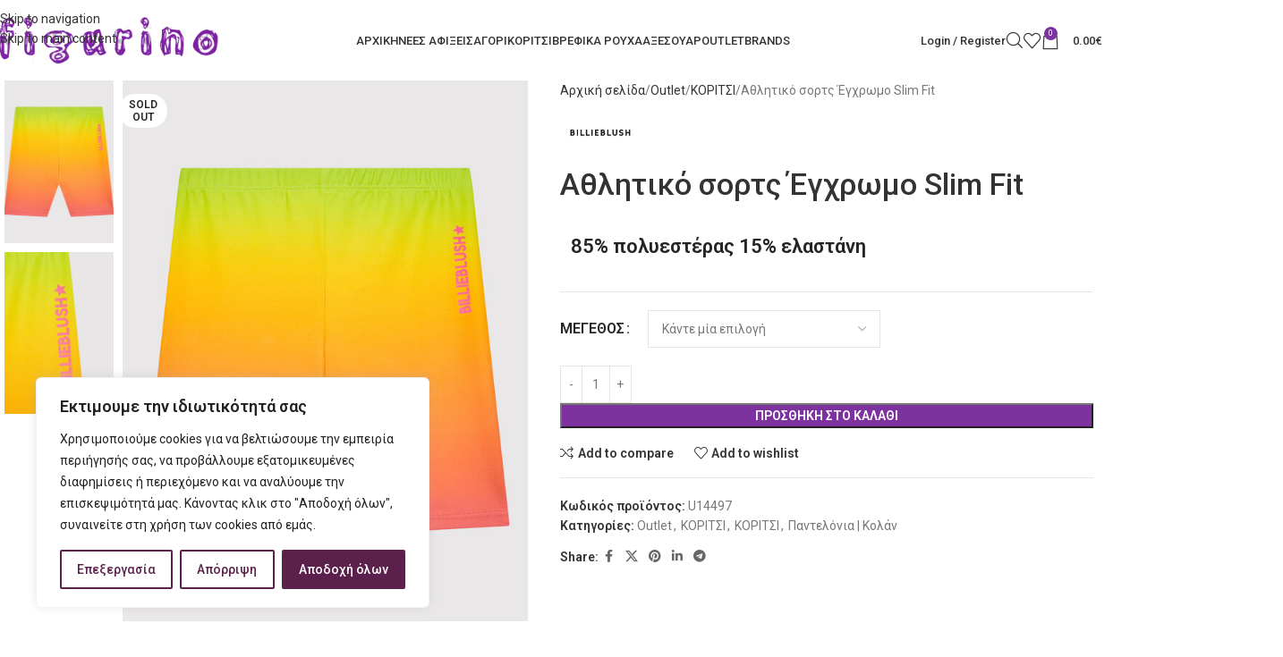

--- FILE ---
content_type: text/html; charset=UTF-8
request_url: https://figurino.gr/product/%CE%B1%CE%B8%CE%BB%CE%B7%CF%84%CE%B9%CE%BA%CF%8C-%CF%83%CE%BF%CF%81%CF%84%CF%82-%CE%AD%CE%B3%CF%87%CF%81%CF%89%CE%BC%CE%BF-slim-fit/
body_size: 42404
content:
<!DOCTYPE html>
<html lang="el">
<head>
<meta charset="UTF-8">
<link rel="profile" href="https://gmpg.org/xfn/11">
<link rel="pingback" href="https://figurino.gr/xmlrpc.php">
<title>Αθλητικό σορτς  Έγχρωμο Slim Fit &#8211; Figurino Kids</title>
<meta name='robots' content='max-image-preview:large' />
<link rel='dns-prefetch' href='//fonts.googleapis.com' />
<link rel="alternate" type="application/rss+xml" title="Ροή RSS &raquo; Figurino Kids" href="https://figurino.gr/feed/" />
<link rel="alternate" type="application/rss+xml" title="Ροή Σχολίων &raquo; Figurino Kids" href="https://figurino.gr/comments/feed/" />
<link rel="alternate" title="oEmbed (JSON)" type="application/json+oembed" href="https://figurino.gr/wp-json/oembed/1.0/embed?url=https%3A%2F%2Ffigurino.gr%2Fproduct%2F%25ce%25b1%25ce%25b8%25ce%25bb%25ce%25b7%25cf%2584%25ce%25b9%25ce%25ba%25cf%258c-%25cf%2583%25ce%25bf%25cf%2581%25cf%2584%25cf%2582-%25ce%25ad%25ce%25b3%25cf%2587%25cf%2581%25cf%2589%25ce%25bc%25ce%25bf-slim-fit%2F" />
<link rel="alternate" title="oEmbed (XML)" type="text/xml+oembed" href="https://figurino.gr/wp-json/oembed/1.0/embed?url=https%3A%2F%2Ffigurino.gr%2Fproduct%2F%25ce%25b1%25ce%25b8%25ce%25bb%25ce%25b7%25cf%2584%25ce%25b9%25ce%25ba%25cf%258c-%25cf%2583%25ce%25bf%25cf%2581%25cf%2584%25cf%2582-%25ce%25ad%25ce%25b3%25cf%2587%25cf%2581%25cf%2589%25ce%25bc%25ce%25bf-slim-fit%2F&#038;format=xml" />
<style id='wp-img-auto-sizes-contain-inline-css' type='text/css'>
img:is([sizes=auto i],[sizes^="auto," i]){contain-intrinsic-size:3000px 1500px}
/*# sourceURL=wp-img-auto-sizes-contain-inline-css */
</style>
<!-- <link rel='stylesheet' id='wp-block-library-css' href='https://figurino.gr/wp-includes/css/dist/block-library/style.min.css?ver=6.9' type='text/css' media='all' /> -->
<link rel="stylesheet" type="text/css" href="//figurino.gr/wp-content/cache/wpfc-minified/d4e9y5r4/h5z1x.css" media="all"/>
<style id='safe-svg-svg-icon-style-inline-css' type='text/css'>
.safe-svg-cover{text-align:center}.safe-svg-cover .safe-svg-inside{display:inline-block;max-width:100%}.safe-svg-cover svg{fill:currentColor;height:100%;max-height:100%;max-width:100%;width:100%}
/*# sourceURL=https://figurino.gr/wp-content/plugins/safe-svg/dist/safe-svg-block-frontend.css */
</style>
<style id='global-styles-inline-css' type='text/css'>
:root{--wp--preset--aspect-ratio--square: 1;--wp--preset--aspect-ratio--4-3: 4/3;--wp--preset--aspect-ratio--3-4: 3/4;--wp--preset--aspect-ratio--3-2: 3/2;--wp--preset--aspect-ratio--2-3: 2/3;--wp--preset--aspect-ratio--16-9: 16/9;--wp--preset--aspect-ratio--9-16: 9/16;--wp--preset--color--black: #000000;--wp--preset--color--cyan-bluish-gray: #abb8c3;--wp--preset--color--white: #ffffff;--wp--preset--color--pale-pink: #f78da7;--wp--preset--color--vivid-red: #cf2e2e;--wp--preset--color--luminous-vivid-orange: #ff6900;--wp--preset--color--luminous-vivid-amber: #fcb900;--wp--preset--color--light-green-cyan: #7bdcb5;--wp--preset--color--vivid-green-cyan: #00d084;--wp--preset--color--pale-cyan-blue: #8ed1fc;--wp--preset--color--vivid-cyan-blue: #0693e3;--wp--preset--color--vivid-purple: #9b51e0;--wp--preset--gradient--vivid-cyan-blue-to-vivid-purple: linear-gradient(135deg,rgb(6,147,227) 0%,rgb(155,81,224) 100%);--wp--preset--gradient--light-green-cyan-to-vivid-green-cyan: linear-gradient(135deg,rgb(122,220,180) 0%,rgb(0,208,130) 100%);--wp--preset--gradient--luminous-vivid-amber-to-luminous-vivid-orange: linear-gradient(135deg,rgb(252,185,0) 0%,rgb(255,105,0) 100%);--wp--preset--gradient--luminous-vivid-orange-to-vivid-red: linear-gradient(135deg,rgb(255,105,0) 0%,rgb(207,46,46) 100%);--wp--preset--gradient--very-light-gray-to-cyan-bluish-gray: linear-gradient(135deg,rgb(238,238,238) 0%,rgb(169,184,195) 100%);--wp--preset--gradient--cool-to-warm-spectrum: linear-gradient(135deg,rgb(74,234,220) 0%,rgb(151,120,209) 20%,rgb(207,42,186) 40%,rgb(238,44,130) 60%,rgb(251,105,98) 80%,rgb(254,248,76) 100%);--wp--preset--gradient--blush-light-purple: linear-gradient(135deg,rgb(255,206,236) 0%,rgb(152,150,240) 100%);--wp--preset--gradient--blush-bordeaux: linear-gradient(135deg,rgb(254,205,165) 0%,rgb(254,45,45) 50%,rgb(107,0,62) 100%);--wp--preset--gradient--luminous-dusk: linear-gradient(135deg,rgb(255,203,112) 0%,rgb(199,81,192) 50%,rgb(65,88,208) 100%);--wp--preset--gradient--pale-ocean: linear-gradient(135deg,rgb(255,245,203) 0%,rgb(182,227,212) 50%,rgb(51,167,181) 100%);--wp--preset--gradient--electric-grass: linear-gradient(135deg,rgb(202,248,128) 0%,rgb(113,206,126) 100%);--wp--preset--gradient--midnight: linear-gradient(135deg,rgb(2,3,129) 0%,rgb(40,116,252) 100%);--wp--preset--font-size--small: 13px;--wp--preset--font-size--medium: 20px;--wp--preset--font-size--large: 36px;--wp--preset--font-size--x-large: 42px;--wp--preset--spacing--20: 0.44rem;--wp--preset--spacing--30: 0.67rem;--wp--preset--spacing--40: 1rem;--wp--preset--spacing--50: 1.5rem;--wp--preset--spacing--60: 2.25rem;--wp--preset--spacing--70: 3.38rem;--wp--preset--spacing--80: 5.06rem;--wp--preset--shadow--natural: 6px 6px 9px rgba(0, 0, 0, 0.2);--wp--preset--shadow--deep: 12px 12px 50px rgba(0, 0, 0, 0.4);--wp--preset--shadow--sharp: 6px 6px 0px rgba(0, 0, 0, 0.2);--wp--preset--shadow--outlined: 6px 6px 0px -3px rgb(255, 255, 255), 6px 6px rgb(0, 0, 0);--wp--preset--shadow--crisp: 6px 6px 0px rgb(0, 0, 0);}:where(body) { margin: 0; }.wp-site-blocks > .alignleft { float: left; margin-right: 2em; }.wp-site-blocks > .alignright { float: right; margin-left: 2em; }.wp-site-blocks > .aligncenter { justify-content: center; margin-left: auto; margin-right: auto; }:where(.is-layout-flex){gap: 0.5em;}:where(.is-layout-grid){gap: 0.5em;}.is-layout-flow > .alignleft{float: left;margin-inline-start: 0;margin-inline-end: 2em;}.is-layout-flow > .alignright{float: right;margin-inline-start: 2em;margin-inline-end: 0;}.is-layout-flow > .aligncenter{margin-left: auto !important;margin-right: auto !important;}.is-layout-constrained > .alignleft{float: left;margin-inline-start: 0;margin-inline-end: 2em;}.is-layout-constrained > .alignright{float: right;margin-inline-start: 2em;margin-inline-end: 0;}.is-layout-constrained > .aligncenter{margin-left: auto !important;margin-right: auto !important;}.is-layout-constrained > :where(:not(.alignleft):not(.alignright):not(.alignfull)){margin-left: auto !important;margin-right: auto !important;}body .is-layout-flex{display: flex;}.is-layout-flex{flex-wrap: wrap;align-items: center;}.is-layout-flex > :is(*, div){margin: 0;}body .is-layout-grid{display: grid;}.is-layout-grid > :is(*, div){margin: 0;}body{padding-top: 0px;padding-right: 0px;padding-bottom: 0px;padding-left: 0px;}a:where(:not(.wp-element-button)){text-decoration: none;}:root :where(.wp-element-button, .wp-block-button__link){background-color: #32373c;border-width: 0;color: #fff;font-family: inherit;font-size: inherit;font-style: inherit;font-weight: inherit;letter-spacing: inherit;line-height: inherit;padding-top: calc(0.667em + 2px);padding-right: calc(1.333em + 2px);padding-bottom: calc(0.667em + 2px);padding-left: calc(1.333em + 2px);text-decoration: none;text-transform: inherit;}.has-black-color{color: var(--wp--preset--color--black) !important;}.has-cyan-bluish-gray-color{color: var(--wp--preset--color--cyan-bluish-gray) !important;}.has-white-color{color: var(--wp--preset--color--white) !important;}.has-pale-pink-color{color: var(--wp--preset--color--pale-pink) !important;}.has-vivid-red-color{color: var(--wp--preset--color--vivid-red) !important;}.has-luminous-vivid-orange-color{color: var(--wp--preset--color--luminous-vivid-orange) !important;}.has-luminous-vivid-amber-color{color: var(--wp--preset--color--luminous-vivid-amber) !important;}.has-light-green-cyan-color{color: var(--wp--preset--color--light-green-cyan) !important;}.has-vivid-green-cyan-color{color: var(--wp--preset--color--vivid-green-cyan) !important;}.has-pale-cyan-blue-color{color: var(--wp--preset--color--pale-cyan-blue) !important;}.has-vivid-cyan-blue-color{color: var(--wp--preset--color--vivid-cyan-blue) !important;}.has-vivid-purple-color{color: var(--wp--preset--color--vivid-purple) !important;}.has-black-background-color{background-color: var(--wp--preset--color--black) !important;}.has-cyan-bluish-gray-background-color{background-color: var(--wp--preset--color--cyan-bluish-gray) !important;}.has-white-background-color{background-color: var(--wp--preset--color--white) !important;}.has-pale-pink-background-color{background-color: var(--wp--preset--color--pale-pink) !important;}.has-vivid-red-background-color{background-color: var(--wp--preset--color--vivid-red) !important;}.has-luminous-vivid-orange-background-color{background-color: var(--wp--preset--color--luminous-vivid-orange) !important;}.has-luminous-vivid-amber-background-color{background-color: var(--wp--preset--color--luminous-vivid-amber) !important;}.has-light-green-cyan-background-color{background-color: var(--wp--preset--color--light-green-cyan) !important;}.has-vivid-green-cyan-background-color{background-color: var(--wp--preset--color--vivid-green-cyan) !important;}.has-pale-cyan-blue-background-color{background-color: var(--wp--preset--color--pale-cyan-blue) !important;}.has-vivid-cyan-blue-background-color{background-color: var(--wp--preset--color--vivid-cyan-blue) !important;}.has-vivid-purple-background-color{background-color: var(--wp--preset--color--vivid-purple) !important;}.has-black-border-color{border-color: var(--wp--preset--color--black) !important;}.has-cyan-bluish-gray-border-color{border-color: var(--wp--preset--color--cyan-bluish-gray) !important;}.has-white-border-color{border-color: var(--wp--preset--color--white) !important;}.has-pale-pink-border-color{border-color: var(--wp--preset--color--pale-pink) !important;}.has-vivid-red-border-color{border-color: var(--wp--preset--color--vivid-red) !important;}.has-luminous-vivid-orange-border-color{border-color: var(--wp--preset--color--luminous-vivid-orange) !important;}.has-luminous-vivid-amber-border-color{border-color: var(--wp--preset--color--luminous-vivid-amber) !important;}.has-light-green-cyan-border-color{border-color: var(--wp--preset--color--light-green-cyan) !important;}.has-vivid-green-cyan-border-color{border-color: var(--wp--preset--color--vivid-green-cyan) !important;}.has-pale-cyan-blue-border-color{border-color: var(--wp--preset--color--pale-cyan-blue) !important;}.has-vivid-cyan-blue-border-color{border-color: var(--wp--preset--color--vivid-cyan-blue) !important;}.has-vivid-purple-border-color{border-color: var(--wp--preset--color--vivid-purple) !important;}.has-vivid-cyan-blue-to-vivid-purple-gradient-background{background: var(--wp--preset--gradient--vivid-cyan-blue-to-vivid-purple) !important;}.has-light-green-cyan-to-vivid-green-cyan-gradient-background{background: var(--wp--preset--gradient--light-green-cyan-to-vivid-green-cyan) !important;}.has-luminous-vivid-amber-to-luminous-vivid-orange-gradient-background{background: var(--wp--preset--gradient--luminous-vivid-amber-to-luminous-vivid-orange) !important;}.has-luminous-vivid-orange-to-vivid-red-gradient-background{background: var(--wp--preset--gradient--luminous-vivid-orange-to-vivid-red) !important;}.has-very-light-gray-to-cyan-bluish-gray-gradient-background{background: var(--wp--preset--gradient--very-light-gray-to-cyan-bluish-gray) !important;}.has-cool-to-warm-spectrum-gradient-background{background: var(--wp--preset--gradient--cool-to-warm-spectrum) !important;}.has-blush-light-purple-gradient-background{background: var(--wp--preset--gradient--blush-light-purple) !important;}.has-blush-bordeaux-gradient-background{background: var(--wp--preset--gradient--blush-bordeaux) !important;}.has-luminous-dusk-gradient-background{background: var(--wp--preset--gradient--luminous-dusk) !important;}.has-pale-ocean-gradient-background{background: var(--wp--preset--gradient--pale-ocean) !important;}.has-electric-grass-gradient-background{background: var(--wp--preset--gradient--electric-grass) !important;}.has-midnight-gradient-background{background: var(--wp--preset--gradient--midnight) !important;}.has-small-font-size{font-size: var(--wp--preset--font-size--small) !important;}.has-medium-font-size{font-size: var(--wp--preset--font-size--medium) !important;}.has-large-font-size{font-size: var(--wp--preset--font-size--large) !important;}.has-x-large-font-size{font-size: var(--wp--preset--font-size--x-large) !important;}
:where(.wp-block-post-template.is-layout-flex){gap: 1.25em;}:where(.wp-block-post-template.is-layout-grid){gap: 1.25em;}
:where(.wp-block-term-template.is-layout-flex){gap: 1.25em;}:where(.wp-block-term-template.is-layout-grid){gap: 1.25em;}
:where(.wp-block-columns.is-layout-flex){gap: 2em;}:where(.wp-block-columns.is-layout-grid){gap: 2em;}
:root :where(.wp-block-pullquote){font-size: 1.5em;line-height: 1.6;}
/*# sourceURL=global-styles-inline-css */
</style>
<!-- <link rel='stylesheet' id='wcmamtx-frontend-unique-css' href='https://figurino.gr/wp-content/plugins/customize-my-account-for-woocommerce/assets/css/frontend-unique.css?ver=6.9' type='text/css' media='all' /> -->
<!-- <link rel='stylesheet' id='wpa-css-css' href='https://figurino.gr/wp-content/plugins/honeypot/includes/css/wpa.css?ver=2.3.04' type='text/css' media='all' /> -->
<link rel="stylesheet" type="text/css" href="//figurino.gr/wp-content/cache/wpfc-minified/mktqmxdq/h5z1x.css" media="all"/>
<style id='woocommerce-inline-inline-css' type='text/css'>
.woocommerce form .form-row .required { visibility: visible; }
/*# sourceURL=woocommerce-inline-inline-css */
</style>
<!-- <link rel='stylesheet' id='product-size-charts-css' href='https://figurino.gr/wp-content/plugins/woo-advanced-product-size-chart/public/css/size-chart-for-woocommerce-public.css?ver=2.4.7' type='text/css' media='all' /> -->
<link rel="stylesheet" type="text/css" href="//figurino.gr/wp-content/cache/wpfc-minified/fs3idrq7/h5z1x.css" media="all"/>
<style id='product-size-charts-inline-css' type='text/css'>
table#size-chart.modern tr th {background: none;;color: #000;} table#size-chart.modern, table#size-chart.modern tr th, table#size-chart.modern tr td {border: none;background: none;} #size-chart.modern tr:nth-child(2n+1) {background: #ebe9eb;} .button-wrapper #chart-button, .button-wrapper .md-size-chart-btn {color: #007acc}
/*# sourceURL=product-size-charts-inline-css */
</style>
<!-- <link rel='stylesheet' id='woo_discount_pro_style-css' href='https://figurino.gr/wp-content/plugins/woo-discount-rules-pro/Assets/Css/awdr_style.css?ver=2.6.13' type='text/css' media='all' /> -->
<!-- <link rel='stylesheet' id='elementor-icons-css' href='https://figurino.gr/wp-content/plugins/elementor/assets/lib/eicons/css/elementor-icons.min.css?ver=5.46.0' type='text/css' media='all' /> -->
<!-- <link rel='stylesheet' id='elementor-frontend-css' href='https://figurino.gr/wp-content/plugins/elementor/assets/css/frontend.min.css?ver=3.34.2' type='text/css' media='all' /> -->
<link rel="stylesheet" type="text/css" href="//figurino.gr/wp-content/cache/wpfc-minified/f2wjiq1i/h605e.css" media="all"/>
<link rel='stylesheet' id='elementor-post-31649-css' href='https://figurino.gr/wp-content/uploads/elementor/css/post-31649.css?ver=1768981622' type='text/css' media='all' />
<!-- <link rel='stylesheet' id='wd-style-base-css' href='https://figurino.gr/wp-content/themes/woodmart/css/parts/base.min.css?ver=8.3.9' type='text/css' media='all' /> -->
<!-- <link rel='stylesheet' id='wd-helpers-wpb-elem-css' href='https://figurino.gr/wp-content/themes/woodmart/css/parts/helpers-wpb-elem.min.css?ver=8.3.9' type='text/css' media='all' /> -->
<!-- <link rel='stylesheet' id='wd-elementor-base-css' href='https://figurino.gr/wp-content/themes/woodmart/css/parts/int-elem-base.min.css?ver=8.3.9' type='text/css' media='all' /> -->
<!-- <link rel='stylesheet' id='wd-int-wordfence-css' href='https://figurino.gr/wp-content/themes/woodmart/css/parts/int-wordfence.min.css?ver=8.3.9' type='text/css' media='all' /> -->
<!-- <link rel='stylesheet' id='wd-woocommerce-base-css' href='https://figurino.gr/wp-content/themes/woodmart/css/parts/woocommerce-base.min.css?ver=8.3.9' type='text/css' media='all' /> -->
<!-- <link rel='stylesheet' id='wd-mod-star-rating-css' href='https://figurino.gr/wp-content/themes/woodmart/css/parts/mod-star-rating.min.css?ver=8.3.9' type='text/css' media='all' /> -->
<!-- <link rel='stylesheet' id='wd-woocommerce-block-notices-css' href='https://figurino.gr/wp-content/themes/woodmart/css/parts/woo-mod-block-notices.min.css?ver=8.3.9' type='text/css' media='all' /> -->
<!-- <link rel='stylesheet' id='wd-woo-mod-quantity-css' href='https://figurino.gr/wp-content/themes/woodmart/css/parts/woo-mod-quantity.min.css?ver=8.3.9' type='text/css' media='all' /> -->
<!-- <link rel='stylesheet' id='wd-woo-single-prod-el-base-css' href='https://figurino.gr/wp-content/themes/woodmart/css/parts/woo-single-prod-el-base.min.css?ver=8.3.9' type='text/css' media='all' /> -->
<!-- <link rel='stylesheet' id='wd-woo-mod-stock-status-css' href='https://figurino.gr/wp-content/themes/woodmart/css/parts/woo-mod-stock-status.min.css?ver=8.3.9' type='text/css' media='all' /> -->
<!-- <link rel='stylesheet' id='wd-woo-mod-shop-attributes-css' href='https://figurino.gr/wp-content/themes/woodmart/css/parts/woo-mod-shop-attributes.min.css?ver=8.3.9' type='text/css' media='all' /> -->
<!-- <link rel='stylesheet' id='wd-wp-blocks-css' href='https://figurino.gr/wp-content/themes/woodmart/css/parts/wp-blocks.min.css?ver=8.3.9' type='text/css' media='all' /> -->
<!-- <link rel='stylesheet' id='child-style-css' href='https://figurino.gr/wp-content/themes/woodmart-child/style.css?ver=8.3.9' type='text/css' media='all' /> -->
<!-- <link rel='stylesheet' id='wd-header-base-css' href='https://figurino.gr/wp-content/themes/woodmart/css/parts/header-base.min.css?ver=8.3.9' type='text/css' media='all' /> -->
<!-- <link rel='stylesheet' id='wd-mod-tools-css' href='https://figurino.gr/wp-content/themes/woodmart/css/parts/mod-tools.min.css?ver=8.3.9' type='text/css' media='all' /> -->
<!-- <link rel='stylesheet' id='wd-woo-mod-login-form-css' href='https://figurino.gr/wp-content/themes/woodmart/css/parts/woo-mod-login-form.min.css?ver=8.3.9' type='text/css' media='all' /> -->
<!-- <link rel='stylesheet' id='wd-header-my-account-css' href='https://figurino.gr/wp-content/themes/woodmart/css/parts/header-el-my-account.min.css?ver=8.3.9' type='text/css' media='all' /> -->
<!-- <link rel='stylesheet' id='wd-header-search-css' href='https://figurino.gr/wp-content/themes/woodmart/css/parts/header-el-search.min.css?ver=8.3.9' type='text/css' media='all' /> -->
<!-- <link rel='stylesheet' id='wd-header-elements-base-css' href='https://figurino.gr/wp-content/themes/woodmart/css/parts/header-el-base.min.css?ver=8.3.9' type='text/css' media='all' /> -->
<!-- <link rel='stylesheet' id='wd-header-cart-side-css' href='https://figurino.gr/wp-content/themes/woodmart/css/parts/header-el-cart-side.min.css?ver=8.3.9' type='text/css' media='all' /> -->
<!-- <link rel='stylesheet' id='wd-header-cart-css' href='https://figurino.gr/wp-content/themes/woodmart/css/parts/header-el-cart.min.css?ver=8.3.9' type='text/css' media='all' /> -->
<!-- <link rel='stylesheet' id='wd-widget-shopping-cart-css' href='https://figurino.gr/wp-content/themes/woodmart/css/parts/woo-widget-shopping-cart.min.css?ver=8.3.9' type='text/css' media='all' /> -->
<!-- <link rel='stylesheet' id='wd-widget-product-list-css' href='https://figurino.gr/wp-content/themes/woodmart/css/parts/woo-widget-product-list.min.css?ver=8.3.9' type='text/css' media='all' /> -->
<!-- <link rel='stylesheet' id='wd-header-mobile-nav-dropdown-css' href='https://figurino.gr/wp-content/themes/woodmart/css/parts/header-el-mobile-nav-dropdown.min.css?ver=8.3.9' type='text/css' media='all' /> -->
<!-- <link rel='stylesheet' id='wd-page-title-css' href='https://figurino.gr/wp-content/themes/woodmart/css/parts/page-title.min.css?ver=8.3.9' type='text/css' media='all' /> -->
<!-- <link rel='stylesheet' id='wd-woo-single-prod-predefined-css' href='https://figurino.gr/wp-content/themes/woodmart/css/parts/woo-single-prod-predefined.min.css?ver=8.3.9' type='text/css' media='all' /> -->
<!-- <link rel='stylesheet' id='wd-woo-single-prod-and-quick-view-predefined-css' href='https://figurino.gr/wp-content/themes/woodmart/css/parts/woo-single-prod-and-quick-view-predefined.min.css?ver=8.3.9' type='text/css' media='all' /> -->
<!-- <link rel='stylesheet' id='wd-woo-single-prod-el-tabs-predefined-css' href='https://figurino.gr/wp-content/themes/woodmart/css/parts/woo-single-prod-el-tabs-predefined.min.css?ver=8.3.9' type='text/css' media='all' /> -->
<!-- <link rel='stylesheet' id='wd-woo-single-prod-el-gallery-css' href='https://figurino.gr/wp-content/themes/woodmart/css/parts/woo-single-prod-el-gallery.min.css?ver=8.3.9' type='text/css' media='all' /> -->
<!-- <link rel='stylesheet' id='wd-woo-single-prod-el-gallery-opt-thumb-left-desktop-css' href='https://figurino.gr/wp-content/themes/woodmart/css/parts/woo-single-prod-el-gallery-opt-thumb-left-desktop.min.css?ver=8.3.9' type='text/css' media='all' /> -->
<!-- <link rel='stylesheet' id='wd-swiper-css' href='https://figurino.gr/wp-content/themes/woodmart/css/parts/lib-swiper.min.css?ver=8.3.9' type='text/css' media='all' /> -->
<!-- <link rel='stylesheet' id='wd-woo-mod-product-labels-css' href='https://figurino.gr/wp-content/themes/woodmart/css/parts/woo-mod-product-labels.min.css?ver=8.3.9' type='text/css' media='all' /> -->
<!-- <link rel='stylesheet' id='wd-woo-mod-product-labels-round-css' href='https://figurino.gr/wp-content/themes/woodmart/css/parts/woo-mod-product-labels-round.min.css?ver=8.3.9' type='text/css' media='all' /> -->
<!-- <link rel='stylesheet' id='wd-swiper-arrows-css' href='https://figurino.gr/wp-content/themes/woodmart/css/parts/lib-swiper-arrows.min.css?ver=8.3.9' type='text/css' media='all' /> -->
<!-- <link rel='stylesheet' id='wd-woo-mod-variation-form-css' href='https://figurino.gr/wp-content/themes/woodmart/css/parts/woo-mod-variation-form.min.css?ver=8.3.9' type='text/css' media='all' /> -->
<!-- <link rel='stylesheet' id='wd-woo-mod-swatches-base-css' href='https://figurino.gr/wp-content/themes/woodmart/css/parts/woo-mod-swatches-base.min.css?ver=8.3.9' type='text/css' media='all' /> -->
<!-- <link rel='stylesheet' id='wd-woo-mod-variation-form-single-css' href='https://figurino.gr/wp-content/themes/woodmart/css/parts/woo-mod-variation-form-single.min.css?ver=8.3.9' type='text/css' media='all' /> -->
<!-- <link rel='stylesheet' id='wd-woo-mod-swatches-style-4-css' href='https://figurino.gr/wp-content/themes/woodmart/css/parts/woo-mod-swatches-style-4.min.css?ver=8.3.9' type='text/css' media='all' /> -->
<!-- <link rel='stylesheet' id='wd-woo-mod-swatches-dis-3-css' href='https://figurino.gr/wp-content/themes/woodmart/css/parts/woo-mod-swatches-dis-style-3.min.css?ver=8.3.9' type='text/css' media='all' /> -->
<!-- <link rel='stylesheet' id='wd-social-icons-css' href='https://figurino.gr/wp-content/themes/woodmart/css/parts/el-social-icons.min.css?ver=8.3.9' type='text/css' media='all' /> -->
<!-- <link rel='stylesheet' id='wd-tabs-css' href='https://figurino.gr/wp-content/themes/woodmart/css/parts/el-tabs.min.css?ver=8.3.9' type='text/css' media='all' /> -->
<!-- <link rel='stylesheet' id='wd-woo-single-prod-el-tabs-opt-layout-tabs-css' href='https://figurino.gr/wp-content/themes/woodmart/css/parts/woo-single-prod-el-tabs-opt-layout-tabs.min.css?ver=8.3.9' type='text/css' media='all' /> -->
<!-- <link rel='stylesheet' id='wd-accordion-css' href='https://figurino.gr/wp-content/themes/woodmart/css/parts/el-accordion.min.css?ver=8.3.9' type='text/css' media='all' /> -->
<!-- <link rel='stylesheet' id='wd-accordion-elem-wpb-css' href='https://figurino.gr/wp-content/themes/woodmart/css/parts/el-accordion-wpb-elem.min.css?ver=8.3.9' type='text/css' media='all' /> -->
<!-- <link rel='stylesheet' id='wd-product-loop-css' href='https://figurino.gr/wp-content/themes/woodmart/css/parts/woo-product-loop.min.css?ver=8.3.9' type='text/css' media='all' /> -->
<!-- <link rel='stylesheet' id='wd-product-loop-icons-css' href='https://figurino.gr/wp-content/themes/woodmart/css/parts/woo-product-loop-icons.min.css?ver=8.3.9' type='text/css' media='all' /> -->
<!-- <link rel='stylesheet' id='wd-mfp-popup-css' href='https://figurino.gr/wp-content/themes/woodmart/css/parts/lib-magnific-popup.min.css?ver=8.3.9' type='text/css' media='all' /> -->
<!-- <link rel='stylesheet' id='wd-mod-animations-transform-css' href='https://figurino.gr/wp-content/themes/woodmart/css/parts/mod-animations-transform.min.css?ver=8.3.9' type='text/css' media='all' /> -->
<!-- <link rel='stylesheet' id='wd-mod-transform-css' href='https://figurino.gr/wp-content/themes/woodmart/css/parts/mod-transform.min.css?ver=8.3.9' type='text/css' media='all' /> -->
<!-- <link rel='stylesheet' id='wd-swiper-pagin-css' href='https://figurino.gr/wp-content/themes/woodmart/css/parts/lib-swiper-pagin.min.css?ver=8.3.9' type='text/css' media='all' /> -->
<!-- <link rel='stylesheet' id='wd-widget-collapse-css' href='https://figurino.gr/wp-content/themes/woodmart/css/parts/opt-widget-collapse.min.css?ver=8.3.9' type='text/css' media='all' /> -->
<!-- <link rel='stylesheet' id='wd-footer-base-css' href='https://figurino.gr/wp-content/themes/woodmart/css/parts/footer-base.min.css?ver=8.3.9' type='text/css' media='all' /> -->
<!-- <link rel='stylesheet' id='wd-widget-nav-css' href='https://figurino.gr/wp-content/themes/woodmart/css/parts/widget-nav.min.css?ver=8.3.9' type='text/css' media='all' /> -->
<!-- <link rel='stylesheet' id='wd-scroll-top-css' href='https://figurino.gr/wp-content/themes/woodmart/css/parts/opt-scrolltotop.min.css?ver=8.3.9' type='text/css' media='all' /> -->
<!-- <link rel='stylesheet' id='wd-header-search-fullscreen-css' href='https://figurino.gr/wp-content/themes/woodmart/css/parts/header-el-search-fullscreen-general.min.css?ver=8.3.9' type='text/css' media='all' /> -->
<!-- <link rel='stylesheet' id='wd-header-search-fullscreen-1-css' href='https://figurino.gr/wp-content/themes/woodmart/css/parts/header-el-search-fullscreen-1.min.css?ver=8.3.9' type='text/css' media='all' /> -->
<!-- <link rel='stylesheet' id='wd-wd-search-form-css' href='https://figurino.gr/wp-content/themes/woodmart/css/parts/wd-search-form.min.css?ver=8.3.9' type='text/css' media='all' /> -->
<!-- <link rel='stylesheet' id='wd-wd-search-results-css' href='https://figurino.gr/wp-content/themes/woodmart/css/parts/wd-search-results.min.css?ver=8.3.9' type='text/css' media='all' /> -->
<!-- <link rel='stylesheet' id='wd-wd-search-dropdown-css' href='https://figurino.gr/wp-content/themes/woodmart/css/parts/wd-search-dropdown.min.css?ver=8.3.9' type='text/css' media='all' /> -->
<!-- <link rel='stylesheet' id='wd-header-my-account-sidebar-css' href='https://figurino.gr/wp-content/themes/woodmart/css/parts/header-el-my-account-sidebar.min.css?ver=8.3.9' type='text/css' media='all' /> -->
<!-- <link rel='stylesheet' id='wd-bottom-toolbar-css' href='https://figurino.gr/wp-content/themes/woodmart/css/parts/opt-bottom-toolbar.min.css?ver=8.3.9' type='text/css' media='all' /> -->
<link rel="stylesheet" type="text/css" href="//figurino.gr/wp-content/cache/wpfc-minified/qlyixrzn/h65ud.css" media="all"/>
<link rel='stylesheet' id='xts-google-fonts-css' href='https://fonts.googleapis.com/css?family=Roboto%3A400%2C600%2C500%7CLato%3A400%2C700&#038;ver=8.3.9' type='text/css' media='all' />
<!-- <link rel='stylesheet' id='elementor-gf-local-robotoslab-css' href='https://figurino.gr/wp-content/uploads/elementor/google-fonts/css/robotoslab.css?ver=1742282763' type='text/css' media='all' /> -->
<link rel="stylesheet" type="text/css" href="//figurino.gr/wp-content/cache/wpfc-minified/dtjamngw/h5z1x.css" media="all"/>
<script type="text/javascript" id="cookie-law-info-js-extra">
/* <![CDATA[ */
var _ckyConfig = {"_ipData":[],"_assetsURL":"https://figurino.gr/wp-content/plugins/cookie-law-info/lite/frontend/images/","_publicURL":"https://figurino.gr","_expiry":"365","_categories":[{"name":"\u0391\u03c0\u03b1\u03c1\u03b1\u03af\u03c4\u03b7\u03c4\u03b1","slug":"necessary","isNecessary":true,"ccpaDoNotSell":true,"cookies":[{"cookieID":"001","domain":"https://figurino.gr/","provider":""}],"active":true,"defaultConsent":{"gdpr":true,"ccpa":true}},{"name":"\u039b\u03b5\u03b9\u03c4\u03bf\u03c5\u03c1\u03b3\u03b9\u03ba\u03ac","slug":"functional","isNecessary":false,"ccpaDoNotSell":true,"cookies":[{"cookieID":"002","domain":"https://figurino.gr/","provider":""}],"active":true,"defaultConsent":{"gdpr":false,"ccpa":false}},{"name":"Analytics","slug":"analytics","isNecessary":false,"ccpaDoNotSell":true,"cookies":[{"cookieID":"003","domain":"https://figurino.gr/","provider":""}],"active":true,"defaultConsent":{"gdpr":false,"ccpa":false}},{"name":"A\u03c0\u03cc\u03b4\u03bf\u03c3\u03b7\u03c2","slug":"performance","isNecessary":false,"ccpaDoNotSell":true,"cookies":[{"cookieID":"004","domain":"https://figurino.gr/","provider":""}],"active":true,"defaultConsent":{"gdpr":false,"ccpa":false}},{"name":"\u0394\u03b9\u03b1\u03c6\u03b7\u03bc\u03b9\u03c3\u03c4\u03b9\u03ba\u03ac","slug":"advertisement","isNecessary":false,"ccpaDoNotSell":true,"cookies":[{"cookieID":"005","domain":"https://figurino.gr/","provider":""}],"active":true,"defaultConsent":{"gdpr":false,"ccpa":false}}],"_activeLaw":"gdpr","_rootDomain":"","_block":"1","_showBanner":"1","_bannerConfig":{"settings":{"type":"box","preferenceCenterType":"popup","position":"bottom-left","applicableLaw":"gdpr"},"behaviours":{"reloadBannerOnAccept":false,"loadAnalyticsByDefault":false,"animations":{"onLoad":"animate","onHide":"sticky"}},"config":{"revisitConsent":{"status":true,"tag":"revisit-consent","position":"bottom-left","meta":{"url":"#"},"styles":{"background-color":"#5c204c"},"elements":{"title":{"type":"text","tag":"revisit-consent-title","status":true,"styles":{"color":"#0056a7"}}}},"preferenceCenter":{"toggle":{"status":true,"tag":"detail-category-toggle","type":"toggle","states":{"active":{"styles":{"background-color":"#1863DC"}},"inactive":{"styles":{"background-color":"#D0D5D2"}}}}},"categoryPreview":{"status":false,"toggle":{"status":true,"tag":"detail-category-preview-toggle","type":"toggle","states":{"active":{"styles":{"background-color":"#1863DC"}},"inactive":{"styles":{"background-color":"#D0D5D2"}}}}},"videoPlaceholder":{"status":true,"styles":{"background-color":"#000000","border-color":"#000000","color":"#ffffff"}},"readMore":{"status":false,"tag":"readmore-button","type":"link","meta":{"noFollow":true,"newTab":true},"styles":{"color":"#5C204C","background-color":"transparent","border-color":"transparent"}},"showMore":{"status":true,"tag":"show-desc-button","type":"button","styles":{"color":"#1863DC"}},"showLess":{"status":true,"tag":"hide-desc-button","type":"button","styles":{"color":"#1863DC"}},"alwaysActive":{"status":true,"tag":"always-active","styles":{"color":"#008000"}},"manualLinks":{"status":true,"tag":"manual-links","type":"link","styles":{"color":"#1863DC"}},"auditTable":{"status":true},"optOption":{"status":true,"toggle":{"status":true,"tag":"optout-option-toggle","type":"toggle","states":{"active":{"styles":{"background-color":"#1863dc"}},"inactive":{"styles":{"background-color":"#FFFFFF"}}}}}}},"_version":"3.3.9.1","_logConsent":"1","_tags":[{"tag":"accept-button","styles":{"color":"#FFFFFF","background-color":"#5c204c","border-color":"#5C204C"}},{"tag":"reject-button","styles":{"color":"#5C204C","background-color":"transparent","border-color":"#5C204C"}},{"tag":"settings-button","styles":{"color":"#5C204C","background-color":"transparent","border-color":"#5C204C"}},{"tag":"readmore-button","styles":{"color":"#5C204C","background-color":"transparent","border-color":"transparent"}},{"tag":"donotsell-button","styles":{"color":"#1863DC","background-color":"transparent","border-color":"transparent"}},{"tag":"show-desc-button","styles":{"color":"#1863DC"}},{"tag":"hide-desc-button","styles":{"color":"#1863DC"}},{"tag":"cky-always-active","styles":[]},{"tag":"cky-link","styles":[]},{"tag":"accept-button","styles":{"color":"#FFFFFF","background-color":"#5c204c","border-color":"#5C204C"}},{"tag":"revisit-consent","styles":{"background-color":"#5c204c"}}],"_shortCodes":[{"key":"cky_readmore","content":"\u003Ca href=\"#\" class=\"cky-policy\" aria-label=\"Cookie Policy\" target=\"_blank\" rel=\"noopener\" data-cky-tag=\"readmore-button\"\u003ECookie Policy\u003C/a\u003E","tag":"readmore-button","status":false,"attributes":{"rel":"nofollow","target":"_blank"}},{"key":"cky_show_desc","content":"\u003Cbutton class=\"cky-show-desc-btn\" data-cky-tag=\"show-desc-button\" aria-label=\"\u03a0\u03b5\u03c1\u03b9\u03c3\u03c3\u03cc\u03c4\u03b5\u03c1\u03b1\"\u003E\u03a0\u03b5\u03c1\u03b9\u03c3\u03c3\u03cc\u03c4\u03b5\u03c1\u03b1\u003C/button\u003E","tag":"show-desc-button","status":true,"attributes":[]},{"key":"cky_hide_desc","content":"\u003Cbutton class=\"cky-show-desc-btn\" data-cky-tag=\"hide-desc-button\" aria-label=\"\u039b\u03b9\u03b3\u03cc\u03c4\u03b5\u03c1\u03b1\"\u003E\u039b\u03b9\u03b3\u03cc\u03c4\u03b5\u03c1\u03b1\u003C/button\u003E","tag":"hide-desc-button","status":true,"attributes":[]},{"key":"cky_optout_show_desc","content":"[cky_optout_show_desc]","tag":"optout-show-desc-button","status":true,"attributes":[]},{"key":"cky_optout_hide_desc","content":"[cky_optout_hide_desc]","tag":"optout-hide-desc-button","status":true,"attributes":[]},{"key":"cky_category_toggle_label","content":"[cky_{{status}}_category_label] [cky_preference_{{category_slug}}_title]","tag":"","status":true,"attributes":[]},{"key":"cky_enable_category_label","content":"Enable","tag":"","status":true,"attributes":[]},{"key":"cky_disable_category_label","content":"Disable","tag":"","status":true,"attributes":[]},{"key":"cky_video_placeholder","content":"\u003Cdiv class=\"video-placeholder-normal\" data-cky-tag=\"video-placeholder\" id=\"[UNIQUEID]\"\u003E\u003Cp class=\"video-placeholder-text-normal\" data-cky-tag=\"placeholder-title\"\u003E\u03a0\u03b1\u03c1\u03b1\u03ba\u03b1\u03bb\u03bf\u03cd\u03bc\u03b5 \u03b1\u03c0\u03bf\u03b4\u03b5\u03c7\u03c4\u03b5\u03af\u03c4\u03b5 \u03c4\u03b1 cookies \u03b3\u03b9\u03b1 \u03c0\u03c1\u03cc\u03c3\u03b2\u03b1\u03c3\u03b7 \u03c3\u03b5 \u03b1\u03c5\u03c4\u03cc \u03c4\u03bf \u03c0\u03b5\u03c1\u03b9\u03b5\u03c7\u03cc\u03bc\u03b5\u03bd\u03bf\u003C/p\u003E\u003C/div\u003E","tag":"","status":true,"attributes":[]},{"key":"cky_enable_optout_label","content":"Enable","tag":"","status":true,"attributes":[]},{"key":"cky_disable_optout_label","content":"Disable","tag":"","status":true,"attributes":[]},{"key":"cky_optout_toggle_label","content":"[cky_{{status}}_optout_label] [cky_optout_option_title]","tag":"","status":true,"attributes":[]},{"key":"cky_optout_option_title","content":"Do Not Sell or Share My Personal Information","tag":"","status":true,"attributes":[]},{"key":"cky_optout_close_label","content":"Close","tag":"","status":true,"attributes":[]},{"key":"cky_preference_close_label","content":"Close","tag":"","status":true,"attributes":[]}],"_rtl":"","_language":"el","_providersToBlock":[]};
var _ckyStyles = {"css":".cky-overlay{background: #000000; opacity: 0.4; position: fixed; top: 0; left: 0; width: 100%; height: 100%; z-index: 99999999;}.cky-hide{display: none;}.cky-btn-revisit-wrapper{display: flex; align-items: center; justify-content: center; background: #0056a7; width: 45px; height: 45px; border-radius: 50%; position: fixed; z-index: 999999; cursor: pointer;}.cky-revisit-bottom-left{bottom: 15px; left: 15px;}.cky-revisit-bottom-right{bottom: 15px; right: 15px;}.cky-btn-revisit-wrapper .cky-btn-revisit{display: flex; align-items: center; justify-content: center; background: none; border: none; cursor: pointer; position: relative; margin: 0; padding: 0;}.cky-btn-revisit-wrapper .cky-btn-revisit img{max-width: fit-content; margin: 0; height: 30px; width: 30px;}.cky-revisit-bottom-left:hover::before{content: attr(data-tooltip); position: absolute; background: #4e4b66; color: #ffffff; left: calc(100% + 7px); font-size: 12px; line-height: 16px; width: max-content; padding: 4px 8px; border-radius: 4px;}.cky-revisit-bottom-left:hover::after{position: absolute; content: \"\"; border: 5px solid transparent; left: calc(100% + 2px); border-left-width: 0; border-right-color: #4e4b66;}.cky-revisit-bottom-right:hover::before{content: attr(data-tooltip); position: absolute; background: #4e4b66; color: #ffffff; right: calc(100% + 7px); font-size: 12px; line-height: 16px; width: max-content; padding: 4px 8px; border-radius: 4px;}.cky-revisit-bottom-right:hover::after{position: absolute; content: \"\"; border: 5px solid transparent; right: calc(100% + 2px); border-right-width: 0; border-left-color: #4e4b66;}.cky-revisit-hide{display: none;}.cky-consent-container{position: fixed; width: 440px; box-sizing: border-box; z-index: 9999999; border-radius: 6px;}.cky-consent-container .cky-consent-bar{background: #ffffff; border: 1px solid; padding: 20px 26px; box-shadow: 0 -1px 10px 0 #acabab4d; border-radius: 6px;}.cky-box-bottom-left{bottom: 40px; left: 40px;}.cky-box-bottom-right{bottom: 40px; right: 40px;}.cky-box-top-left{top: 40px; left: 40px;}.cky-box-top-right{top: 40px; right: 40px;}.cky-custom-brand-logo-wrapper .cky-custom-brand-logo{width: 100px; height: auto; margin: 0 0 12px 0;}.cky-notice .cky-title{color: #212121; font-weight: 700; font-size: 18px; line-height: 24px; margin: 0 0 12px 0;}.cky-notice-des *,.cky-preference-content-wrapper *,.cky-accordion-header-des *,.cky-gpc-wrapper .cky-gpc-desc *{font-size: 14px;}.cky-notice-des{color: #212121; font-size: 14px; line-height: 24px; font-weight: 400;}.cky-notice-des img{height: 25px; width: 25px;}.cky-consent-bar .cky-notice-des p,.cky-gpc-wrapper .cky-gpc-desc p,.cky-preference-body-wrapper .cky-preference-content-wrapper p,.cky-accordion-header-wrapper .cky-accordion-header-des p,.cky-cookie-des-table li div:last-child p{color: inherit; margin-top: 0; overflow-wrap: break-word;}.cky-notice-des P:last-child,.cky-preference-content-wrapper p:last-child,.cky-cookie-des-table li div:last-child p:last-child,.cky-gpc-wrapper .cky-gpc-desc p:last-child{margin-bottom: 0;}.cky-notice-des a.cky-policy,.cky-notice-des button.cky-policy{font-size: 14px; color: #1863dc; white-space: nowrap; cursor: pointer; background: transparent; border: 1px solid; text-decoration: underline;}.cky-notice-des button.cky-policy{padding: 0;}.cky-notice-des a.cky-policy:focus-visible,.cky-notice-des button.cky-policy:focus-visible,.cky-preference-content-wrapper .cky-show-desc-btn:focus-visible,.cky-accordion-header .cky-accordion-btn:focus-visible,.cky-preference-header .cky-btn-close:focus-visible,.cky-switch input[type=\"checkbox\"]:focus-visible,.cky-footer-wrapper a:focus-visible,.cky-btn:focus-visible{outline: 2px solid #1863dc; outline-offset: 2px;}.cky-btn:focus:not(:focus-visible),.cky-accordion-header .cky-accordion-btn:focus:not(:focus-visible),.cky-preference-content-wrapper .cky-show-desc-btn:focus:not(:focus-visible),.cky-btn-revisit-wrapper .cky-btn-revisit:focus:not(:focus-visible),.cky-preference-header .cky-btn-close:focus:not(:focus-visible),.cky-consent-bar .cky-banner-btn-close:focus:not(:focus-visible){outline: 0;}button.cky-show-desc-btn:not(:hover):not(:active){color: #1863dc; background: transparent;}button.cky-accordion-btn:not(:hover):not(:active),button.cky-banner-btn-close:not(:hover):not(:active),button.cky-btn-revisit:not(:hover):not(:active),button.cky-btn-close:not(:hover):not(:active){background: transparent;}.cky-consent-bar button:hover,.cky-modal.cky-modal-open button:hover,.cky-consent-bar button:focus,.cky-modal.cky-modal-open button:focus{text-decoration: none;}.cky-notice-btn-wrapper{display: flex; justify-content: flex-start; align-items: center; flex-wrap: wrap; margin-top: 16px;}.cky-notice-btn-wrapper .cky-btn{text-shadow: none; box-shadow: none;}.cky-btn{flex: auto; max-width: 100%; font-size: 14px; font-family: inherit; line-height: 24px; padding: 8px; font-weight: 500; margin: 0 8px 0 0; border-radius: 2px; cursor: pointer; text-align: center; text-transform: none; min-height: 0;}.cky-btn:hover{opacity: 0.8;}.cky-btn-customize{color: #1863dc; background: transparent; border: 2px solid #1863dc;}.cky-btn-reject{color: #1863dc; background: transparent; border: 2px solid #1863dc;}.cky-btn-accept{background: #1863dc; color: #ffffff; border: 2px solid #1863dc;}.cky-btn:last-child{margin-right: 0;}@media (max-width: 576px){.cky-box-bottom-left{bottom: 0; left: 0;}.cky-box-bottom-right{bottom: 0; right: 0;}.cky-box-top-left{top: 0; left: 0;}.cky-box-top-right{top: 0; right: 0;}}@media (max-width: 440px){.cky-box-bottom-left, .cky-box-bottom-right, .cky-box-top-left, .cky-box-top-right{width: 100%; max-width: 100%;}.cky-consent-container .cky-consent-bar{padding: 20px 0;}.cky-custom-brand-logo-wrapper, .cky-notice .cky-title, .cky-notice-des, .cky-notice-btn-wrapper{padding: 0 24px;}.cky-notice-des{max-height: 40vh; overflow-y: scroll;}.cky-notice-btn-wrapper{flex-direction: column; margin-top: 0;}.cky-btn{width: 100%; margin: 10px 0 0 0;}.cky-notice-btn-wrapper .cky-btn-customize{order: 2;}.cky-notice-btn-wrapper .cky-btn-reject{order: 3;}.cky-notice-btn-wrapper .cky-btn-accept{order: 1; margin-top: 16px;}}@media (max-width: 352px){.cky-notice .cky-title{font-size: 16px;}.cky-notice-des *{font-size: 12px;}.cky-notice-des, .cky-btn{font-size: 12px;}}.cky-modal.cky-modal-open{display: flex; visibility: visible; -webkit-transform: translate(-50%, -50%); -moz-transform: translate(-50%, -50%); -ms-transform: translate(-50%, -50%); -o-transform: translate(-50%, -50%); transform: translate(-50%, -50%); top: 50%; left: 50%; transition: all 1s ease;}.cky-modal{box-shadow: 0 32px 68px rgba(0, 0, 0, 0.3); margin: 0 auto; position: fixed; max-width: 100%; background: #ffffff; top: 50%; box-sizing: border-box; border-radius: 6px; z-index: 999999999; color: #212121; -webkit-transform: translate(-50%, 100%); -moz-transform: translate(-50%, 100%); -ms-transform: translate(-50%, 100%); -o-transform: translate(-50%, 100%); transform: translate(-50%, 100%); visibility: hidden; transition: all 0s ease;}.cky-preference-center{max-height: 79vh; overflow: hidden; width: 845px; overflow: hidden; flex: 1 1 0; display: flex; flex-direction: column; border-radius: 6px;}.cky-preference-header{display: flex; align-items: center; justify-content: space-between; padding: 22px 24px; border-bottom: 1px solid;}.cky-preference-header .cky-preference-title{font-size: 18px; font-weight: 700; line-height: 24px;}.cky-preference-header .cky-btn-close{margin: 0; cursor: pointer; vertical-align: middle; padding: 0; background: none; border: none; width: auto; height: auto; min-height: 0; line-height: 0; text-shadow: none; box-shadow: none;}.cky-preference-header .cky-btn-close img{margin: 0; height: 10px; width: 10px;}.cky-preference-body-wrapper{padding: 0 24px; flex: 1; overflow: auto; box-sizing: border-box;}.cky-preference-content-wrapper,.cky-gpc-wrapper .cky-gpc-desc{font-size: 14px; line-height: 24px; font-weight: 400; padding: 12px 0;}.cky-preference-content-wrapper{border-bottom: 1px solid;}.cky-preference-content-wrapper img{height: 25px; width: 25px;}.cky-preference-content-wrapper .cky-show-desc-btn{font-size: 14px; font-family: inherit; color: #1863dc; text-decoration: none; line-height: 24px; padding: 0; margin: 0; white-space: nowrap; cursor: pointer; background: transparent; border-color: transparent; text-transform: none; min-height: 0; text-shadow: none; box-shadow: none;}.cky-accordion-wrapper{margin-bottom: 10px;}.cky-accordion{border-bottom: 1px solid;}.cky-accordion:last-child{border-bottom: none;}.cky-accordion .cky-accordion-item{display: flex; margin-top: 10px;}.cky-accordion .cky-accordion-body{display: none;}.cky-accordion.cky-accordion-active .cky-accordion-body{display: block; padding: 0 22px; margin-bottom: 16px;}.cky-accordion-header-wrapper{cursor: pointer; width: 100%;}.cky-accordion-item .cky-accordion-header{display: flex; justify-content: space-between; align-items: center;}.cky-accordion-header .cky-accordion-btn{font-size: 16px; font-family: inherit; color: #212121; line-height: 24px; background: none; border: none; font-weight: 700; padding: 0; margin: 0; cursor: pointer; text-transform: none; min-height: 0; text-shadow: none; box-shadow: none;}.cky-accordion-header .cky-always-active{color: #008000; font-weight: 600; line-height: 24px; font-size: 14px;}.cky-accordion-header-des{font-size: 14px; line-height: 24px; margin: 10px 0 16px 0;}.cky-accordion-chevron{margin-right: 22px; position: relative; cursor: pointer;}.cky-accordion-chevron-hide{display: none;}.cky-accordion .cky-accordion-chevron i::before{content: \"\"; position: absolute; border-right: 1.4px solid; border-bottom: 1.4px solid; border-color: inherit; height: 6px; width: 6px; -webkit-transform: rotate(-45deg); -moz-transform: rotate(-45deg); -ms-transform: rotate(-45deg); -o-transform: rotate(-45deg); transform: rotate(-45deg); transition: all 0.2s ease-in-out; top: 8px;}.cky-accordion.cky-accordion-active .cky-accordion-chevron i::before{-webkit-transform: rotate(45deg); -moz-transform: rotate(45deg); -ms-transform: rotate(45deg); -o-transform: rotate(45deg); transform: rotate(45deg);}.cky-audit-table{background: #f4f4f4; border-radius: 6px;}.cky-audit-table .cky-empty-cookies-text{color: inherit; font-size: 12px; line-height: 24px; margin: 0; padding: 10px;}.cky-audit-table .cky-cookie-des-table{font-size: 12px; line-height: 24px; font-weight: normal; padding: 15px 10px; border-bottom: 1px solid; border-bottom-color: inherit; margin: 0;}.cky-audit-table .cky-cookie-des-table:last-child{border-bottom: none;}.cky-audit-table .cky-cookie-des-table li{list-style-type: none; display: flex; padding: 3px 0;}.cky-audit-table .cky-cookie-des-table li:first-child{padding-top: 0;}.cky-cookie-des-table li div:first-child{width: 100px; font-weight: 600; word-break: break-word; word-wrap: break-word;}.cky-cookie-des-table li div:last-child{flex: 1; word-break: break-word; word-wrap: break-word; margin-left: 8px;}.cky-footer-shadow{display: block; width: 100%; height: 40px; background: linear-gradient(180deg, rgba(255, 255, 255, 0) 0%, #ffffff 100%); position: absolute; bottom: calc(100% - 1px);}.cky-footer-wrapper{position: relative;}.cky-prefrence-btn-wrapper{display: flex; flex-wrap: wrap; align-items: center; justify-content: center; padding: 22px 24px; border-top: 1px solid;}.cky-prefrence-btn-wrapper .cky-btn{flex: auto; max-width: 100%; text-shadow: none; box-shadow: none;}.cky-btn-preferences{color: #1863dc; background: transparent; border: 2px solid #1863dc;}.cky-preference-header,.cky-preference-body-wrapper,.cky-preference-content-wrapper,.cky-accordion-wrapper,.cky-accordion,.cky-accordion-wrapper,.cky-footer-wrapper,.cky-prefrence-btn-wrapper{border-color: inherit;}@media (max-width: 845px){.cky-modal{max-width: calc(100% - 16px);}}@media (max-width: 576px){.cky-modal{max-width: 100%;}.cky-preference-center{max-height: 100vh;}.cky-prefrence-btn-wrapper{flex-direction: column;}.cky-accordion.cky-accordion-active .cky-accordion-body{padding-right: 0;}.cky-prefrence-btn-wrapper .cky-btn{width: 100%; margin: 10px 0 0 0;}.cky-prefrence-btn-wrapper .cky-btn-reject{order: 3;}.cky-prefrence-btn-wrapper .cky-btn-accept{order: 1; margin-top: 0;}.cky-prefrence-btn-wrapper .cky-btn-preferences{order: 2;}}@media (max-width: 425px){.cky-accordion-chevron{margin-right: 15px;}.cky-notice-btn-wrapper{margin-top: 0;}.cky-accordion.cky-accordion-active .cky-accordion-body{padding: 0 15px;}}@media (max-width: 352px){.cky-preference-header .cky-preference-title{font-size: 16px;}.cky-preference-header{padding: 16px 24px;}.cky-preference-content-wrapper *, .cky-accordion-header-des *{font-size: 12px;}.cky-preference-content-wrapper, .cky-preference-content-wrapper .cky-show-more, .cky-accordion-header .cky-always-active, .cky-accordion-header-des, .cky-preference-content-wrapper .cky-show-desc-btn, .cky-notice-des a.cky-policy{font-size: 12px;}.cky-accordion-header .cky-accordion-btn{font-size: 14px;}}.cky-switch{display: flex;}.cky-switch input[type=\"checkbox\"]{position: relative; width: 44px; height: 24px; margin: 0; background: #d0d5d2; -webkit-appearance: none; border-radius: 50px; cursor: pointer; outline: 0; border: none; top: 0;}.cky-switch input[type=\"checkbox\"]:checked{background: #1863dc;}.cky-switch input[type=\"checkbox\"]:before{position: absolute; content: \"\"; height: 20px; width: 20px; left: 2px; bottom: 2px; border-radius: 50%; background-color: white; -webkit-transition: 0.4s; transition: 0.4s; margin: 0;}.cky-switch input[type=\"checkbox\"]:after{display: none;}.cky-switch input[type=\"checkbox\"]:checked:before{-webkit-transform: translateX(20px); -ms-transform: translateX(20px); transform: translateX(20px);}@media (max-width: 425px){.cky-switch input[type=\"checkbox\"]{width: 38px; height: 21px;}.cky-switch input[type=\"checkbox\"]:before{height: 17px; width: 17px;}.cky-switch input[type=\"checkbox\"]:checked:before{-webkit-transform: translateX(17px); -ms-transform: translateX(17px); transform: translateX(17px);}}.cky-consent-bar .cky-banner-btn-close{position: absolute; right: 9px; top: 5px; background: none; border: none; cursor: pointer; padding: 0; margin: 0; min-height: 0; line-height: 0; height: auto; width: auto; text-shadow: none; box-shadow: none;}.cky-consent-bar .cky-banner-btn-close img{height: 9px; width: 9px; margin: 0;}.cky-notice-group{font-size: 14px; line-height: 24px; font-weight: 400; color: #212121;}.cky-notice-btn-wrapper .cky-btn-do-not-sell{font-size: 14px; line-height: 24px; padding: 6px 0; margin: 0; font-weight: 500; background: none; border-radius: 2px; border: none; cursor: pointer; text-align: left; color: #1863dc; background: transparent; border-color: transparent; box-shadow: none; text-shadow: none;}.cky-consent-bar .cky-banner-btn-close:focus-visible,.cky-notice-btn-wrapper .cky-btn-do-not-sell:focus-visible,.cky-opt-out-btn-wrapper .cky-btn:focus-visible,.cky-opt-out-checkbox-wrapper input[type=\"checkbox\"].cky-opt-out-checkbox:focus-visible{outline: 2px solid #1863dc; outline-offset: 2px;}@media (max-width: 440px){.cky-consent-container{width: 100%;}}@media (max-width: 352px){.cky-notice-des a.cky-policy, .cky-notice-btn-wrapper .cky-btn-do-not-sell{font-size: 12px;}}.cky-opt-out-wrapper{padding: 12px 0;}.cky-opt-out-wrapper .cky-opt-out-checkbox-wrapper{display: flex; align-items: center;}.cky-opt-out-checkbox-wrapper .cky-opt-out-checkbox-label{font-size: 16px; font-weight: 700; line-height: 24px; margin: 0 0 0 12px; cursor: pointer;}.cky-opt-out-checkbox-wrapper input[type=\"checkbox\"].cky-opt-out-checkbox{background-color: #ffffff; border: 1px solid black; width: 20px; height: 18.5px; margin: 0; -webkit-appearance: none; position: relative; display: flex; align-items: center; justify-content: center; border-radius: 2px; cursor: pointer;}.cky-opt-out-checkbox-wrapper input[type=\"checkbox\"].cky-opt-out-checkbox:checked{background-color: #1863dc; border: none;}.cky-opt-out-checkbox-wrapper input[type=\"checkbox\"].cky-opt-out-checkbox:checked::after{left: 6px; bottom: 4px; width: 7px; height: 13px; border: solid #ffffff; border-width: 0 3px 3px 0; border-radius: 2px; -webkit-transform: rotate(45deg); -ms-transform: rotate(45deg); transform: rotate(45deg); content: \"\"; position: absolute; box-sizing: border-box;}.cky-opt-out-checkbox-wrapper.cky-disabled .cky-opt-out-checkbox-label,.cky-opt-out-checkbox-wrapper.cky-disabled input[type=\"checkbox\"].cky-opt-out-checkbox{cursor: no-drop;}.cky-gpc-wrapper{margin: 0 0 0 32px;}.cky-footer-wrapper .cky-opt-out-btn-wrapper{display: flex; flex-wrap: wrap; align-items: center; justify-content: center; padding: 22px 24px;}.cky-opt-out-btn-wrapper .cky-btn{flex: auto; max-width: 100%; text-shadow: none; box-shadow: none;}.cky-opt-out-btn-wrapper .cky-btn-cancel{border: 1px solid #dedfe0; background: transparent; color: #858585;}.cky-opt-out-btn-wrapper .cky-btn-confirm{background: #1863dc; color: #ffffff; border: 1px solid #1863dc;}@media (max-width: 352px){.cky-opt-out-checkbox-wrapper .cky-opt-out-checkbox-label{font-size: 14px;}.cky-gpc-wrapper .cky-gpc-desc, .cky-gpc-wrapper .cky-gpc-desc *{font-size: 12px;}.cky-opt-out-checkbox-wrapper input[type=\"checkbox\"].cky-opt-out-checkbox{width: 16px; height: 16px;}.cky-opt-out-checkbox-wrapper input[type=\"checkbox\"].cky-opt-out-checkbox:checked::after{left: 5px; bottom: 4px; width: 3px; height: 9px;}.cky-gpc-wrapper{margin: 0 0 0 28px;}}.video-placeholder-youtube{background-size: 100% 100%; background-position: center; background-repeat: no-repeat; background-color: #b2b0b059; position: relative; display: flex; align-items: center; justify-content: center; max-width: 100%;}.video-placeholder-text-youtube{text-align: center; align-items: center; padding: 10px 16px; background-color: #000000cc; color: #ffffff; border: 1px solid; border-radius: 2px; cursor: pointer;}.video-placeholder-normal{background-image: url(\"/wp-content/plugins/cookie-law-info/lite/frontend/images/placeholder.svg\"); background-size: 80px; background-position: center; background-repeat: no-repeat; background-color: #b2b0b059; position: relative; display: flex; align-items: flex-end; justify-content: center; max-width: 100%;}.video-placeholder-text-normal{align-items: center; padding: 10px 16px; text-align: center; border: 1px solid; border-radius: 2px; cursor: pointer;}.cky-rtl{direction: rtl; text-align: right;}.cky-rtl .cky-banner-btn-close{left: 9px; right: auto;}.cky-rtl .cky-notice-btn-wrapper .cky-btn:last-child{margin-right: 8px;}.cky-rtl .cky-notice-btn-wrapper .cky-btn:first-child{margin-right: 0;}.cky-rtl .cky-notice-btn-wrapper{margin-left: 0; margin-right: 15px;}.cky-rtl .cky-prefrence-btn-wrapper .cky-btn{margin-right: 8px;}.cky-rtl .cky-prefrence-btn-wrapper .cky-btn:first-child{margin-right: 0;}.cky-rtl .cky-accordion .cky-accordion-chevron i::before{border: none; border-left: 1.4px solid; border-top: 1.4px solid; left: 12px;}.cky-rtl .cky-accordion.cky-accordion-active .cky-accordion-chevron i::before{-webkit-transform: rotate(-135deg); -moz-transform: rotate(-135deg); -ms-transform: rotate(-135deg); -o-transform: rotate(-135deg); transform: rotate(-135deg);}@media (max-width: 768px){.cky-rtl .cky-notice-btn-wrapper{margin-right: 0;}}@media (max-width: 576px){.cky-rtl .cky-notice-btn-wrapper .cky-btn:last-child{margin-right: 0;}.cky-rtl .cky-prefrence-btn-wrapper .cky-btn{margin-right: 0;}.cky-rtl .cky-accordion.cky-accordion-active .cky-accordion-body{padding: 0 22px 0 0;}}@media (max-width: 425px){.cky-rtl .cky-accordion.cky-accordion-active .cky-accordion-body{padding: 0 15px 0 0;}}.cky-rtl .cky-opt-out-btn-wrapper .cky-btn{margin-right: 12px;}.cky-rtl .cky-opt-out-btn-wrapper .cky-btn:first-child{margin-right: 0;}.cky-rtl .cky-opt-out-checkbox-wrapper .cky-opt-out-checkbox-label{margin: 0 12px 0 0;}"};
//# sourceURL=cookie-law-info-js-extra
/* ]]> */
</script>
<script src='//figurino.gr/wp-content/cache/wpfc-minified/k98zyuux/h5z1x.js' type="text/javascript"></script>
<!-- <script type="text/javascript" src="https://figurino.gr/wp-content/plugins/cookie-law-info/lite/frontend/js/script.min.js?ver=3.3.9.1" id="cookie-law-info-js"></script> -->
<!-- <script type="text/javascript" src="https://figurino.gr/wp-includes/js/jquery/jquery.min.js?ver=3.7.1" id="jquery-core-js"></script> -->
<!-- <script type="text/javascript" src="https://figurino.gr/wp-includes/js/jquery/jquery-migrate.min.js?ver=3.4.1" id="jquery-migrate-js"></script> -->
<!-- <script type="text/javascript" src="https://figurino.gr/wp-content/plugins/customize-my-account-for-woocommerce/assets/js/frontend-unique.js?ver=6.9" id="wcmamtx-frontend-unique-js"></script> -->
<!-- <script type="text/javascript" src="https://figurino.gr/wp-content/plugins/woocommerce/assets/js/jquery-blockui/jquery.blockUI.min.js?ver=2.7.0-wc.10.4.3" id="wc-jquery-blockui-js" defer="defer" data-wp-strategy="defer"></script> -->
<script type="text/javascript" id="wc-add-to-cart-js-extra">
/* <![CDATA[ */
var wc_add_to_cart_params = {"ajax_url":"/wp-admin/admin-ajax.php","wc_ajax_url":"/?wc-ajax=%%endpoint%%","i18n_view_cart":"\u03a0\u03c1\u03bf\u03b2\u03bf\u03bb\u03ae \u03ba\u03b1\u03bb\u03b1\u03b8\u03b9\u03bf\u03cd","cart_url":"https://figurino.gr/cart/","is_cart":"","cart_redirect_after_add":"no"};
//# sourceURL=wc-add-to-cart-js-extra
/* ]]> */
</script>
<script src='//figurino.gr/wp-content/cache/wpfc-minified/jxlsm394/h5z1x.js' type="text/javascript"></script>
<!-- <script type="text/javascript" src="https://figurino.gr/wp-content/plugins/woocommerce/assets/js/frontend/add-to-cart.min.js?ver=10.4.3" id="wc-add-to-cart-js" defer="defer" data-wp-strategy="defer"></script> -->
<!-- <script type="text/javascript" src="https://figurino.gr/wp-content/plugins/woocommerce/assets/js/zoom/jquery.zoom.min.js?ver=1.7.21-wc.10.4.3" id="wc-zoom-js" defer="defer" data-wp-strategy="defer"></script> -->
<script type="text/javascript" id="wc-single-product-js-extra">
/* <![CDATA[ */
var wc_single_product_params = {"i18n_required_rating_text":"\u03a0\u03b1\u03c1\u03b1\u03ba\u03b1\u03bb\u03bf\u03cd\u03bc\u03b5, \u03b5\u03c0\u03b9\u03bb\u03ad\u03be\u03c4\u03b5 \u03bc\u03af\u03b1 \u03b2\u03b1\u03b8\u03bc\u03bf\u03bb\u03bf\u03b3\u03af\u03b1","i18n_rating_options":["1 \u03b1\u03c0\u03cc 5 \u03b1\u03c3\u03c4\u03ad\u03c1\u03b9\u03b1","2 \u03b1\u03c0\u03cc 5 \u03b1\u03c3\u03c4\u03ad\u03c1\u03b9\u03b1","3 \u03b1\u03c0\u03cc 5 \u03b1\u03c3\u03c4\u03ad\u03c1\u03b9\u03b1","4 \u03b1\u03c0\u03cc 5 \u03b1\u03c3\u03c4\u03ad\u03c1\u03b9\u03b1","5 \u03b1\u03c0\u03cc 5 \u03b1\u03c3\u03c4\u03ad\u03c1\u03b9\u03b1"],"i18n_product_gallery_trigger_text":"View full-screen image gallery","review_rating_required":"yes","flexslider":{"rtl":false,"animation":"slide","smoothHeight":true,"directionNav":false,"controlNav":"thumbnails","slideshow":false,"animationSpeed":500,"animationLoop":false,"allowOneSlide":false},"zoom_enabled":"","zoom_options":[],"photoswipe_enabled":"","photoswipe_options":{"shareEl":false,"closeOnScroll":false,"history":false,"hideAnimationDuration":0,"showAnimationDuration":0},"flexslider_enabled":""};
//# sourceURL=wc-single-product-js-extra
/* ]]> */
</script>
<script src='//figurino.gr/wp-content/cache/wpfc-minified/md5oirvo/h5z1x.js' type="text/javascript"></script>
<!-- <script type="text/javascript" src="https://figurino.gr/wp-content/plugins/woocommerce/assets/js/frontend/single-product.min.js?ver=10.4.3" id="wc-single-product-js" defer="defer" data-wp-strategy="defer"></script> -->
<!-- <script type="text/javascript" src="https://figurino.gr/wp-content/plugins/woocommerce/assets/js/js-cookie/js.cookie.min.js?ver=2.1.4-wc.10.4.3" id="wc-js-cookie-js" defer="defer" data-wp-strategy="defer"></script> -->
<script type="text/javascript" id="woocommerce-js-extra">
/* <![CDATA[ */
var woocommerce_params = {"ajax_url":"/wp-admin/admin-ajax.php","wc_ajax_url":"/?wc-ajax=%%endpoint%%","i18n_password_show":"\u0395\u03bc\u03c6\u03ac\u03bd\u03b9\u03c3\u03b7 \u03c3\u03c5\u03bd\u03b8\u03b7\u03bc\u03b1\u03c4\u03b9\u03ba\u03bf\u03cd","i18n_password_hide":"\u0391\u03c0\u03cc\u03ba\u03c1\u03c5\u03c8\u03b7 \u03c3\u03c5\u03bd\u03b8\u03b7\u03bc\u03b1\u03c4\u03b9\u03ba\u03bf\u03cd"};
//# sourceURL=woocommerce-js-extra
/* ]]> */
</script>
<script src='//figurino.gr/wp-content/cache/wpfc-minified/f2u5bchb/h5z1x.js' type="text/javascript"></script>
<!-- <script type="text/javascript" src="https://figurino.gr/wp-content/plugins/woocommerce/assets/js/frontend/woocommerce.min.js?ver=10.4.3" id="woocommerce-js" defer="defer" data-wp-strategy="defer"></script> -->
<!-- <script type="text/javascript" src="https://figurino.gr/wp-content/themes/woodmart/js/libs/device.min.js?ver=8.3.9" id="wd-device-library-js"></script> -->
<!-- <script type="text/javascript" src="https://figurino.gr/wp-content/themes/woodmart/js/scripts/global/scrollBar.min.js?ver=8.3.9" id="wd-scrollbar-js"></script> -->
<link rel="https://api.w.org/" href="https://figurino.gr/wp-json/" /><link rel="alternate" title="JSON" type="application/json" href="https://figurino.gr/wp-json/wp/v2/product/19837" /><link rel="EditURI" type="application/rsd+xml" title="RSD" href="https://figurino.gr/xmlrpc.php?rsd" />
<meta name="generator" content="WordPress 6.9" />
<meta name="generator" content="WooCommerce 10.4.3" />
<link rel="canonical" href="https://figurino.gr/product/%ce%b1%ce%b8%ce%bb%ce%b7%cf%84%ce%b9%ce%ba%cf%8c-%cf%83%ce%bf%cf%81%cf%84%cf%82-%ce%ad%ce%b3%cf%87%cf%81%cf%89%ce%bc%ce%bf-slim-fit/" />
<link rel='shortlink' href='https://figurino.gr/?p=19837' />
<style id="cky-style-inline">[data-cky-tag]{visibility:hidden;}</style>					<meta name="viewport" content="width=device-width, initial-scale=1.0, maximum-scale=1.0, user-scalable=no">
<noscript><style>.woocommerce-product-gallery{ opacity: 1 !important; }</style></noscript>
<meta name="generator" content="Elementor 3.34.2; features: additional_custom_breakpoints; settings: css_print_method-external, google_font-enabled, font_display-swap">
<style type="text/css">.recentcomments a{display:inline !important;padding:0 !important;margin:0 !important;}</style>			<style>
.e-con.e-parent:nth-of-type(n+4):not(.e-lazyloaded):not(.e-no-lazyload),
.e-con.e-parent:nth-of-type(n+4):not(.e-lazyloaded):not(.e-no-lazyload) * {
background-image: none !important;
}
@media screen and (max-height: 1024px) {
.e-con.e-parent:nth-of-type(n+3):not(.e-lazyloaded):not(.e-no-lazyload),
.e-con.e-parent:nth-of-type(n+3):not(.e-lazyloaded):not(.e-no-lazyload) * {
background-image: none !important;
}
}
@media screen and (max-height: 640px) {
.e-con.e-parent:nth-of-type(n+2):not(.e-lazyloaded):not(.e-no-lazyload),
.e-con.e-parent:nth-of-type(n+2):not(.e-lazyloaded):not(.e-no-lazyload) * {
background-image: none !important;
}
}
</style>
<link rel="icon" href="https://figurino.gr/wp-content/uploads/2021/08/cropped-logo-figurino-nobg-1-32x32.png" sizes="32x32" />
<link rel="icon" href="https://figurino.gr/wp-content/uploads/2021/08/cropped-logo-figurino-nobg-1-192x192.png" sizes="192x192" />
<link rel="apple-touch-icon" href="https://figurino.gr/wp-content/uploads/2021/08/cropped-logo-figurino-nobg-1-180x180.png" />
<meta name="msapplication-TileImage" content="https://figurino.gr/wp-content/uploads/2021/08/cropped-logo-figurino-nobg-1-270x270.png" />
<style type="text/css" id="wp-custom-css">
.archive img.attachment-woocommerce_thumbnail.size-woocommerce_thumbnail, .product-grid-item img.attachment-large.size-large {
width: auto;
height: 300px;
object-fit: contain;
}
text-transform: uppercase;
font-size: 20px;
}
.wd-nav>li:is(.wd-has-children,.menu-item-has-children)>a:after {
font-size: 100%;
color: #333 !important;
}
.wrapp-buttons a > span {
display: none;
}
.pagin-style-1 .flickity-page-dots {
bottom: -5px;
}
.flickity-button {
color: #fff;
}
.wd-sub-menu li>a {
text-transform: uppercase;
color: #333;
font-weight: 900;
}
footer .widget {
border: 0;
padding-bottom: 0;
}
div#block-20 img {
width: 240px;
}
:is(.breadcrumbs,.yoast-breadcrumb) :is(a,span) {
text-transform: none; 
}
.mc4wp-form-fields {
border-bottom: 2px solid #e9c31e;
}
ul#wcpas-product-attributes-pa_brand li {
width: 25%;
display: inline-block;
font-size: 20px;
margin-bottom: 40px;
}
/*span.onsale {
display: none;
}*/
li.mobile-tab-title.mobile-categories-title {
display: none;
}
.wd-image img {
width: 100%;
}
#border-radius {
border-radius: 25px;
}
nav.woocommerce-MyAccount-navigation.wsmt_extra_navclass {
display: none;
}
.elementor-3945 .elementor-element.elementor-element-3303d36b .wd-nav-tabs.wd-style-underline .nav-link-text:after {
background-color: #5c204c;
}
/*.wd-product .product-labels:not(.onsale) ,.product-labels.labels-rounded .product-label{
display: none;
}*/
.wd-carousel-container .onsale:not(.product-labels .onsale){
color: #fff;
background-color: #7e329f;
padding: 10px;
border-radius: 100%;
display: inline-block;
bottom: 0;
font-weight: 600;
}
.product-labels.labels-rounded .product-label{min-height:auto !important;}
span.new.product-label {
display: block !important;
}
span.onsale.product-label {
display:none !important;
}
body:not(.term-581):not(.term--2025-girls):not(.term-291) .product-labels span.new.product-label{
display: none !important;
}
.slider-btn a {
border: 1px solid #E9C31E !important;
}
.slider-btn-2 a {
border: 1px solid #5C204C !important;
}
.wd-slider-pagin { bottom: 50px !important; }		</style>
<style>
</style>			<style id="wd-style-header_863749-css" data-type="wd-style-header_863749">
:root{
--wd-top-bar-h: 40px;
--wd-top-bar-sm-h: 38px;
--wd-top-bar-sticky-h: .00001px;
--wd-top-bar-brd-w: .00001px;
--wd-header-general-h: 90px;
--wd-header-general-sm-h: 60px;
--wd-header-general-sticky-h: 60px;
--wd-header-general-brd-w: .00001px;
--wd-header-bottom-h: 52px;
--wd-header-bottom-sm-h: 52px;
--wd-header-bottom-sticky-h: .00001px;
--wd-header-bottom-brd-w: .00001px;
--wd-header-clone-h: .00001px;
--wd-header-brd-w: calc(var(--wd-top-bar-brd-w) + var(--wd-header-general-brd-w) + var(--wd-header-bottom-brd-w));
--wd-header-h: calc(var(--wd-top-bar-h) + var(--wd-header-general-h) + var(--wd-header-bottom-h) + var(--wd-header-brd-w));
--wd-header-sticky-h: calc(var(--wd-top-bar-sticky-h) + var(--wd-header-general-sticky-h) + var(--wd-header-bottom-sticky-h) + var(--wd-header-clone-h) + var(--wd-header-brd-w));
--wd-header-sm-h: calc(var(--wd-top-bar-sm-h) + var(--wd-header-general-sm-h) + var(--wd-header-bottom-sm-h) + var(--wd-header-brd-w));
}
.whb-top-bar .wd-dropdown {
margin-top: -1px;
}
.whb-top-bar .wd-dropdown:after {
height: 10px;
}
.whb-sticked .whb-general-header .wd-dropdown:not(.sub-sub-menu) {
margin-top: 9px;
}
.whb-sticked .whb-general-header .wd-dropdown:not(.sub-sub-menu):after {
height: 20px;
}
.whb-header-bottom .wd-dropdown {
margin-top: 5px;
}
.whb-header-bottom .wd-dropdown:after {
height: 16px;
}
.whb-general-header {
border-bottom-width: 0px;border-bottom-style: solid;
}
.whb-header-bottom {
border-bottom-width: 0px;border-bottom-style: solid;
}
</style>
<style id="wd-style-theme_settings_default-css" data-type="wd-style-theme_settings_default">
@font-face {
font-weight: normal;
font-style: normal;
font-family: "woodmart-font";
src: url("//figurino.gr/wp-content/themes/woodmart/fonts/woodmart-font-1-300.woff2?v=8.3.9") format("woff2");
}
@font-face {
font-family: "star";
font-weight: 400;
font-style: normal;
src: url("//figurino.gr/wp-content/plugins/woocommerce/assets/fonts/star.eot?#iefix") format("embedded-opentype"), url("//figurino.gr/wp-content/plugins/woocommerce/assets/fonts/star.woff") format("woff"), url("//figurino.gr/wp-content/plugins/woocommerce/assets/fonts/star.ttf") format("truetype"), url("//figurino.gr/wp-content/plugins/woocommerce/assets/fonts/star.svg#star") format("svg");
}
@font-face {
font-family: "WooCommerce";
font-weight: 400;
font-style: normal;
src: url("//figurino.gr/wp-content/plugins/woocommerce/assets/fonts/WooCommerce.eot?#iefix") format("embedded-opentype"), url("//figurino.gr/wp-content/plugins/woocommerce/assets/fonts/WooCommerce.woff") format("woff"), url("//figurino.gr/wp-content/plugins/woocommerce/assets/fonts/WooCommerce.ttf") format("truetype"), url("//figurino.gr/wp-content/plugins/woocommerce/assets/fonts/WooCommerce.svg#WooCommerce") format("svg");
}
:root {
--wd-text-font: "Roboto", Arial, Helvetica, sans-serif;
--wd-text-font-weight: 400;
--wd-text-color: #777777;
--wd-text-font-size: 14px;
--wd-title-font: "Roboto", Arial, Helvetica, sans-serif;
--wd-title-font-weight: 600;
--wd-title-transform: none;
--wd-title-color: #242424;
--wd-entities-title-font: "Roboto", Arial, Helvetica, sans-serif;
--wd-entities-title-font-weight: 500;
--wd-entities-title-transform: none;
--wd-entities-title-color: #333333;
--wd-entities-title-color-hover: rgb(51 51 51 / 65%);
--wd-alternative-font: "Roboto", Arial, Helvetica, sans-serif;
--wd-widget-title-font: "Roboto", Arial, Helvetica, sans-serif;
--wd-widget-title-font-weight: 600;
--wd-widget-title-transform: none;
--wd-widget-title-color: #333;
--wd-widget-title-font-size: 16px;
--wd-header-el-font: "Roboto", Arial, Helvetica, sans-serif;
--wd-header-el-font-weight: 500;
--wd-header-el-transform: none;
--wd-header-el-font-size: 13px;
--wd-otl-style: dotted;
--wd-otl-width: 2px;
--wd-primary-color: rgb(126,50,159);
--wd-alternative-color: #fbbc34;
--btn-default-bgcolor: #f7f7f7;
--btn-default-bgcolor-hover: #efefef;
--btn-accented-bgcolor: rgb(126,50,159);
--btn-accented-bgcolor-hover: rgb(130,66,158);
--wd-form-brd-width: 1px;
--notices-success-bg: rgb(126,50,159);
--notices-success-color: #fff;
--notices-warning-bg: rgb(192,75,221);
--notices-warning-color: #fff;
--wd-link-color: #333333;
--wd-link-color-hover: #242424;
}
.wd-age-verify-wrap {
--wd-popup-width: 500px;
}
.wd-popup.wd-promo-popup {
background-color: rgb(255,255,255);
background-image: url(https://figurino.gr/wp-content/uploads/2021/09/glasses-popup.jpg);
background-repeat: no-repeat;
background-size: cover;
background-position: center center;
}
.wd-promo-popup-wrap {
--wd-popup-width: 800px;
}
:is(.woodmart-woocommerce-layered-nav, .wd-product-category-filter) .wd-scroll-content {
max-height: 223px;
}
.wd-page-title .wd-page-title-bg img {
object-fit: cover;
object-position: center center;
}
.wd-footer {
background-color: #ffffff;
background-image: none;
}
.product-labels .product-label.onsale {
background-color: rgb(126,50,159);
color: rgb(255,255,255);
}
.product-labels .product-label.new {
background-color: rgb(126,50,159);
color: rgb(255,255,255);
}
.mfp-wrap.wd-popup-quick-view-wrap {
--wd-popup-width: 920px;
}
:root{
--wd-container-w: 1222px;
--wd-form-brd-radius: 0px;
--btn-default-color: #333;
--btn-default-color-hover: #333;
--btn-accented-color: #fff;
--btn-accented-color-hover: #fff;
--btn-default-brd-radius: 0px;
--btn-default-box-shadow: none;
--btn-default-box-shadow-hover: none;
--btn-default-box-shadow-active: none;
--btn-default-bottom: 0px;
--btn-accented-brd-radius: 0px;
--btn-accented-box-shadow: none;
--btn-accented-box-shadow-hover: none;
--btn-accented-box-shadow-active: none;
--btn-accented-bottom: 0px;
--wd-brd-radius: 0px;
}
@media (min-width: 1222px) {
section.elementor-section.wd-section-stretch > .elementor-container {
margin-left: auto;
margin-right: auto;
}
}
.wd-page-title {
background-color: rgb(126,50,159);
}
@font-face {
font-family: "hkgroteskpro";
src: url("//figurino.gr/wp-content/uploads/2021/09/hkgroteskpro-regular.woff2") format("woff2"), 
url("//figurino.gr/wp-content/uploads/2021/09/hkgroteskpro-regular.woff") format("woff");
font-weight: 400;
font-style: normal;
}
@font-face {
font-family: "hkgroteskpro";
src: url("//figurino.gr/wp-content/uploads/2021/09/hkgroteskpro-semibold.woff2") format("woff2"), 
url("//figurino.gr/wp-content/uploads/2021/09/hkgroteskpro-semibold.woff") format("woff");
font-weight: 600;
font-style: normal;
}
@font-face {
font-family: "hkgroteskpro";
font-weight: 700;
font-style: normal;
}
@font-face {
font-family: "hkgroteskpro";
font-weight: 500;
font-style: normal;
}
</style>
</head>
<body class="wp-singular product-template-default single single-product postid-19837 wp-custom-logo wp-theme-woodmart wp-child-theme-woodmart-child theme-woodmart woocommerce woocommerce-page woocommerce-no-js wrapper-full-width  categories-accordion-on woodmart-ajax-shop-on sticky-toolbar-on elementor-default elementor-kit-31649">
<script type="text/javascript" id="wd-flicker-fix">// Flicker fix.</script>		<div class="wd-skip-links">
<a href="#menu-main-menu" class="wd-skip-navigation btn">
Skip to navigation					</a>
<a href="#main-content" class="wd-skip-content btn">
Skip to main content			</a>
</div>
<div class="wd-page-wrapper website-wrapper">
<header class="whb-header whb-header_863749 whb-full-width whb-scroll-stick whb-sticky-real">
<div class="whb-main-header">
<div class="whb-row whb-general-header whb-sticky-row whb-without-bg whb-without-border whb-color-dark whb-flex-flex-middle">
<div class="container">
<div class="whb-flex-row whb-general-header-inner">
<div class="whb-column whb-col-left whb-column8 whb-visible-lg">
<div class="site-logo whb-gs8bcnxektjsro21n657">
<a href="https://figurino.gr/" class="wd-logo wd-main-logo" rel="home" aria-label="Site logo">
<img width="686" height="144" src="https://figurino.gr/wp-content/uploads/2021/08/logo-figurino-nobg-1.png" class="attachment-full size-full" alt="" style="max-width:261px;" decoding="async" srcset="https://figurino.gr/wp-content/uploads/2021/08/logo-figurino-nobg-1.png 686w, https://figurino.gr/wp-content/uploads/2021/08/logo-figurino-nobg-1-600x126.png 600w, https://figurino.gr/wp-content/uploads/2021/08/logo-figurino-nobg-1-150x31.png 150w, https://figurino.gr/wp-content/uploads/2021/08/logo-figurino-nobg-1-400x84.png 400w" sizes="(max-width: 686px) 100vw, 686px" />	</a>
</div>
</div>
<div class="whb-column whb-col-center whb-column9 whb-visible-lg">
<nav class="wd-header-nav wd-header-main-nav text-center wd-design-1 whb-p2ohnqzt7vyqtiguoc50" role="navigation" aria-label="Main navigation">
<ul id="menu-main-menu" class="menu wd-nav wd-nav-header wd-nav-main wd-style-underline wd-gap-s"><li id="menu-item-63898" class="menu-item menu-item-type-post_type menu-item-object-page menu-item-home menu-item-63898 item-level-0 menu-simple-dropdown wd-event-hover" ><a href="https://figurino.gr/" class="woodmart-nav-link"><span class="nav-link-text">ΑΡΧΙΚΗ</span></a></li>
<li id="menu-item-64862" class="menu-item menu-item-type-taxonomy menu-item-object-product_cat menu-item-has-children menu-item-64862 item-level-0 menu-simple-dropdown wd-event-hover" ><a href="https://figurino.gr/product-category/%ce%bd%ce%b5%ce%b5%cf%83-%ce%b1%cf%86%ce%b9%ce%be%ce%b5%ce%b9%cf%83/" class="woodmart-nav-link"><span class="nav-link-text">ΝΕΕΣ ΑΦΙΞΕΙΣ</span></a><div class="color-scheme-dark wd-design-default wd-dropdown-menu wd-dropdown"><div class="container wd-entry-content">
<ul class="wd-sub-menu color-scheme-dark">
<li id="menu-item-64885" class="menu-item menu-item-type-taxonomy menu-item-object-product_cat menu-item-64885 item-level-1 wd-event-hover" ><a href="https://figurino.gr/product-category/%ce%bd%ce%b5%ce%b5%cf%83-%ce%b1%cf%86%ce%b9%ce%be%ce%b5%ce%b9%cf%83/%ce%ba%ce%b1%ce%bb%ce%bf%ce%ba%ce%b1%ce%b9%cf%81%ce%b9-2026/%ce%b1%ce%b3%ce%bf%cf%81%ce%b9-%ce%ba%ce%b1%ce%bb%ce%bf%ce%ba%ce%b1%ce%b9%cf%81%ce%b9-2026/" class="woodmart-nav-link">ΑΓΟΡΙ</a></li>
<li id="menu-item-64886" class="menu-item menu-item-type-taxonomy menu-item-object-product_cat menu-item-64886 item-level-1 wd-event-hover" ><a href="https://figurino.gr/product-category/%ce%bd%ce%b5%ce%b5%cf%83-%ce%b1%cf%86%ce%b9%ce%be%ce%b5%ce%b9%cf%83/%ce%ba%ce%b1%ce%bb%ce%bf%ce%ba%ce%b1%ce%b9%cf%81%ce%b9-2026/%ce%ba%ce%bf%cf%81%ce%b9%cf%84%cf%83%ce%b9-%ce%ba%ce%b1%ce%bb%ce%bf%ce%ba%ce%b1%ce%b9%cf%81%ce%b9-2026/" class="woodmart-nav-link">ΚΟΡΙΤΣΙ</a></li>
</ul>
</div>
</div>
</li>
<li id="menu-item-63907" class="menu-item menu-item-type-taxonomy menu-item-object-product_cat menu-item-has-children menu-item-63907 item-level-0 menu-simple-dropdown wd-event-hover" ><a href="https://figurino.gr/product-category/boys/" class="woodmart-nav-link"><span class="nav-link-text">ΑΓΟΡΙ</span></a><div class="color-scheme-dark wd-design-default wd-dropdown-menu wd-dropdown"><div class="container wd-entry-content">
<ul class="wd-sub-menu color-scheme-dark">
<li id="menu-item-63901" class="menu-item menu-item-type-taxonomy menu-item-object-product_cat menu-item-has-children menu-item-63901 item-level-1 wd-event-hover" ><a href="https://figurino.gr/product-category/boys/%ce%b1%ce%b3%ce%bf%cf%81%ce%b9-f-w-2025-26/" class="woodmart-nav-link"><img width="150" height="150" src="https://figurino.gr/wp-content/uploads/2025/09/s7-AI323979491001_alternate2-150x150.avif" class="wd-nav-img" alt="ΑΓΟΡΙ F/W 2025-26" decoding="async" />ΑΓΟΡΙ F/W 2025-26</a>
<ul class="sub-sub-menu wd-dropdown">
<li id="menu-item-63902" class="menu-item menu-item-type-taxonomy menu-item-object-product_cat menu-item-63902 item-level-2 wd-event-hover" ><a href="https://figurino.gr/product-category/boys/%ce%b1%ce%b3%ce%bf%cf%81%ce%b9-f-w-2025-26/2-7-%ce%b5%cf%84%cf%89%ce%bd/" class="woodmart-nav-link">2-7 ΕΤΩΝ</a></li>
<li id="menu-item-63903" class="menu-item menu-item-type-taxonomy menu-item-object-product_cat menu-item-63903 item-level-2 wd-event-hover" ><a href="https://figurino.gr/product-category/boys/%ce%b1%ce%b3%ce%bf%cf%81%ce%b9-f-w-2025-26/8-18-%ce%b5%cf%84%cf%89%ce%bd/" class="woodmart-nav-link">8-18 ΕΤΩΝ</a></li>
</ul>
</li>
<li id="menu-item-63928" class="menu-item menu-item-type-taxonomy menu-item-object-product_cat menu-item-63928 item-level-1 wd-event-hover" ><a href="https://figurino.gr/product-category/boys/%ce%bc%cf%80%ce%bb%ce%bf%cf%8d%ce%b6%ce%b1-boys/" class="woodmart-nav-link">Μπλούζες</a></li>
<li id="menu-item-63926" class="menu-item menu-item-type-taxonomy menu-item-object-product_cat menu-item-63926 item-level-1 wd-event-hover" ><a href="https://figurino.gr/product-category/boys/%cf%80%ce%b1%ce%bd%cf%84%ce%b5%ce%bb%cf%8c%ce%bd%ce%b9-boys/" class="woodmart-nav-link">Παντελόνια/Βερμούδες</a></li>
<li id="menu-item-64103" class="menu-item menu-item-type-taxonomy menu-item-object-product_cat menu-item-64103 item-level-1 wd-event-hover" ><a href="https://figurino.gr/product-category/boys/%cf%80%ce%bf%cf%85%ce%ba%ce%ac%ce%bc%ce%b9%cf%83%ce%b1/" class="woodmart-nav-link">Πουκάμισα</a></li>
<li id="menu-item-63929" class="menu-item menu-item-type-taxonomy menu-item-object-product_cat menu-item-63929 item-level-1 wd-event-hover" ><a href="https://figurino.gr/product-category/boys/%ce%b6%ce%b1%ce%ba%ce%b5%cf%84%ce%b5%cf%83/" class="woodmart-nav-link">ΖΑΚΕΤΕΣ</a></li>
<li id="menu-item-64099" class="menu-item menu-item-type-taxonomy menu-item-object-product_cat menu-item-64099 item-level-1 wd-event-hover" ><a href="https://figurino.gr/product-category/boys/%cf%80%ce%b1%ce%bd%cf%89%cf%86%cf%8c%cf%81%ce%b9%ce%b1-boys/" class="woodmart-nav-link">Πανωφόρια</a></li>
<li id="menu-item-63935" class="menu-item menu-item-type-taxonomy menu-item-object-product_cat menu-item-63935 item-level-1 wd-event-hover" ><a href="https://figurino.gr/product-category/boys/%cf%83%ce%b5%cf%84-boys/" class="woodmart-nav-link">Σετ | Φόρμες</a></li>
<li id="menu-item-63937" class="menu-item menu-item-type-taxonomy menu-item-object-product_cat menu-item-63937 item-level-1 wd-event-hover" ><a href="https://figurino.gr/product-category/boys/%cf%86%ce%bf%cf%81%ce%bc%ce%ac%ce%ba%ce%b9-boys/" class="woodmart-nav-link">Φορμάκια</a></li>
<li id="menu-item-63941" class="menu-item menu-item-type-taxonomy menu-item-object-product_cat menu-item-63941 item-level-1 wd-event-hover" ><a href="https://figurino.gr/product-category/boys/%ce%bc%ce%b1%ce%b3%ce%b9%ce%bf/" class="woodmart-nav-link">ΜΑΓΙΟ</a></li>
<li id="menu-item-63942" class="menu-item menu-item-type-taxonomy menu-item-object-product_cat menu-item-63942 item-level-1 wd-event-hover" ><a href="https://figurino.gr/product-category/boys/%cf%80%ce%b1%cf%80%ce%bf%cf%8d%cf%84%cf%83%ce%b9%ce%b1-boys/" class="woodmart-nav-link">Παπούτσια</a></li>
</ul>
</div>
</div>
</li>
<li id="menu-item-63944" class="menu-item menu-item-type-taxonomy menu-item-object-product_cat current-product-ancestor current-menu-parent current-product-parent menu-item-has-children menu-item-63944 item-level-0 menu-simple-dropdown wd-event-hover" ><a href="https://figurino.gr/product-category/girls/" class="woodmart-nav-link"><span class="nav-link-text">ΚΟΡΙΤΣΙ</span></a><div class="color-scheme-dark wd-design-default wd-dropdown-menu wd-dropdown"><div class="container wd-entry-content">
<ul class="wd-sub-menu color-scheme-dark">
<li id="menu-item-63904" class="menu-item menu-item-type-taxonomy menu-item-object-product_cat menu-item-has-children menu-item-63904 item-level-1 wd-event-hover" ><a href="https://figurino.gr/product-category/girls/%ce%ba%ce%bf%cf%81%ce%b9%cf%84%cf%83%ce%b9-f-w-2025-26/" class="woodmart-nav-link"><img width="150" height="150" src="https://figurino.gr/wp-content/uploads/2025/09/U21426_062_101-150x150.png" class="wd-nav-img" alt="ΚΟΡΙΤΣΙ F/W 2025-26" decoding="async" srcset="https://figurino.gr/wp-content/uploads/2025/09/U21426_062_101-150x150.png 150w, https://figurino.gr/wp-content/uploads/2025/09/U21426_062_101-300x300.png 300w, https://figurino.gr/wp-content/uploads/2025/09/U21426_062_101-768x768.png 768w, https://figurino.gr/wp-content/uploads/2025/09/U21426_062_101-600x600.png 600w, https://figurino.gr/wp-content/uploads/2025/09/U21426_062_101.png 800w" sizes="(max-width: 150px) 100vw, 150px" />ΚΟΡΙΤΣΙ F/W 2025-26</a>
<ul class="sub-sub-menu wd-dropdown">
<li id="menu-item-63905" class="menu-item menu-item-type-taxonomy menu-item-object-product_cat menu-item-63905 item-level-2 wd-event-hover" ><a href="https://figurino.gr/product-category/girls/%ce%ba%ce%bf%cf%81%ce%b9%cf%84%cf%83%ce%b9-f-w-2025-26/2-7-%ce%b5%cf%84%cf%89%ce%bd-new-%ce%ba%ce%bf%cf%81%ce%b9%cf%84%cf%83%ce%b9-f-w-2025-26/" class="woodmart-nav-link">2-7 ΕΤΩΝ</a></li>
<li id="menu-item-63906" class="menu-item menu-item-type-taxonomy menu-item-object-product_cat menu-item-63906 item-level-2 wd-event-hover" ><a href="https://figurino.gr/product-category/girls/%ce%ba%ce%bf%cf%81%ce%b9%cf%84%cf%83%ce%b9-f-w-2025-26/8-18-%ce%b5%cf%84%cf%89%ce%bd-new-%ce%ba%ce%bf%cf%81%ce%b9%cf%84%cf%83%ce%b9-f-w-2025-26/" class="woodmart-nav-link">8-18 ΕΤΩΝ</a></li>
</ul>
</li>
<li id="menu-item-63947" class="menu-item menu-item-type-taxonomy menu-item-object-product_cat menu-item-63947 item-level-1 wd-event-hover" ><a href="https://figurino.gr/product-category/girls/%ce%bc%cf%80%ce%bb%ce%bf%cf%8d%ce%b6%ce%b5%cf%82/" class="woodmart-nav-link">Μπλούζες</a></li>
<li id="menu-item-63952" class="menu-item menu-item-type-taxonomy menu-item-object-product_cat current-product-ancestor current-menu-parent current-product-parent menu-item-63952 item-level-1 wd-event-hover" ><a href="https://figurino.gr/product-category/girls/%cf%80%ce%b1%ce%bd%cf%84%ce%b5%ce%bb%cf%8c%ce%bd%ce%b9%ce%b1-%ce%ba%ce%bf%ce%bb%ce%ac%ce%bd/" class="woodmart-nav-link">Παντελόνια | Κολάν</a></li>
<li id="menu-item-63945" class="menu-item menu-item-type-taxonomy menu-item-object-product_cat menu-item-63945 item-level-1 wd-event-hover" ><a href="https://figurino.gr/product-category/girls/%ce%b6%ce%b1%ce%ba%ce%ad%cf%84%ce%b5%cf%82-%ce%b3%ce%b9%ce%bb%ce%b5%ce%ba%ce%bf/" class="woodmart-nav-link">Ζακέτες | Γιλέκο</a></li>
<li id="menu-item-64098" class="menu-item menu-item-type-taxonomy menu-item-object-product_cat menu-item-64098 item-level-1 wd-event-hover" ><a href="https://figurino.gr/product-category/girls/%cf%80%ce%b1%ce%bd%cf%89%cf%86%cf%8c%cf%81%ce%b9%ce%b1/" class="woodmart-nav-link">Πανωφόρια</a></li>
<li id="menu-item-63954" class="menu-item menu-item-type-taxonomy menu-item-object-product_cat menu-item-63954 item-level-1 wd-event-hover" ><a href="https://figurino.gr/product-category/girls/%cf%86%ce%bf%cf%81%ce%ad%ce%bc%ce%b1%cf%84%ce%b1/" class="woodmart-nav-link">Φορέματα | Ολόσωμες Φόρμες</a></li>
<li id="menu-item-63956" class="menu-item menu-item-type-taxonomy menu-item-object-product_cat menu-item-63956 item-level-1 wd-event-hover" ><a href="https://figurino.gr/product-category/girls/%cf%86%ce%bf%cf%8d%cf%83%cf%84%ce%b5%cf%82-%ce%b2%ce%b5%cf%81%ce%bc%ce%bf%cf%8d%ce%b4%ce%b5%cf%82/" class="woodmart-nav-link">Φούστες | Βερμούδες</a></li>
<li id="menu-item-63957" class="menu-item menu-item-type-taxonomy menu-item-object-product_cat menu-item-63957 item-level-1 wd-event-hover" ><a href="https://figurino.gr/product-category/girls/%cf%83%ce%b5%cf%84-%cf%86%cf%8c%cf%81%ce%bc%ce%b5%cf%82/" class="woodmart-nav-link">Σετ | Φόρμες</a></li>
<li id="menu-item-63958" class="menu-item menu-item-type-taxonomy menu-item-object-product_cat menu-item-63958 item-level-1 wd-event-hover" ><a href="https://figurino.gr/product-category/girls/%cf%86%ce%bf%cf%81%ce%bc%ce%ac%ce%ba%ce%b9%ce%b1/" class="woodmart-nav-link">Φορμάκια</a></li>
<li id="menu-item-63946" class="menu-item menu-item-type-taxonomy menu-item-object-product_cat menu-item-63946 item-level-1 wd-event-hover" ><a href="https://figurino.gr/product-category/girls/%ce%bc%ce%b1%ce%b3%ce%b9%ce%bf-girls/" class="woodmart-nav-link">ΜΑΓΙΟ</a></li>
<li id="menu-item-63961" class="menu-item menu-item-type-taxonomy menu-item-object-product_cat menu-item-63961 item-level-1 wd-event-hover" ><a href="https://figurino.gr/product-category/girls/%cf%80%ce%b1%cf%80%ce%bf%cf%8d%cf%84%cf%83%ce%b9%ce%b1/" class="woodmart-nav-link">Παπούτσια</a></li>
</ul>
</div>
</div>
</li>
<li id="menu-item-63963" class="menu-item menu-item-type-taxonomy menu-item-object-product_cat menu-item-has-children menu-item-63963 item-level-0 menu-simple-dropdown wd-event-hover" ><a href="https://figurino.gr/product-category/%ce%b2%cf%81%ce%b5%cf%86%ce%b9%ce%ba%ce%b1-%cf%81%ce%bf%cf%85%cf%87%ce%b1/" class="woodmart-nav-link"><span class="nav-link-text">ΒΡΕΦΙΚΑ ΡΟΥΧΑ</span></a><div class="color-scheme-dark wd-design-default wd-dropdown-menu wd-dropdown"><div class="container wd-entry-content">
<ul class="wd-sub-menu color-scheme-dark">
<li id="menu-item-63964" class="menu-item menu-item-type-taxonomy menu-item-object-product_cat menu-item-63964 item-level-1 wd-event-hover" ><a href="https://figurino.gr/product-category/%ce%b2%cf%81%ce%b5%cf%86%ce%b9%ce%ba%ce%b1-%cf%81%ce%bf%cf%85%cf%87%ce%b1/%ce%bd%ce%b5%ce%bf%ce%b3%ce%ad%ce%bd%ce%bd%ce%b7%cf%84%ce%bf-%ce%b1%ce%b3%ce%bf%cf%81%ce%b9/" class="woodmart-nav-link"><img width="150" height="150" src="https://figurino.gr/wp-content/uploads/2025/09/32f6db46aaf767e2ab4f13ae95c89933-150x150.jpg" class="wd-nav-img" alt="Νεογέννητο Αγόρι" decoding="async" />Νεογέννητο Αγόρι</a></li>
<li id="menu-item-63971" class="menu-item menu-item-type-taxonomy menu-item-object-product_cat menu-item-has-children menu-item-63971 item-level-1 wd-event-hover" ><a href="https://figurino.gr/product-category/%ce%b2%cf%81%ce%b5%cf%86%ce%b9%ce%ba%ce%b1-%cf%81%ce%bf%cf%85%cf%87%ce%b1/%ce%bd%ce%b5%ce%bf%ce%b3%ce%ad%ce%bd%ce%bd%ce%b7%cf%84%ce%bf-%ce%b1%ce%b3%ce%bf%cf%81%ce%b9/%ce%b1%ce%b3%ce%bf%cf%81%ce%b9-%ce%b2%ce%b1%cf%80%cf%84%ce%b9%cf%83%ce%b7/" class="woodmart-nav-link">ΑΓΟΡΙ</a>
<ul class="sub-sub-menu wd-dropdown">
<li id="menu-item-63972" class="menu-item menu-item-type-taxonomy menu-item-object-product_cat menu-item-63972 item-level-2 wd-event-hover" ><a href="https://figurino.gr/product-category/%ce%b2%cf%81%ce%b5%cf%86%ce%b9%ce%ba%ce%b1-%cf%81%ce%bf%cf%85%cf%87%ce%b1/%ce%bd%ce%b5%ce%bf%ce%b3%ce%ad%ce%bd%ce%bd%ce%b7%cf%84%ce%bf-%ce%b1%ce%b3%ce%bf%cf%81%ce%b9/%ce%b1%ce%b3%ce%bf%cf%81%ce%b9-%ce%b2%ce%b1%cf%80%cf%84%ce%b9%cf%83%ce%b7/%ce%b2%ce%b1%cf%80%ce%b9%cf%84%cf%83%ce%b7-%ce%b1%ce%be%ce%b5%cf%83%ce%bf%cf%85%ce%b1%cf%81-%ce%b1%ce%b3%ce%bf%cf%81%ce%b9/" class="woodmart-nav-link">ΒΑΠΤΙΣΗ ΑΞΕΣΟΥΑΡ</a></li>
</ul>
</li>
<li id="menu-item-63967" class="menu-item menu-item-type-taxonomy menu-item-object-product_cat menu-item-63967 item-level-1 wd-event-hover" ><a href="https://figurino.gr/product-category/%ce%b2%cf%81%ce%b5%cf%86%ce%b9%ce%ba%ce%b1-%cf%81%ce%bf%cf%85%cf%87%ce%b1/%ce%bd%ce%b5%ce%bf%ce%b3%ce%b5%ce%bd%ce%bd%ce%b7%cf%84%ce%bf-%ce%ba%ce%bf%cf%81%ce%b9%cf%84%cf%83%ce%b9/" class="woodmart-nav-link"><img width="150" height="150" src="https://figurino.gr/wp-content/uploads/2025/09/RalphLauren_FallFY25_Baby-150x150.avif" class="wd-nav-img" alt="ΝΕΟΓΕΝΝΗΤΟ ΚΟΡΙΤΣΙ" decoding="async" />ΝΕΟΓΕΝΝΗΤΟ ΚΟΡΙΤΣΙ</a></li>
<li id="menu-item-63973" class="menu-item menu-item-type-taxonomy menu-item-object-product_cat menu-item-has-children menu-item-63973 item-level-1 wd-event-hover" ><a href="https://figurino.gr/product-category/%ce%b2%cf%81%ce%b5%cf%86%ce%b9%ce%ba%ce%b1-%cf%81%ce%bf%cf%85%cf%87%ce%b1/%ce%bd%ce%b5%ce%bf%ce%b3%ce%b5%ce%bd%ce%bd%ce%b7%cf%84%ce%bf-%ce%ba%ce%bf%cf%81%ce%b9%cf%84%cf%83%ce%b9/%ce%ba%ce%bf%cf%81%ce%b9%cf%84%cf%83%ce%b9-%ce%b2%ce%b1%cf%80%cf%84%ce%b9%cf%83%ce%b7/" class="woodmart-nav-link">ΚΟΡΙΤΣΙ</a>
<ul class="sub-sub-menu wd-dropdown">
<li id="menu-item-63974" class="menu-item menu-item-type-taxonomy menu-item-object-product_cat menu-item-63974 item-level-2 wd-event-hover" ><a href="https://figurino.gr/product-category/%ce%b2%cf%81%ce%b5%cf%86%ce%b9%ce%ba%ce%b1-%cf%81%ce%bf%cf%85%cf%87%ce%b1/%ce%bd%ce%b5%ce%bf%ce%b3%ce%b5%ce%bd%ce%bd%ce%b7%cf%84%ce%bf-%ce%ba%ce%bf%cf%81%ce%b9%cf%84%cf%83%ce%b9/%ce%ba%ce%bf%cf%81%ce%b9%cf%84%cf%83%ce%b9-%ce%b2%ce%b1%cf%80%cf%84%ce%b9%cf%83%ce%b7/%ce%b2%ce%b1%cf%80%ce%b9%cf%84%cf%83%ce%b7-%ce%b1%ce%be%ce%b5%cf%83%ce%bf%cf%85%ce%b1%cf%81-%ce%ba%ce%bf%cf%81%ce%b9%cf%84%cf%83%ce%b9/" class="woodmart-nav-link">ΒΑΠΙΤΣΗ ΑΞΕΣΟΥΑΡ</a></li>
</ul>
</li>
</ul>
</div>
</div>
</li>
<li id="menu-item-63975" class="menu-item menu-item-type-taxonomy menu-item-object-product_cat menu-item-has-children menu-item-63975 item-level-0 menu-simple-dropdown wd-event-hover" ><a href="https://figurino.gr/product-category/%ce%b1%ce%be%ce%b5%cf%83%ce%bf%cf%85%ce%b1%cf%81/" class="woodmart-nav-link"><span class="nav-link-text">ΑΞΕΣΟΥΑΡ</span></a><div class="color-scheme-dark wd-design-default wd-dropdown-menu wd-dropdown"><div class="container wd-entry-content">
<ul class="wd-sub-menu color-scheme-dark">
<li id="menu-item-63976" class="menu-item menu-item-type-taxonomy menu-item-object-product_cat menu-item-has-children menu-item-63976 item-level-1 wd-event-hover" ><a href="https://figurino.gr/product-category/%ce%b1%ce%be%ce%b5%cf%83%ce%bf%cf%85%ce%b1%cf%81/accessories-boy/" class="woodmart-nav-link"><img width="150" height="150" src="https://figurino.gr/wp-content/uploads/2025/09/25167473_410P28_05-700x700-1-150x150.jpg" class="wd-nav-img" alt="Αξεσουάρ Αγόρι" decoding="async" srcset="https://figurino.gr/wp-content/uploads/2025/09/25167473_410P28_05-700x700-1-150x150.jpg 150w, https://figurino.gr/wp-content/uploads/2025/09/25167473_410P28_05-700x700-1-300x300.jpg 300w, https://figurino.gr/wp-content/uploads/2025/09/25167473_410P28_05-700x700-1-600x600.jpg 600w, https://figurino.gr/wp-content/uploads/2025/09/25167473_410P28_05-700x700-1.jpg 700w" sizes="(max-width: 150px) 100vw, 150px" />Αξεσουάρ Αγόρι</a>
<ul class="sub-sub-menu wd-dropdown">
<li id="menu-item-63984" class="menu-item menu-item-type-taxonomy menu-item-object-product_cat menu-item-63984 item-level-2 wd-event-hover" ><a href="https://figurino.gr/product-category/%ce%b1%ce%be%ce%b5%cf%83%ce%bf%cf%85%ce%b1%cf%81/accessories-boy/%cf%84%cf%83%ce%b1%ce%bd%cf%84%ce%b5%cf%83/" class="woodmart-nav-link"><img width="150" height="150" src="https://figurino.gr/wp-content/uploads/2025/09/AW25-PKK024-99X_F3-150x150.webp" class="wd-nav-img" alt="ΤΣΑΝΤΕΣ" decoding="async" />ΤΣΑΝΤΕΣ</a></li>
<li id="menu-item-63977" class="menu-item menu-item-type-taxonomy menu-item-object-product_cat menu-item-63977 item-level-2 wd-event-hover" ><a href="https://figurino.gr/product-category/%ce%b1%ce%be%ce%b5%cf%83%ce%bf%cf%85%ce%b1%cf%81/accessories-boy/%ce%ba%ce%b1%cf%80%ce%ad%ce%bb%ce%b1-accessories-boy/" class="woodmart-nav-link"><img width="150" height="150" src="https://figurino.gr/wp-content/uploads/2025/09/AW25-CAB01E-99X_F2-150x150.avif" class="wd-nav-img" alt="Καπέλα" decoding="async" />Καπέλα</a></li>
<li id="menu-item-63978" class="menu-item menu-item-type-taxonomy menu-item-object-product_cat menu-item-63978 item-level-2 wd-event-hover" ><a href="https://figurino.gr/product-category/%ce%b1%ce%be%ce%b5%cf%83%ce%bf%cf%85%ce%b1%cf%81/accessories-boy/%ce%ba%ce%b1%cf%83%ce%ba%ce%bf%ce%bb-%cf%83%ce%ba%ce%bf%cf%85%cf%86%ce%b1%ce%ba%ce%b9%ce%b1-%ce%b3%ce%b1%ce%bd%cf%84%ce%b9%ce%b1-accessories-boy/" class="woodmart-nav-link">ΚΑΣΚΟΛ | ΣΚΟΥΦΑΚΙΑ | ΓΑΝΤΙΑ</a></li>
</ul>
</li>
<li id="menu-item-63979" class="menu-item menu-item-type-taxonomy menu-item-object-product_cat menu-item-has-children menu-item-63979 item-level-1 wd-event-hover" ><a href="https://figurino.gr/product-category/%ce%b1%ce%be%ce%b5%cf%83%ce%bf%cf%85%ce%b1%cf%81/%ce%b1%ce%be%ce%b5%cf%83%ce%bf%cf%85%ce%ac%cf%81-%ce%ba%ce%bf%cf%81%ce%b9%cf%84%cf%83%ce%b9/" class="woodmart-nav-link"><img width="150" height="150" src="https://figurino.gr/wp-content/uploads/2025/09/images-150x150.jpg" class="wd-nav-img" alt="Αξεσουάρ Κορίτσι" decoding="async" />Αξεσουάρ Κορίτσι</a>
<ul class="sub-sub-menu wd-dropdown">
<li id="menu-item-63983" class="menu-item menu-item-type-taxonomy menu-item-object-product_cat menu-item-63983 item-level-2 wd-event-hover" ><a href="https://figurino.gr/product-category/%ce%b1%ce%be%ce%b5%cf%83%ce%bf%cf%85%ce%b1%cf%81/%ce%b1%ce%be%ce%b5%cf%83%ce%bf%cf%85%ce%ac%cf%81-%ce%ba%ce%bf%cf%81%ce%b9%cf%84%cf%83%ce%b9/%cf%84%cf%83%ce%ac%ce%bd%cf%84%ce%b5%cf%82-%ce%ba%ce%bf%cf%81%ce%af%cf%84%cf%83%ce%b9/" class="woodmart-nav-link"><img width="150" height="150" src="https://figurino.gr/wp-content/uploads/2025/09/U21541_85T_003-150x150.png" class="wd-nav-img" alt="Τσάντες" decoding="async" srcset="https://figurino.gr/wp-content/uploads/2025/09/U21541_85T_003-150x150.png 150w, https://figurino.gr/wp-content/uploads/2025/09/U21541_85T_003-300x300.png 300w, https://figurino.gr/wp-content/uploads/2025/09/U21541_85T_003-768x768.png 768w, https://figurino.gr/wp-content/uploads/2025/09/U21541_85T_003-600x600.png 600w, https://figurino.gr/wp-content/uploads/2025/09/U21541_85T_003.png 800w" sizes="(max-width: 150px) 100vw, 150px" />Τσάντες</a></li>
<li id="menu-item-63981" class="menu-item menu-item-type-taxonomy menu-item-object-product_cat menu-item-63981 item-level-2 wd-event-hover" ><a href="https://figurino.gr/product-category/%ce%b1%ce%be%ce%b5%cf%83%ce%bf%cf%85%ce%b1%cf%81/%ce%b1%ce%be%ce%b5%cf%83%ce%bf%cf%85%ce%ac%cf%81-%ce%ba%ce%bf%cf%81%ce%b9%cf%84%cf%83%ce%b9/%ce%ba%ce%b1%cf%80%ce%ad%ce%bb%ce%b1/" class="woodmart-nav-link"><img width="150" height="150" src="https://figurino.gr/wp-content/uploads/2025/09/25260894-473_1_1753884685-150x150.jpg" class="wd-nav-img" alt="Καπέλα" decoding="async" />Καπέλα</a></li>
<li id="menu-item-63982" class="menu-item menu-item-type-taxonomy menu-item-object-product_cat menu-item-63982 item-level-2 wd-event-hover" ><a href="https://figurino.gr/product-category/%ce%b1%ce%be%ce%b5%cf%83%ce%bf%cf%85%ce%b1%cf%81/%ce%b1%ce%be%ce%b5%cf%83%ce%bf%cf%85%ce%ac%cf%81-%ce%ba%ce%bf%cf%81%ce%b9%cf%84%cf%83%ce%b9/%ce%ba%ce%b1%cf%83%ce%ba%ce%bf%ce%bb-%cf%83%ce%ba%ce%bf%cf%85%cf%86%ce%b1%ce%ba%ce%b9%ce%b1-%ce%b3%ce%b1%ce%bd%cf%84%ce%b9%ce%b1/" class="woodmart-nav-link">ΚΑΣΚΟΛ | ΣΚΟΥΦΑΚΙΑ | ΓΑΝΤΙΑ</a></li>
<li id="menu-item-63980" class="menu-item menu-item-type-taxonomy menu-item-object-product_cat menu-item-63980 item-level-2 wd-event-hover" ><a href="https://figurino.gr/product-category/%ce%b1%ce%be%ce%b5%cf%83%ce%bf%cf%85%ce%b1%cf%81/%ce%b1%ce%be%ce%b5%cf%83%ce%bf%cf%85%ce%ac%cf%81-%ce%ba%ce%bf%cf%81%ce%b9%cf%84%cf%83%ce%b9/%ce%b1%ce%be%ce%b5%cf%83%ce%bf%cf%85%ce%ac%cf%81-%ce%bc%ce%b1%ce%bb%ce%bb%ce%af%cf%89%ce%bd-%ce%ba%ce%bf%cf%83%ce%bc%ce%ae%ce%bc%ce%b1%cf%84%ce%b1/" class="woodmart-nav-link"><img width="150" height="150" src="https://figurino.gr/wp-content/uploads/2025/09/minicools.4514-scaled-1-150x150.jpg" class="wd-nav-img" alt="Αξεσουάρ Μαλλίων/Κοσμήματα" decoding="async" />Αξεσουάρ Μαλλίων/Κοσμήματα</a></li>
</ul>
</li>
</ul>
</div>
</div>
</li>
<li id="menu-item-63985" class="menu-item menu-item-type-taxonomy menu-item-object-product_cat current-product-ancestor current-menu-parent current-product-parent menu-item-has-children menu-item-63985 item-level-0 menu-simple-dropdown wd-event-hover" ><a href="https://figurino.gr/product-category/outlet-en/" class="woodmart-nav-link"><span class="nav-link-text">OUTLET</span></a><div class="color-scheme-dark wd-design-default wd-dropdown-menu wd-dropdown"><div class="container wd-entry-content">
<ul class="wd-sub-menu color-scheme-dark">
<li id="menu-item-63988" class="menu-item menu-item-type-taxonomy menu-item-object-product_cat menu-item-has-children menu-item-63988 item-level-1 wd-event-hover" ><a href="https://figurino.gr/product-category/outlet-en/%ce%b1%ce%b3%ce%bf%cf%81%ce%b9/" class="woodmart-nav-link">ΑΓΟΡΙ</a>
<ul class="sub-sub-menu wd-dropdown">
<li id="menu-item-63921" class="menu-item menu-item-type-taxonomy menu-item-object-product_cat menu-item-has-children menu-item-63921 item-level-2 wd-event-hover" ><a href="https://figurino.gr/product-category/outlet-en/%ce%b1%ce%b3%ce%bf%cf%81%ce%b9/%ce%ba%ce%b1%ce%bb%ce%bf%ce%ba%ce%b1%ce%b9%cf%81%ce%b9-2025/" class="woodmart-nav-link">ΚΑΛΟΚΑΙΡΙ 2025</a>
<ul class="sub-sub-menu wd-dropdown">
<li id="menu-item-63922" class="menu-item menu-item-type-taxonomy menu-item-object-product_cat menu-item-63922 item-level-3 wd-event-hover" ><a href="https://figurino.gr/product-category/outlet-en/%ce%b1%ce%b3%ce%bf%cf%81%ce%b9/%ce%ba%ce%b1%ce%bb%ce%bf%ce%ba%ce%b1%ce%b9%cf%81%ce%b9-2025/%cf%80%ce%b1%ce%b9%ce%b4%ce%b9-2-6-7-%ce%b5%cf%84%cf%89%ce%bd/" class="woodmart-nav-link">ΠΑΙΔΙ 2-6/7 ΕΤΩΝ</a></li>
<li id="menu-item-63923" class="menu-item menu-item-type-taxonomy menu-item-object-product_cat menu-item-63923 item-level-3 wd-event-hover" ><a href="https://figurino.gr/product-category/outlet-en/%ce%b1%ce%b3%ce%bf%cf%81%ce%b9/%ce%ba%ce%b1%ce%bb%ce%bf%ce%ba%ce%b1%ce%b9%cf%81%ce%b9-2025/%cf%80%ce%b1%ce%b9%ce%b4%ce%b9-8-18-%ce%b5%cf%84%cf%89%ce%bd/" class="woodmart-nav-link">ΠΑΙΔΙ 8-18 ΕΤΩΝ</a></li>
</ul>
</li>
<li id="menu-item-64897" class="menu-item menu-item-type-taxonomy menu-item-object-product_cat menu-item-64897 item-level-2 wd-event-hover" ><a href="https://figurino.gr/product-category/outlet-en/%ce%b1%ce%b3%ce%bf%cf%81%ce%b9/%cf%80%ce%b1%ce%bd%cf%84%ce%b5%ce%bb%ce%bf%ce%bd%ce%b9%ce%b1-%ce%b2%ce%b5%cf%81%ce%bc%ce%bf%cf%85%ce%b4%ce%b5%cf%83-%ce%b1%ce%b3%ce%bf%cf%81%ce%b9-outlet/" class="woodmart-nav-link">ΠΑΝΤΕΛΟΝΙΑ | ΒΕΡΜΟΥΔΕΣ</a></li>
<li id="menu-item-63992" class="menu-item menu-item-type-taxonomy menu-item-object-product_cat menu-item-63992 item-level-2 wd-event-hover" ><a href="https://figurino.gr/product-category/outlet-en/%ce%b1%ce%b3%ce%bf%cf%81%ce%b9/%ce%bc%cf%80%ce%bb%ce%bf%cf%85%ce%b6%ce%b5%cf%83-%ce%b1%ce%b3%ce%bf%cf%81%ce%b9/" class="woodmart-nav-link">ΜΠΛΟΥΖΕΣ</a></li>
<li id="menu-item-63932" class="menu-item menu-item-type-taxonomy menu-item-object-product_cat menu-item-63932 item-level-2 wd-event-hover" ><a href="https://figurino.gr/product-category/outlet-en/%ce%b1%ce%b3%ce%bf%cf%81%ce%b9/%cf%80%ce%bf%cf%85%ce%ba%ce%b1%ce%bc%ce%b9%cf%83%ce%b1-%ce%b1%ce%b3%ce%bf%cf%81%ce%b9/" class="woodmart-nav-link">ΠΟΥΚΑΜΙΣΑ</a></li>
<li id="menu-item-63989" class="menu-item menu-item-type-taxonomy menu-item-object-product_cat menu-item-63989 item-level-2 wd-event-hover" ><a href="https://figurino.gr/product-category/outlet-en/%ce%b1%ce%b3%ce%bf%cf%81%ce%b9/%ce%b6%ce%b1%ce%ba%ce%b5%cf%84%ce%b5%cf%83-%ce%b1%ce%b3%ce%bf%cf%81%ce%b9/" class="woodmart-nav-link">ΖΑΚΕΤΕΣ</a></li>
<li id="menu-item-63930" class="menu-item menu-item-type-taxonomy menu-item-object-product_cat menu-item-63930 item-level-2 wd-event-hover" ><a href="https://figurino.gr/product-category/outlet-en/%ce%b1%ce%b3%ce%bf%cf%81%ce%b9/%cf%80%ce%b1%ce%bd%cf%89%cf%86%ce%bf%cf%81%ce%b9%ce%b1-%ce%b1%ce%bc%ce%b1%ce%bd%ce%b9%ce%ba%ce%b1-%ce%b1%ce%b3%ce%bf%cf%81%ce%b9/" class="woodmart-nav-link">ΠΑΝΩΦΟΡΙΑ | ΑΜΑΝΙΚΑ</a></li>
<li id="menu-item-64108" class="menu-item menu-item-type-taxonomy menu-item-object-product_cat menu-item-64108 item-level-2 wd-event-hover" ><a href="https://figurino.gr/product-category/outlet-en/%ce%b1%ce%b3%ce%bf%cf%81%ce%b9/%cf%83%ce%b5%cf%84-%cf%86%ce%bf%cf%81%ce%bc%ce%b5%cf%83-%ce%b1%ce%b3%ce%bf%cf%81%ce%b9/" class="woodmart-nav-link">ΣΕΤ | ΦΟΡΜΕΣ</a></li>
<li id="menu-item-64107" class="menu-item menu-item-type-taxonomy menu-item-object-product_cat menu-item-64107 item-level-2 wd-event-hover" ><a href="https://figurino.gr/product-category/outlet-en/%ce%b1%ce%b3%ce%bf%cf%81%ce%b9/%cf%86%ce%bf%cf%81%ce%bc%ce%b1%ce%ba%ce%b9%ce%b1-%ce%b1%ce%b3%ce%bf%cf%81%ce%b9/" class="woodmart-nav-link">ΦΟΡΜΑΚΙΑ</a></li>
<li id="menu-item-63991" class="menu-item menu-item-type-taxonomy menu-item-object-product_cat menu-item-63991 item-level-2 wd-event-hover" ><a href="https://figurino.gr/product-category/outlet-en/%ce%b1%ce%b3%ce%bf%cf%81%ce%b9/%ce%bc%ce%b1%ce%b3%ce%b9%ce%bf-%ce%b1%ce%b3%ce%bf%cf%81%ce%b9/" class="woodmart-nav-link">ΜΑΓΙΟ</a></li>
<li id="menu-item-64017" class="menu-item menu-item-type-taxonomy menu-item-object-product_cat menu-item-64017 item-level-2 wd-event-hover" ><a href="https://figurino.gr/product-category/outlet-en/%ce%b1%ce%b3%ce%bf%cf%81%ce%b9/%cf%80%ce%b1%cf%80%ce%bf%cf%85%cf%84%cf%83%ce%b9%ce%b1-%ce%b1%ce%b3%ce%bf%cf%81%ce%b9/" class="woodmart-nav-link">ΠΑΠΟΥΤΣΙΑ</a></li>
</ul>
</li>
<li id="menu-item-63995" class="menu-item menu-item-type-taxonomy menu-item-object-product_cat current-product-ancestor current-menu-parent current-product-parent menu-item-has-children menu-item-63995 item-level-1 wd-event-hover" ><a href="https://figurino.gr/product-category/outlet-en/%ce%ba%ce%bf%cf%81%ce%b9%cf%84%cf%83%ce%b9/" class="woodmart-nav-link">ΚΟΡΙΤΣΙ</a>
<ul class="sub-sub-menu wd-dropdown">
<li id="menu-item-63949" class="menu-item menu-item-type-taxonomy menu-item-object-product_cat menu-item-has-children menu-item-63949 item-level-2 wd-event-hover" ><a href="https://figurino.gr/product-category/outlet-en/%ce%ba%ce%bf%cf%81%ce%b9%cf%84%cf%83%ce%b9/%ce%ba%ce%b1%ce%bb%ce%bf%ce%ba%ce%b1%ce%b9%cf%81%ce%b9-2025-girls/" class="woodmart-nav-link">ΚΑΛΟΚΑΙΡΙ 2025</a>
<ul class="sub-sub-menu wd-dropdown">
<li id="menu-item-63950" class="menu-item menu-item-type-taxonomy menu-item-object-product_cat menu-item-63950 item-level-3 wd-event-hover" ><a href="https://figurino.gr/product-category/outlet-en/%ce%ba%ce%bf%cf%81%ce%b9%cf%84%cf%83%ce%b9/%ce%ba%ce%b1%ce%bb%ce%bf%ce%ba%ce%b1%ce%b9%cf%81%ce%b9-2025-girls/%cf%80%ce%b1%ce%b9%ce%b4%ce%b9-2-6-7-%ce%b5%cf%84%cf%89%ce%bd-girls/" class="woodmart-nav-link">ΠΑΙΔΙ 2-6/7 ΕΤΩΝ</a></li>
<li id="menu-item-63951" class="menu-item menu-item-type-taxonomy menu-item-object-product_cat menu-item-63951 item-level-3 wd-event-hover" ><a href="https://figurino.gr/product-category/outlet-en/%ce%b1%ce%b3%ce%bf%cf%81%ce%b9/%ce%ba%ce%b1%ce%bb%ce%bf%ce%ba%ce%b1%ce%b9%cf%81%ce%b9-2025/%cf%80%ce%b1%ce%b9%ce%b4%ce%b9-8-18-%ce%b5%cf%84%cf%89%ce%bd/" class="woodmart-nav-link">ΠΑΙΔΙ 8-18 ΕΤΩΝ</a></li>
</ul>
</li>
<li id="menu-item-64000" class="menu-item menu-item-type-taxonomy menu-item-object-product_cat menu-item-64000 item-level-2 wd-event-hover" ><a href="https://figurino.gr/product-category/outlet-en/%ce%ba%ce%bf%cf%81%ce%b9%cf%84%cf%83%ce%b9/%ce%bc%cf%80%ce%bb%ce%bf%cf%85%ce%b6%ce%b5%cf%83-%cf%84%ce%bf%cf%80-%ce%ba%ce%bf%cf%81%ce%b9%cf%84%cf%83%ce%b9/" class="woodmart-nav-link">ΜΠΛΟΥΖΕΣ | ΤΟΠ</a></li>
<li id="menu-item-64019" class="menu-item menu-item-type-taxonomy menu-item-object-product_cat menu-item-64019 item-level-2 wd-event-hover" ><a href="https://figurino.gr/product-category/outlet-en/%ce%ba%ce%bf%cf%81%ce%b9%cf%84%cf%83%ce%b9/%cf%80%ce%b1%ce%bd%cf%84%ce%b5%ce%bb%ce%bf%ce%bd%ce%b9%ce%b1-%ce%ba%ce%bf%ce%bb%ce%b1%ce%bd-%ce%ba%ce%bf%cf%81%ce%b9%cf%84%cf%83%ce%b9/" class="woodmart-nav-link">ΠΑΝΤΕΛΟΝΙΑ | ΚΟΛΑΝ</a></li>
<li id="menu-item-63996" class="menu-item menu-item-type-taxonomy menu-item-object-product_cat menu-item-63996 item-level-2 wd-event-hover" ><a href="https://figurino.gr/product-category/outlet-en/%ce%ba%ce%bf%cf%81%ce%b9%cf%84%cf%83%ce%b9/%ce%b6%ce%b1%ce%ba%ce%b5%cf%84%ce%b5%cf%83-%ce%ba%ce%bf%cf%81%ce%b9%cf%84%cf%83%ce%b9/" class="woodmart-nav-link">ΖΑΚΕΤΕΣ</a></li>
<li id="menu-item-63955" class="menu-item menu-item-type-taxonomy menu-item-object-product_cat menu-item-63955 item-level-2 wd-event-hover" ><a href="https://figurino.gr/product-category/outlet-en/%ce%ba%ce%bf%cf%81%ce%b9%cf%84%cf%83%ce%b9/%cf%80%ce%b1%ce%bd%cf%89%cf%86%ce%bf%cf%81%ce%b9%ce%b1-%ce%b1%ce%bc%ce%b1%ce%bd%ce%b9%ce%ba%ce%b1-%ce%ba%ce%bf%cf%81%ce%b9%cf%84%cf%83%ce%b9/" class="woodmart-nav-link">ΠΑΝΩΦΟΡΙΑ | ΑΜΑΝΙΚΑ</a></li>
<li id="menu-item-64020" class="menu-item menu-item-type-taxonomy menu-item-object-product_cat menu-item-64020 item-level-2 wd-event-hover" ><a href="https://figurino.gr/product-category/outlet-en/%ce%ba%ce%bf%cf%81%ce%b9%cf%84%cf%83%ce%b9/%cf%86%ce%bf%cf%81%ce%b5%ce%bc%ce%b1%cf%84%ce%b1-%ce%bf%ce%bb%ce%bf%cf%83%cf%89%ce%bc%ce%b1-%ce%ba%ce%bf%cf%81%ce%b9%cf%84%cf%83%ce%b9/" class="woodmart-nav-link">ΦΟΡΕΜΑΤΑ | ΟΛΟΣΩΜΑ</a></li>
<li id="menu-item-64021" class="menu-item menu-item-type-taxonomy menu-item-object-product_cat menu-item-64021 item-level-2 wd-event-hover" ><a href="https://figurino.gr/product-category/outlet-en/%ce%ba%ce%bf%cf%81%ce%b9%cf%84%cf%83%ce%b9/%cf%86%ce%bf%cf%85%cf%83%cf%84%ce%b5%cf%83-%ce%b2%ce%b5%cf%81%ce%bc%ce%bf%cf%85%ce%b4%ce%b5%cf%83-%ce%ba%ce%bf%cf%81%ce%b9%cf%84%cf%83%ce%b9/" class="woodmart-nav-link">ΦΟΥΣΤΕΣ | ΒΕΡΜΟΥΔΕΣ</a></li>
<li id="menu-item-64111" class="menu-item menu-item-type-taxonomy menu-item-object-product_cat menu-item-64111 item-level-2 wd-event-hover" ><a href="https://figurino.gr/product-category/outlet-en/%ce%ba%ce%bf%cf%81%ce%b9%cf%84%cf%83%ce%b9/%cf%83%ce%b5%cf%84-%cf%86%ce%bf%cf%81%ce%bc%ce%b5%cf%83-%ce%ba%ce%bf%cf%81%ce%b9%cf%84%cf%83%ce%b9/" class="woodmart-nav-link">ΣΕΤ | ΦΟΡΜΕΣ</a></li>
<li id="menu-item-63999" class="menu-item menu-item-type-taxonomy menu-item-object-product_cat menu-item-63999 item-level-2 wd-event-hover" ><a href="https://figurino.gr/product-category/outlet-en/%ce%ba%ce%bf%cf%81%ce%b9%cf%84%cf%83%ce%b9/%ce%bc%ce%b1%ce%b3%ce%b9%ce%bf-%ce%ba%ce%bf%cf%81%ce%b9%cf%84%cf%83%ce%b9/" class="woodmart-nav-link">ΜΑΓΙΟ</a></li>
<li id="menu-item-64018" class="menu-item menu-item-type-taxonomy menu-item-object-product_cat menu-item-64018 item-level-2 wd-event-hover" ><a href="https://figurino.gr/product-category/outlet-en/%ce%ba%ce%bf%cf%81%ce%b9%cf%84%cf%83%ce%b9/%cf%80%ce%b1%cf%80%ce%bf%cf%85%cf%84%cf%83%ce%b9%ce%b1-%ce%ba%ce%bf%cf%81%ce%b9%cf%84%cf%83%ce%b9/" class="woodmart-nav-link">ΠΑΠΟΥΤΣΙΑ</a></li>
</ul>
</li>
<li id="menu-item-63990" class="menu-item menu-item-type-taxonomy menu-item-object-product_cat menu-item-63990 item-level-1 wd-event-hover" ><a href="https://figurino.gr/product-category/outlet-en/%ce%b1%ce%b3%ce%bf%cf%81%ce%b9/%ce%ba%ce%b1%ce%bb%ce%bf%ce%ba%ce%b1%ce%b9%cf%81%ce%b9-2025/" class="woodmart-nav-link">ΚΑΛΟΚΑΙΡΙ 2025</a></li>
<li id="menu-item-63993" class="menu-item menu-item-type-taxonomy menu-item-object-product_cat menu-item-63993 item-level-1 wd-event-hover" ><a href="https://figurino.gr/product-category/outlet-en/%ce%b1%ce%be%ce%b5%cf%83%ce%bf%cf%85%ce%b1%cf%81-%ce%b1%ce%b3%ce%bf%cf%81%ce%b9/" class="woodmart-nav-link">ΑΞΕΣΟΥΑΡ ΑΓΟΡΙ</a></li>
<li id="menu-item-63994" class="menu-item menu-item-type-taxonomy menu-item-object-product_cat menu-item-63994 item-level-1 wd-event-hover" ><a href="https://figurino.gr/product-category/outlet-en/%ce%b1%ce%be%ce%b5%cf%83%ce%bf%cf%85%ce%b1%cf%81-%ce%ba%ce%bf%cf%81%ce%b9%cf%84%cf%83%ce%b9/" class="woodmart-nav-link">ΑΞΕΣΟΥΑΡ ΚΟΡΙΤΣΙ</a></li>
<li id="menu-item-63986" class="menu-item menu-item-type-taxonomy menu-item-object-product_cat menu-item-63986 item-level-1 wd-event-hover" ><a href="https://figurino.gr/product-category/outlet-en/lapin-house-30/" class="woodmart-nav-link">LAPIN HOUSE 30%</a></li>
<li id="menu-item-64104" class="menu-item menu-item-type-taxonomy menu-item-object-product_cat menu-item-64104 item-level-1 wd-event-hover" ><a href="https://figurino.gr/product-category/bazaar-70/" class="woodmart-nav-link"><img width="150" height="150" src="https://figurino.gr/wp-content/uploads/2025/09/bazaar-hand-drawn-vector-illustration-600nw-1509277118-150x150.webp" class="wd-nav-img" alt="BAZAAR 70%" decoding="async" srcset="https://figurino.gr/wp-content/uploads/2025/09/bazaar-hand-drawn-vector-illustration-600nw-1509277118-150x150.webp 150w, https://figurino.gr/wp-content/uploads/2025/09/bazaar-hand-drawn-vector-illustration-600nw-1509277118-300x300.webp 300w, https://figurino.gr/wp-content/uploads/2025/09/bazaar-hand-drawn-vector-illustration-600nw-1509277118.webp 600w" sizes="(max-width: 150px) 100vw, 150px" />BAZAAR 70%</a></li>
</ul>
</div>
</div>
</li>
<li id="menu-item-64027" class="menu-item menu-item-type-post_type menu-item-object-page menu-item-64027 item-level-0 menu-mega-dropdown wd-event-hover" ><a href="https://figurino.gr/brands/" class="woodmart-nav-link"><span class="nav-link-text">BRANDS</span></a></li>
</ul></nav>
</div>
<div class="whb-column whb-col-right whb-column10 whb-visible-lg">
<div class="wd-header-my-account wd-tools-element wd-event-hover wd-design-1 wd-account-style-text login-side-opener whb-vssfpylqqax9pvkfnxoz">
<a href="https://figurino.gr/my-account/" title="My account">
<span class="wd-tools-icon">
</span>
<span class="wd-tools-text">
Login / Register			</span>
</a>
</div>
<div class="wd-header-search wd-tools-element wd-design-1 wd-style-icon wd-display-full-screen whb-9x1ytaxq7aphtb3npidp" title="Search">
<a href="#" rel="nofollow" aria-label="Search">
<span class="wd-tools-icon">
</span>
<span class="wd-tools-text">
Search			</span>
</a>
</div>
<div class="wd-header-wishlist wd-tools-element wd-style-icon wd-design-2 whb-a22wdkiy3r40yw2paskq" title="My Wishlist">
<a href="https://figurino.gr/wishlist-2/" title="Wishlist products">
<span class="wd-tools-icon">
</span>
<span class="wd-tools-text">
Wishlist			</span>
</a>
</div>
<div class="wd-header-cart wd-tools-element wd-design-2 cart-widget-opener whb-nedhm962r512y1xz9j06">
<a href="https://figurino.gr/cart/" title="Shopping cart">
<span class="wd-tools-icon wd-icon-alt">
<span class="wd-cart-number wd-tools-count">0 <span>items</span></span>
</span>
<span class="wd-tools-text">
<span class="wd-cart-subtotal"><span class="woocommerce-Price-amount amount"><bdi>0.00<span class="woocommerce-Price-currencySymbol">&euro;</span></bdi></span></span>
</span>
</a>
</div>
</div>
<div class="whb-column whb-mobile-left whb-column_mobile2 whb-hidden-lg">
<div class="wd-tools-element wd-header-mobile-nav wd-style-text wd-tools-custom-icon wd-design-1 whb-g1k0m1tib7raxrwkm1t3">
<a href="#" rel="nofollow" aria-label="Open mobile menu">
<span class="wd-tools-icon">
<img width="512" height="512" src="https://figurino.gr/wp-content/uploads/2021/10/glass-menu-mobile.svg" class="wd-custom-icon" alt="" decoding="async" />					</span>
<span class="wd-tools-text">Menu</span>
</a>
</div></div>
<div class="whb-column whb-mobile-center whb-column_mobile3 whb-hidden-lg">
<div class="site-logo whb-lt7vdqgaccmapftzurvt">
<a href="https://figurino.gr/" class="wd-logo wd-main-logo" rel="home" aria-label="Site logo">
<img width="686" height="144" src="https://figurino.gr/wp-content/uploads/2021/08/logo-figurino-nobg-1.png" class="attachment-full size-full" alt="" style="max-width:138px;" decoding="async" srcset="https://figurino.gr/wp-content/uploads/2021/08/logo-figurino-nobg-1.png 686w, https://figurino.gr/wp-content/uploads/2021/08/logo-figurino-nobg-1-600x126.png 600w, https://figurino.gr/wp-content/uploads/2021/08/logo-figurino-nobg-1-150x31.png 150w, https://figurino.gr/wp-content/uploads/2021/08/logo-figurino-nobg-1-400x84.png 400w" sizes="(max-width: 686px) 100vw, 686px" />	</a>
</div>
</div>
<div class="whb-column whb-mobile-right whb-column_mobile4 whb-hidden-lg">
<div class="wd-header-cart wd-tools-element wd-design-5 cart-widget-opener whb-trk5sfmvib0ch1s1qbtc">
<a href="https://figurino.gr/cart/" title="Shopping cart">
<span class="wd-tools-icon wd-icon-alt">
<span class="wd-cart-number wd-tools-count">0 <span>items</span></span>
</span>
<span class="wd-tools-text">
<span class="wd-cart-subtotal"><span class="woocommerce-Price-amount amount"><bdi>0.00<span class="woocommerce-Price-currencySymbol">&euro;</span></bdi></span></span>
</span>
</a>
</div>
</div>
</div>
</div>
</div>
</div>
</header>
<div class="wd-page-content main-page-wrapper">
<main id="main-content" class="wd-content-layout content-layout-wrapper wd-builder-off" role="main">
<div class="wd-content-area site-content">
<div class="container">
</div>
<div id="product-19837" class="single-product-page single-product-content product-design-default tabs-location-standard tabs-type-tabs meta-location-add_to_cart reviews-location-tabs product-no-bg product type-product post-19837 status-publish first outofstock product_cat-outlet-en product_cat-370 product_cat-girls product_cat-105 has-post-thumbnail taxable shipping-taxable product-type-variable">
<div class="container">
<div class="woocommerce-notices-wrapper"></div>
<div class="product-image-summary-wrap">
<div class="product-image-summary" >
<div class="product-image-summary-inner wd-grid-g" style="--wd-col-lg:12;--wd-gap-lg:30px;--wd-gap-sm:20px;">
<div class="product-images wd-grid-col" style="--wd-col-lg:6;--wd-col-md:6;--wd-col-sm:12;">
<div class="woocommerce-product-gallery woocommerce-product-gallery--with-images woocommerce-product-gallery--columns-4 images wd-has-thumb thumbs-position-left wd-thumbs-wrap images image-action-none">
<div class="wd-carousel-container wd-gallery-images">
<div class="wd-carousel-inner">
<div class="product-labels labels-rounded"><span class="out-of-stock product-label">Sold out</span></div>
<figure class="woocommerce-product-gallery__wrapper wd-carousel wd-grid" style="--wd-col-lg:1;--wd-col-md:1;--wd-col-sm:1;">
<div class="wd-carousel-wrap">
<div class="wd-carousel-item"><figure data-thumb="https://figurino.gr/wp-content/uploads/2023/03/billieblush-athletiko-sorts-u14497-egkhromo-slim-fit-150x200.jpg" data-thumb-alt="Αθλητικό σορτς  Έγχρωμο Slim Fit - Image 1" class="woocommerce-product-gallery__image"><a data-elementor-open-lightbox="no" href="https://figurino.gr/wp-content/uploads/2023/03/billieblush-athletiko-sorts-u14497-egkhromo-slim-fit.jpg"><img width="560" height="746" src="https://figurino.gr/wp-content/uploads/2023/03/billieblush-athletiko-sorts-u14497-egkhromo-slim-fit.jpg" class="wp-post-image wp-post-image" alt="Αθλητικό σορτς  Έγχρωμο Slim Fit - Image 1" title="billieblush-athletiko-sorts-u14497-egkhromo-slim-fit.jpg" data-caption="" data-src="https://figurino.gr/wp-content/uploads/2023/03/billieblush-athletiko-sorts-u14497-egkhromo-slim-fit.jpg" data-large_image="https://figurino.gr/wp-content/uploads/2023/03/billieblush-athletiko-sorts-u14497-egkhromo-slim-fit.jpg" data-large_image_width="560" data-large_image_height="746" decoding="async" fetchpriority="high" srcset="https://figurino.gr/wp-content/uploads/2023/03/billieblush-athletiko-sorts-u14497-egkhromo-slim-fit.jpg 560w, https://figurino.gr/wp-content/uploads/2023/03/billieblush-athletiko-sorts-u14497-egkhromo-slim-fit-150x200.jpg 150w, https://figurino.gr/wp-content/uploads/2023/03/billieblush-athletiko-sorts-u14497-egkhromo-slim-fit-430x573.jpg 430w, https://figurino.gr/wp-content/uploads/2023/03/billieblush-athletiko-sorts-u14497-egkhromo-slim-fit-225x300.jpg 225w" sizes="(max-width: 560px) 100vw, 560px" /></a></figure></div>
<div class="wd-carousel-item">
<figure data-thumb="https://figurino.gr/wp-content/uploads/2023/03/20211231153410_e23db115-150x200.jpeg" data-thumb-alt="Αθλητικό σορτς  Έγχρωμο Slim Fit - Image 2" class="woocommerce-product-gallery__image">
<a data-elementor-open-lightbox="no" href="https://figurino.gr/wp-content/uploads/2023/03/20211231153410_e23db115.jpeg">
<img width="560" height="746" src="https://figurino.gr/wp-content/uploads/2023/03/20211231153410_e23db115.jpeg" class="" alt="Αθλητικό σορτς  Έγχρωμο Slim Fit - Image 2" title="20211231153410_e23db115.jpeg" data-caption="" data-src="https://figurino.gr/wp-content/uploads/2023/03/20211231153410_e23db115.jpeg" data-large_image="https://figurino.gr/wp-content/uploads/2023/03/20211231153410_e23db115.jpeg" data-large_image_width="560" data-large_image_height="746" decoding="async" srcset="https://figurino.gr/wp-content/uploads/2023/03/20211231153410_e23db115.jpeg 560w, https://figurino.gr/wp-content/uploads/2023/03/20211231153410_e23db115-150x200.jpeg 150w, https://figurino.gr/wp-content/uploads/2023/03/20211231153410_e23db115-430x573.jpeg 430w, https://figurino.gr/wp-content/uploads/2023/03/20211231153410_e23db115-225x300.jpeg 225w" sizes="(max-width: 560px) 100vw, 560px" />				</a>
</figure>
</div>
</div>
</figure>
<div class="wd-nav-arrows wd-pos-sep wd-hover-1 wd-custom-style wd-icon-1">
<div class="wd-btn-arrow wd-prev wd-disabled">
<div class="wd-arrow-inner"></div>
</div>
<div class="wd-btn-arrow wd-next">
<div class="wd-arrow-inner"></div>
</div>
</div>
</div>
</div>
<div class="wd-carousel-container wd-gallery-thumb">
<div class="wd-carousel-inner">
<div class="wd-carousel wd-grid" style="--wd-col-lg:3;--wd-col-md:4;--wd-col-sm:3;">
<div class="wd-carousel-wrap">
<div class="wd-carousel-item ">
<img width="150" height="200" src="https://figurino.gr/wp-content/uploads/2023/03/billieblush-athletiko-sorts-u14497-egkhromo-slim-fit-150x200.jpg" class="attachment-150x0 size-150x0" alt="Αθλητικό σορτς  Έγχρωμο Slim Fit" decoding="async" srcset="https://figurino.gr/wp-content/uploads/2023/03/billieblush-athletiko-sorts-u14497-egkhromo-slim-fit-150x200.jpg 150w, https://figurino.gr/wp-content/uploads/2023/03/billieblush-athletiko-sorts-u14497-egkhromo-slim-fit-430x573.jpg 430w, https://figurino.gr/wp-content/uploads/2023/03/billieblush-athletiko-sorts-u14497-egkhromo-slim-fit-225x300.jpg 225w, https://figurino.gr/wp-content/uploads/2023/03/billieblush-athletiko-sorts-u14497-egkhromo-slim-fit.jpg 560w" sizes="(max-width: 150px) 100vw, 150px" />								</div>
<div class="wd-carousel-item ">
<img width="150" height="200" src="https://figurino.gr/wp-content/uploads/2023/03/20211231153410_e23db115-150x200.jpeg" class="attachment-150x0 size-150x0" alt="Αθλητικό σορτς  Έγχρωμο Slim Fit - Image 2" decoding="async" loading="lazy" srcset="https://figurino.gr/wp-content/uploads/2023/03/20211231153410_e23db115-150x200.jpeg 150w, https://figurino.gr/wp-content/uploads/2023/03/20211231153410_e23db115-430x573.jpeg 430w, https://figurino.gr/wp-content/uploads/2023/03/20211231153410_e23db115-225x300.jpeg 225w, https://figurino.gr/wp-content/uploads/2023/03/20211231153410_e23db115.jpeg 560w" sizes="auto, (max-width: 150px) 100vw, 150px" />								</div>
</div>
</div>
<div class="wd-nav-arrows wd-thumb-nav wd-custom-style wd-pos-sep wd-icon-1">
<div class="wd-btn-arrow wd-prev wd-disabled">
<div class="wd-arrow-inner"></div>
</div>
<div class="wd-btn-arrow wd-next">
<div class="wd-arrow-inner"></div>
</div>
</div>
</div>
</div>
</div>
</div>
<div class="summary entry-summary text-left wd-grid-col" style="--wd-col-lg:6;--wd-col-md:6;--wd-col-sm:12;">
<div class="summary-inner wd-set-mb reset-last-child">
<div class="single-breadcrumbs-wrapper wd-grid-f">
<nav class="wd-breadcrumbs woocommerce-breadcrumb" aria-label="Breadcrumb">				<a href="https://figurino.gr">
Αρχική σελίδα				</a>
<span class="wd-delimiter"></span>				<a href="https://figurino.gr/product-category/outlet-en/">
Outlet				</a>
<span class="wd-delimiter"></span>				<a href="https://figurino.gr/product-category/outlet-en/%ce%ba%ce%bf%cf%81%ce%b9%cf%84%cf%83%ce%b9/" class="wd-last-link">
ΚΟΡΙΤΣΙ				</a>
<span class="wd-delimiter"></span>				<span class="wd-last">
Αθλητικό σορτς  Έγχρωμο Slim Fit				</span>
</nav>																												<nav class="woocommerce-MyAccount-navigation wsmt_extra_navclass ">
<ul class="wcmamtx_vertical">
<li  class="woocommerce-MyAccount-navigation-link woocommerce-MyAccount-navigation-link--dashboard   ">
<a class="woocommerce-MyAccount-navigation-link_a"  href="https://figurino.gr/my-account/" >
<i class="fa fa-tachometer-alt"></i>
<span class="wcmamtx_sticky_icon_name">Πίνακας ελέγχου</span>
</a>
</li>
<li  class="woocommerce-MyAccount-navigation-link woocommerce-MyAccount-navigation-link--orders   ">
<a class="woocommerce-MyAccount-navigation-link_a"  href="https://figurino.gr/my-account/orders/" >
<i class="fa fa-shopping-basket"></i>
<span class="wcmamtx_sticky_icon_name">Παραγγελίες</span>
</a>
</li>
<li  class="woocommerce-MyAccount-navigation-link woocommerce-MyAccount-navigation-link--downloads   ">
<a class="woocommerce-MyAccount-navigation-link_a"  href="https://figurino.gr/my-account/downloads/" >
<i class="fa fa-file-download"></i>
<span class="wcmamtx_sticky_icon_name">Λήψεις</span>
</a>
</li>
<li  class="woocommerce-MyAccount-navigation-link woocommerce-MyAccount-navigation-link--edit-address   ">
<a class="woocommerce-MyAccount-navigation-link_a"  href="https://figurino.gr/my-account/edit-address/" >
<i class="fa fa-home"></i>
<span class="wcmamtx_sticky_icon_name">Διευθύνσεις</span>
</a>
</li>
<li  class="woocommerce-MyAccount-navigation-link woocommerce-MyAccount-navigation-link--edit-account   ">
<a class="woocommerce-MyAccount-navigation-link_a"  href="https://figurino.gr/my-account/edit-account/" >
<i class="fa fa-user"></i>
<span class="wcmamtx_sticky_icon_name">Στοιχεία λογαριασμού</span>
</a>
</li>
<li  class="woocommerce-MyAccount-navigation-link woocommerce-MyAccount-navigation-link--wishlist   ">
<a class="woocommerce-MyAccount-navigation-link_a"  href="https://figurino.gr/wishlist-2/" >
<i class="fa fa-file-alt"></i>
<span class="wcmamtx_sticky_icon_name">Wishlist</span>
</a>
</li>
<li  class="woocommerce-MyAccount-navigation-link woocommerce-MyAccount-navigation-link--customer-logout   ">
<a class="woocommerce-MyAccount-navigation-link_a"  href="https://figurino.gr/my-account/customer-logout/?_wpnonce=4b087fb446" >
<i class="fa fa-sign-out-alt"></i>
<span class="wcmamtx_sticky_icon_name">Αποσύνδεση</span>
</a>
</li>
</ul>
</nav>																	</div>
<div class="wd-product-brands">			<a href="https://figurino.gr/shop/?filter_brand=billieblush">
<img width="1180" height="450" src="https://figurino.gr/wp-content/uploads/2025/09/LOGO-BLUSH-black_copy.webp" class="attachment-full size-full" alt="BILLIEBLUSH" title="BILLIEBLUSH" loading="lazy" />			</a>
</div>
<h1 class="product_title entry-title wd-entities-title">
Αθλητικό σορτς  Έγχρωμο Slim Fit
</h1>
<p class="price"></p>
<div class="woocommerce-product-details__short-description">
<table class="items">
<tbody>
<tr class="item-row baseline">
<td class="item item-value">
<h3><strong>85% πολυεστέρας 15% ελαστάνη</strong></h3>
</td>
</tr>
</tbody>
</table>
</div>
<div class="awdr-bulk-customizable-table"> </div>
<form class="variations_form cart wd-reset-side-lg wd-reset-bottom-md wd-label-top-md" action="https://figurino.gr/product/%ce%b1%ce%b8%ce%bb%ce%b7%cf%84%ce%b9%ce%ba%cf%8c-%cf%83%ce%bf%cf%81%cf%84%cf%82-%ce%ad%ce%b3%cf%87%cf%81%cf%89%ce%bc%ce%bf-slim-fit/" method="post" enctype='multipart/form-data' data-product_id="19837" data-product_variations="[]">
<table class="variations" role="presentation">
<tbody>
<tr>
<th class="label cell"><label for="pa_size">Μέγεθος</label></th>
<td class="value cell">
<select id="pa_size" class="" name="attribute_pa_size" data-attribute_name="attribute_pa_size" data-show_option_none="yes"><option value="">Κάντε μία επιλογή</option><option value="6-%ce%b5%cf%84%cf%8e%ce%bd" >6 Ετών</option><option value="8-%ce%b5%cf%84%cf%8e%ce%bd" >8 Ετών</option><option value="10-%ce%b5%cf%84%cf%8e%ce%bd" >10 Ετών</option><option value="12-%ce%b5%cf%84%cf%8e%ce%bd" >12 Ετών</option></select><div class="wd-reset-var"><a class="reset_variations" href="#" aria-label="Clear options">Εκκαθάριση</a></div>					</td>
</tr>
</tbody>
</table>
<div class="reset_variations_alert screen-reader-text" role="alert" aria-live="polite" aria-relevant="all"></div>
<div class="single_variation_wrap">
<div class="woocommerce-variation single_variation" role="alert" aria-relevant="additions"></div><div class="woocommerce-variation-add-to-cart variations_button">
<div class="quantity">
<input type="button" value="-" class="minus btn" aria-label="Decrease quantity" />
<label class="screen-reader-text" for="quantity_6971c2db3249e">Αθλητικό σορτς  Έγχρωμο Slim Fit ποσότητα</label>
<input
type="number"
id="quantity_6971c2db3249e"
class="input-text qty text"
value="1"
aria-label="Ποσότητα προϊόντος"
min="1"
name="quantity"
step="1"
placeholder=""
inputmode="numeric"
autocomplete="off"
>
<input type="button" value="+" class="plus btn" aria-label="Increase quantity" />
</div>
<button type="submit" class="single_add_to_cart_button button alt">Προσθήκη στο καλάθι</button>
<input type="hidden" name="add-to-cart" value="19837" />
<input type="hidden" name="product_id" value="19837" />
<input type="hidden" name="variation_id" class="variation_id" value="0" />
</div>
</div>
</form>
<div class="wd-compare-btn product-compare-button wd-action-btn wd-style-text wd-compare-icon">
<a href="https://figurino.gr/compare/" data-id="19837" rel="nofollow" data-added-text="Compare products">
<span class="wd-added-icon"></span>
<span class="wd-action-text">Add to compare</span>
</a>
</div>
<div class="wd-wishlist-btn wd-action-btn wd-style-text wd-wishlist-icon">
<a class="" href="https://figurino.gr/wishlist-2/" data-key="38b0791c06" data-product-id="19837" rel="nofollow" data-added-text="Browse wishlist">
<span class="wd-added-icon"></span>
<span class="wd-action-text">Add to wishlist</span>
</a>
</div>
<div class="product_meta">
<span class="sku_wrapper">
<span class="meta-label">
Κωδικός προϊόντος:			</span>
<span class="sku">
U14497			</span>
</span>
<span class="posted_in"><span class="meta-label">Κατηγορίες:</span> <a href="https://figurino.gr/product-category/outlet-en/" rel="tag">Outlet</a><span class="meta-sep">,</span> <a href="https://figurino.gr/product-category/outlet-en/%ce%ba%ce%bf%cf%81%ce%b9%cf%84%cf%83%ce%b9/" rel="tag">ΚΟΡΙΤΣΙ</a><span class="meta-sep">,</span> <a href="https://figurino.gr/product-category/girls/" rel="tag">ΚΟΡΙΤΣΙ</a><span class="meta-sep">,</span> <a href="https://figurino.gr/product-category/girls/%cf%80%ce%b1%ce%bd%cf%84%ce%b5%ce%bb%cf%8c%ce%bd%ce%b9%ce%b1-%ce%ba%ce%bf%ce%bb%ce%ac%ce%bd/" rel="tag">Παντελόνια | Κολάν</a></span>	
</div>
<div
class=" wd-social-icons wd-style-default wd-size-small social-share wd-shape-circle product-share wd-layout-inline text-left">
<span class="wd-label share-title">Share:</span>
<a rel="noopener noreferrer nofollow" href="https://www.facebook.com/sharer/sharer.php?u=https://figurino.gr/product/%ce%b1%ce%b8%ce%bb%ce%b7%cf%84%ce%b9%ce%ba%cf%8c-%cf%83%ce%bf%cf%81%cf%84%cf%82-%ce%ad%ce%b3%cf%87%cf%81%cf%89%ce%bc%ce%bf-slim-fit/" target="_blank" class=" wd-social-icon social-facebook" aria-label="Facebook social link">
<span class="wd-icon"></span>
</a>
<a rel="noopener noreferrer nofollow" href="https://x.com/share?url=https://figurino.gr/product/%ce%b1%ce%b8%ce%bb%ce%b7%cf%84%ce%b9%ce%ba%cf%8c-%cf%83%ce%bf%cf%81%cf%84%cf%82-%ce%ad%ce%b3%cf%87%cf%81%cf%89%ce%bc%ce%bf-slim-fit/" target="_blank" class=" wd-social-icon social-twitter" aria-label="X social link">
<span class="wd-icon"></span>
</a>
<a rel="noopener noreferrer nofollow" href="https://pinterest.com/pin/create/button/?url=https://figurino.gr/product/%ce%b1%ce%b8%ce%bb%ce%b7%cf%84%ce%b9%ce%ba%cf%8c-%cf%83%ce%bf%cf%81%cf%84%cf%82-%ce%ad%ce%b3%cf%87%cf%81%cf%89%ce%bc%ce%bf-slim-fit/&media=https://figurino.gr/wp-content/uploads/2023/03/billieblush-athletiko-sorts-u14497-egkhromo-slim-fit.jpg&description=%CE%91%CE%B8%CE%BB%CE%B7%CF%84%CE%B9%CE%BA%CF%8C+%CF%83%CE%BF%CF%81%CF%84%CF%82++%CE%88%CE%B3%CF%87%CF%81%CF%89%CE%BC%CE%BF+Slim+Fit" target="_blank" class=" wd-social-icon social-pinterest" aria-label="Pinterest social link">
<span class="wd-icon"></span>
</a>
<a rel="noopener noreferrer nofollow" href="https://www.linkedin.com/shareArticle?mini=true&url=https://figurino.gr/product/%ce%b1%ce%b8%ce%bb%ce%b7%cf%84%ce%b9%ce%ba%cf%8c-%cf%83%ce%bf%cf%81%cf%84%cf%82-%ce%ad%ce%b3%cf%87%cf%81%cf%89%ce%bc%ce%bf-slim-fit/" target="_blank" class=" wd-social-icon social-linkedin" aria-label="Linkedin social link">
<span class="wd-icon"></span>
</a>
<a rel="noopener noreferrer nofollow" href="https://telegram.me/share/url?url=https://figurino.gr/product/%ce%b1%ce%b8%ce%bb%ce%b7%cf%84%ce%b9%ce%ba%cf%8c-%cf%83%ce%bf%cf%81%cf%84%cf%82-%ce%ad%ce%b3%cf%87%cf%81%cf%89%ce%bc%ce%bf-slim-fit/" target="_blank" class=" wd-social-icon social-tg" aria-label="Telegram social link">
<span class="wd-icon"></span>
</a>
</div>
</div>
</div>
</div>
</div>
</div>
</div>
<div class="product-tabs-wrapper">
<div class="container product-tabs-inner">
<div class="woocommerce-tabs wc-tabs-wrapper tabs-layout-tabs wd-opener-pos-right wd-opener-style-arrow" data-state="first" data-layout="tabs">
<div class="wd-nav-wrapper wd-nav-tabs-wrapper text-center">
<ul class="wd-nav wd-nav-tabs tabs wc-tabs wd-style-underline-reverse" role="tablist">
<li class="description_tab active" id="tab-title-description" role="presentation">
<a class="wd-nav-link" href="#tab-description" aria-controls="tab-description" role="tab">
<span class="nav-link-text wd-tabs-title">
Περιγραφή									</span>
</a>
</li>
<li class="additional_information_tab" id="tab-title-additional_information" role="presentation">
<a class="wd-nav-link" href="#tab-additional_information" aria-controls="tab-additional_information" role="tab">
<span class="nav-link-text wd-tabs-title">
Επιπλέον πληροφορίες									</span>
</a>
</li>
<li class="52327_tab" id="tab-title-52327" role="presentation">
<a class="wd-nav-link" href="#tab-52327" aria-controls="tab-52327" role="tab">
<span class="nav-link-text wd-tabs-title">
BILLIEBLUSH ΜΕΓΕΘΟΛΟΓΙΟ									</span>
</a>
</li>
</ul>
</div>
<div class="wd-accordion-item">
<div id="tab-item-title-description" class="wd-accordion-title tab-title-description wd-role-btn wd-active" data-accordion-index="description" tabindex="0">
<div class="wd-accordion-title-text">
<span>
Περιγραφή							</span>
</div>
<span class="wd-accordion-opener"></span>
</div>
<div class="entry-content woocommerce-Tabs-panel woocommerce-Tabs-panel--description wd-active panel wc-tab" id="tab-description" role="tabpanel" aria-labelledby="tab-title-description" data-accordion-index="description">
<div class="wc-tab-inner wd-entry-content">
<h3><strong>Αθλητικό σορτς Έγχρωμο Slim Fit</strong></h3>
<h3><strong>Αθλητικό παιδικό σορτς/βερμούδα από την εταιρία Billieblush κατασκευασμένο από μαλακά υλικά ώστε να παρέχει ευκολία και άνεση στις κινήσεις κατά την διάρκεια των δραστηριοτήτων. Διαθέτει λάστιχο στην μέση για σταθερό κράτημα και εφαρμογή σε κάθε σωματότυπο.</strong></h3>
</div>
</div>
</div>
<div class="wd-accordion-item">
<div id="tab-item-title-additional_information" class="wd-accordion-title tab-title-additional_information wd-role-btn" data-accordion-index="additional_information" tabindex="0">
<div class="wd-accordion-title-text">
<span>
Επιπλέον πληροφορίες							</span>
</div>
<span class="wd-accordion-opener"></span>
</div>
<div class="entry-content woocommerce-Tabs-panel woocommerce-Tabs-panel--additional_information panel wc-tab wd-single-attrs wd-style-table" id="tab-additional_information" role="tabpanel" aria-labelledby="tab-title-additional_information" data-accordion-index="additional_information">
<div class="wc-tab-inner wd-entry-content">
<table class="woocommerce-product-attributes shop_attributes" aria-label="Λεπτομέρειες προϊόντος">
<tr class="woocommerce-product-attributes-item woocommerce-product-attributes-item--attribute_pa_brand">
<th class="woocommerce-product-attributes-item__label" scope="row">
<span class="wd-attr-name">
<span class="wd-attr-name-label">
Μάρκα					</span>
</span>
</th>
<td class="woocommerce-product-attributes-item__value">
<span class="wd-attr-term">
<p>BILLIEBLUSH</p>
</span>			</td>
</tr>
<tr class="woocommerce-product-attributes-item woocommerce-product-attributes-item--attribute_pa_color">
<th class="woocommerce-product-attributes-item__label" scope="row">
<span class="wd-attr-name">
<img width="150" height="150" src="https://figurino.gr/wp-content/uploads/2025/02/Color-04-Harmony-150x150.webp" class="wd-attr-name-img" alt="" decoding="async" loading="lazy" />																<span class="wd-attr-name-label">
Χρώμα					</span>
</span>
</th>
<td class="woocommerce-product-attributes-item__value">
<span class="wd-attr-term">
<p>MULTICOLOR</p>
</span>			</td>
</tr>
<tr class="woocommerce-product-attributes-item woocommerce-product-attributes-item--attribute_pa_size">
<th class="woocommerce-product-attributes-item__label" scope="row">
<span class="wd-attr-name">
<span class="wd-attr-name-label">
Μέγεθος					</span>
</span>
</th>
<td class="woocommerce-product-attributes-item__value">
<span class="wd-attr-term">
<p>6 Ετών</p>
</span>, <span class="wd-attr-term">
<p>8 Ετών</p>
</span>, <span class="wd-attr-term">
<p>10 Ετών</p>
</span>, <span class="wd-attr-term">
<p>12 Ετών</p>
</span>			</td>
</tr>
</table>
</div>
</div>
</div>
<div class="wd-accordion-item">
<div id="tab-item-title-52327" class="wd-accordion-title tab-title-52327 wd-role-btn" data-accordion-index="52327" tabindex="0">
<div class="wd-accordion-title-text">
<span>
BILLIEBLUSH ΜΕΓΕΘΟΛΟΓΙΟ							</span>
</div>
<span class="wd-accordion-opener"></span>
</div>
<div class="entry-content woocommerce-Tabs-panel woocommerce-Tabs-panel--52327 panel wc-tab" id="tab-52327" role="tabpanel" aria-labelledby="tab-title-52327" data-accordion-index="52327">
<div class="wc-tab-inner wd-entry-content">
<div class="chart-container" id="size-chart-id-52327">
<div class="chart-table scfw-tab-content " id="scfw_size-chart-tab-1">
<table id='size-chart' class='scfw-chart-table modern'><tr><th>&Eta;&Lambda;&Iota;&Kappa;&Iota;&Alpha;</th><th>&Upsilon;&Psi;&Omicron;&Sigma;</th><th>&Alpha;&Xi;&Epsilon;&Sigma;&Omicron;&Upsilon;&Alpha;&Rho;</th></tr><tr><td>6A</td><td>114cm</td><td>T2 52/54</td></tr><tr><td>8A</td><td>126cm</td><td>T3 54/56</td></tr><tr><td>10A</td><td>138cm</td><td>T3 54/56</td></tr><tr><td>12A</td><td>150cm</td><td>T3 54/56</td></tr></table>    </div>
</div>
</div>
</div>
</div>
</div>
</div>
</div>
<div class="container related-and-upsells">
<div id="carousel-866" class="wd-carousel-container  related-products with-title wd-products-element wd-products products">
<h2 class="wd-el-title title slider-title element-title"><span>Σχετικά προϊόντα</span></h2>							
<div class="wd-carousel-inner">
<div class=" wd-carousel wd-grid" data-scroll_per_page="yes" style="--wd-col-lg:4;--wd-col-md:4;--wd-col-sm:2;--wd-gap-lg:20px;--wd-gap-sm:10px;">
<div class="wd-carousel-wrap">
<div class="wd-carousel-item">
<div class="wd-product wd-with-labels wd-hover-icons product-grid-item product type-product post-27136 status-publish last instock product_cat-outlet-en product_cat-370 product_cat-683 product_cat-girls product_cat-100 product_cat-shoes product_tag-billieblush has-post-thumbnail sale taxable shipping-taxable purchasable product-type-variable" data-loop="1" data-id="27136">
<div class="product-wrapper">
<div class="product-element-top wd-quick-shop">
<a href="https://figurino.gr/product/billieblush-sneakers-papoutsia/" class="product-image-link" tabindex="-1" aria-label="BILLIEBLUSH SNEAKERS ΠΑΠΟΥΤΣΙΑ">
<div class="product-labels labels-rounded"><span class="onsale product-label">Sale</span></div><span class="onsale">50%</span>
<img width="600" height="776" src="https://figurino.gr/wp-content/uploads/2022/09/billieblush-baskets-2.jpg" class="attachment-woocommerce_thumbnail size-woocommerce_thumbnail" alt="" decoding="async" loading="lazy" srcset="https://figurino.gr/wp-content/uploads/2022/09/billieblush-baskets-2.jpg 600w, https://figurino.gr/wp-content/uploads/2022/09/billieblush-baskets-2-232x300.jpg 232w, https://figurino.gr/wp-content/uploads/2022/09/billieblush-baskets-2-150x194.jpg 150w" sizes="auto, (max-width: 600px) 100vw, 600px" />		</a>
<div class="hover-img">
<img width="430" height="556" src="https://figurino.gr/wp-content/uploads/2023/03/billieblush-baskets-1-430x556.jpg" class="attachment-woocommerce_thumbnail size-woocommerce_thumbnail" alt="" decoding="async" loading="lazy" srcset="https://figurino.gr/wp-content/uploads/2023/03/billieblush-baskets-1-430x556.jpg 430w, https://figurino.gr/wp-content/uploads/2023/03/billieblush-baskets-1-150x194.jpg 150w, https://figurino.gr/wp-content/uploads/2023/03/billieblush-baskets-1-232x300.jpg 232w, https://figurino.gr/wp-content/uploads/2023/03/billieblush-baskets-1.jpg 600w" sizes="auto, (max-width: 430px) 100vw, 430px" />			</div>
<div class="wrapp-buttons">
<div class="wd-buttons">
<div class="wd-add-btn wd-action-btn wd-style-icon wd-add-cart-icon"><a href="https://figurino.gr/product/billieblush-sneakers-papoutsia/" aria-describedby="woocommerce_loop_add_to_cart_link_describedby_27136" data-quantity="1" class="button product_type_variable add_to_cart_button add-to-cart-loop" data-product_id="27136" data-product_sku="U19323" aria-label="Επιλέξτε επιλογές για  &ldquo;BILLIEBLUSH SNEAKERS ΠΑΠΟΥΤΣΙΑ&rdquo;" rel="nofollow"><span>Επιλογή</span></a>	<span id="woocommerce_loop_add_to_cart_link_describedby_27136" class="screen-reader-text">
Αυτό το προϊόν έχει πολλαπλές παραλλαγές. Οι επιλογές μπορούν να επιλεγούν στη σελίδα του προϊόντος	</span>
</div>
<div class="quick-view wd-action-btn wd-style-icon wd-quick-view-icon">
<a
href="https://figurino.gr/product/billieblush-sneakers-papoutsia/"
class="open-quick-view quick-view-button"
rel="nofollow"
data-id="27136"
>Quick view</a>
</div>
<div class="wd-compare-btn product-compare-button wd-action-btn wd-style-icon wd-compare-icon">
<a href="https://figurino.gr/compare/" data-id="27136" rel="nofollow" data-added-text="Compare products">
<span class="wd-added-icon"></span>
<span class="wd-action-text">Add to compare</span>
</a>
</div>
<div class="wd-wishlist-btn wd-action-btn wd-style-icon wd-wishlist-icon">
<a class="" href="https://figurino.gr/wishlist-2/" data-key="38b0791c06" data-product-id="27136" rel="nofollow" data-added-text="Browse wishlist">
<span class="wd-added-icon"></span>
<span class="wd-action-text">Add to wishlist</span>
</a>
</div>
</div> 
</div>
</div>
<div class="wd-swatches-grid wd-swatches-product wd-swatches-attr wd-bg-style-4 wd-text-style-4 wd-dis-style-3 wd-size-default wd-shape-round">			<div class="wd-swatch wd-tooltip wd-text" >
<span class="wd-swatch-text">
34				</span>
</div>
</div>		<h3 class="wd-entities-title"><a href="https://figurino.gr/product/billieblush-sneakers-papoutsia/">BILLIEBLUSH SNEAKERS ΠΑΠΟΥΤΣΙΑ</a></h3>						
<span class="price"><del><span class="woocommerce-Price-amount amount"><bdi>77.00<span class="woocommerce-Price-currencySymbol">&euro;</span></bdi></span></del><br><ins><span class="woocommerce-Price-amount amount"><bdi>38.50<span class="woocommerce-Price-currencySymbol">&euro;</span></bdi></span></ins></span>
</div>
</div>
</div>
<div class="wd-carousel-item">
<div class="wd-product wd-with-labels wd-hover-icons product-grid-item product type-product post-61063 status-publish first instock product_cat-2-7--new--f-w-2025-26 product_cat-8-18--new--f-w-2025-26 product_cat--f-w-2025-26 product_cat-235 product_cat-girls product_cat-99 product_tag-billieblush has-post-thumbnail sale taxable shipping-taxable purchasable product-type-variable" data-loop="2" data-id="61063">
<div class="product-wrapper">
<div class="product-element-top wd-quick-shop">
<a href="https://figurino.gr/product/billieblush-hooded-oilskin-mpoufan/" class="product-image-link" tabindex="-1" aria-label="BILLIEBLUSH HOODED OILSKIN ΜΠΟΥΦΑΝ">
<div class="product-labels labels-rounded"><span class="onsale product-label">Sale</span></div><span class="onsale">50%</span>
<img width="600" height="600" src="https://figurino.gr/wp-content/uploads/2025/09/U21632_85T_001-600x600.png" class="attachment-woocommerce_thumbnail size-woocommerce_thumbnail" alt="" decoding="async" loading="lazy" srcset="https://figurino.gr/wp-content/uploads/2025/09/U21632_85T_001-600x600.png 600w, https://figurino.gr/wp-content/uploads/2025/09/U21632_85T_001-300x300.png 300w, https://figurino.gr/wp-content/uploads/2025/09/U21632_85T_001-150x150.png 150w, https://figurino.gr/wp-content/uploads/2025/09/U21632_85T_001-768x768.png 768w, https://figurino.gr/wp-content/uploads/2025/09/U21632_85T_001.png 800w" sizes="auto, (max-width: 600px) 100vw, 600px" />		</a>
<div class="hover-img">
<img width="600" height="600" src="https://figurino.gr/wp-content/uploads/2025/09/U21632_85T_002-600x600.png" class="attachment-woocommerce_thumbnail size-woocommerce_thumbnail" alt="" decoding="async" loading="lazy" srcset="https://figurino.gr/wp-content/uploads/2025/09/U21632_85T_002-600x600.png 600w, https://figurino.gr/wp-content/uploads/2025/09/U21632_85T_002-300x300.png 300w, https://figurino.gr/wp-content/uploads/2025/09/U21632_85T_002-150x150.png 150w, https://figurino.gr/wp-content/uploads/2025/09/U21632_85T_002-768x768.png 768w, https://figurino.gr/wp-content/uploads/2025/09/U21632_85T_002.png 800w" sizes="auto, (max-width: 600px) 100vw, 600px" />			</div>
<div class="wrapp-buttons">
<div class="wd-buttons">
<div class="wd-add-btn wd-action-btn wd-style-icon wd-add-cart-icon"><a href="https://figurino.gr/product/billieblush-hooded-oilskin-mpoufan/" aria-describedby="woocommerce_loop_add_to_cart_link_describedby_61063" data-quantity="1" class="button product_type_variable add_to_cart_button add-to-cart-loop" data-product_id="61063" data-product_sku="U21632" aria-label="Επιλέξτε επιλογές για  &ldquo;BILLIEBLUSH HOODED OILSKIN ΜΠΟΥΦΑΝ&rdquo;" rel="nofollow"><span>Επιλογή</span></a>	<span id="woocommerce_loop_add_to_cart_link_describedby_61063" class="screen-reader-text">
Αυτό το προϊόν έχει πολλαπλές παραλλαγές. Οι επιλογές μπορούν να επιλεγούν στη σελίδα του προϊόντος	</span>
</div>
<div class="quick-view wd-action-btn wd-style-icon wd-quick-view-icon">
<a
href="https://figurino.gr/product/billieblush-hooded-oilskin-mpoufan/"
class="open-quick-view quick-view-button"
rel="nofollow"
data-id="61063"
>Quick view</a>
</div>
<div class="wd-compare-btn product-compare-button wd-action-btn wd-style-icon wd-compare-icon">
<a href="https://figurino.gr/compare/" data-id="61063" rel="nofollow" data-added-text="Compare products">
<span class="wd-added-icon"></span>
<span class="wd-action-text">Add to compare</span>
</a>
</div>
<div class="wd-wishlist-btn wd-action-btn wd-style-icon wd-wishlist-icon">
<a class="" href="https://figurino.gr/wishlist-2/" data-key="38b0791c06" data-product-id="61063" rel="nofollow" data-added-text="Browse wishlist">
<span class="wd-added-icon"></span>
<span class="wd-action-text">Add to wishlist</span>
</a>
</div>
</div> 
</div>
</div>
<div class="wd-swatches-grid wd-swatches-product wd-swatches-attr wd-bg-style-4 wd-text-style-4 wd-dis-style-3 wd-size-default wd-shape-round">			<div class="wd-swatch wd-tooltip wd-text" >
<span class="wd-swatch-text">
4 Ετών				</span>
</div>
<div class="wd-swatch wd-tooltip wd-text" >
<span class="wd-swatch-text">
12 Ετών				</span>
</div>
</div>		<h3 class="wd-entities-title"><a href="https://figurino.gr/product/billieblush-hooded-oilskin-mpoufan/">BILLIEBLUSH HOODED OILSKIN ΜΠΟΥΦΑΝ</a></h3>						
<span class="price"><del><span class="woocommerce-Price-amount amount" aria-hidden="true"><bdi>105.00<span class="woocommerce-Price-currencySymbol">&euro;</span></bdi></span> <span aria-hidden="true">&ndash;</span> <span class="woocommerce-Price-amount amount" aria-hidden="true"><bdi>118.00<span class="woocommerce-Price-currencySymbol">&euro;</span></bdi></span><span class="screen-reader-text">Price range: 105.00&euro; through 118.00&euro;</span></del><br><ins><span class="woocommerce-Price-amount amount" aria-hidden="true"><bdi>52.50<span class="woocommerce-Price-currencySymbol">&euro;</span></bdi></span> <span aria-hidden="true">&ndash;</span> <span class="woocommerce-Price-amount amount" aria-hidden="true"><bdi>59.00<span class="woocommerce-Price-currencySymbol">&euro;</span></bdi></span><span class="screen-reader-text">Price range: 52.50&euro; through 59.00&euro;</span></ins></span>
</div>
</div>
</div>
<div class="wd-carousel-item">
<div class="wd-product wd-hover-icons product-grid-item product type-product post-60709 status-publish last instock product_cat-720 product_cat-737 product_cat---2026 product_cat-291 product_cat-630 product_cat-girls product_cat-103 product_cat-102 product_tag-levis has-post-thumbnail taxable shipping-taxable purchasable product-type-variable" data-loop="3" data-id="60709">
<div class="product-wrapper">
<div class="product-element-top wd-quick-shop">
<a href="https://figurino.gr/product/levis-baby-set-3-pics/" class="product-image-link" tabindex="-1" aria-label="LEVI&#8217;S BABY SET 3 PICS">
<img width="600" height="600" src="https://figurino.gr/wp-content/uploads/2025/09/St73HVBC-600x600.jpeg" class="attachment-woocommerce_thumbnail size-woocommerce_thumbnail" alt="" decoding="async" loading="lazy" srcset="https://figurino.gr/wp-content/uploads/2025/09/St73HVBC-600x600.jpeg 600w, https://figurino.gr/wp-content/uploads/2025/09/St73HVBC-300x300.jpeg 300w, https://figurino.gr/wp-content/uploads/2025/09/St73HVBC-800x800.jpeg 800w, https://figurino.gr/wp-content/uploads/2025/09/St73HVBC-150x150.jpeg 150w, https://figurino.gr/wp-content/uploads/2025/09/St73HVBC-768x768.jpeg 768w, https://figurino.gr/wp-content/uploads/2025/09/St73HVBC.jpeg 1024w" sizes="auto, (max-width: 600px) 100vw, 600px" />		</a>
<div class="hover-img">
<img width="600" height="600" src="https://figurino.gr/wp-content/uploads/2025/09/DNQAy0a--600x600.jpeg" class="attachment-woocommerce_thumbnail size-woocommerce_thumbnail" alt="" decoding="async" loading="lazy" srcset="https://figurino.gr/wp-content/uploads/2025/09/DNQAy0a--600x600.jpeg 600w, https://figurino.gr/wp-content/uploads/2025/09/DNQAy0a--300x300.jpeg 300w, https://figurino.gr/wp-content/uploads/2025/09/DNQAy0a--800x800.jpeg 800w, https://figurino.gr/wp-content/uploads/2025/09/DNQAy0a--150x150.jpeg 150w, https://figurino.gr/wp-content/uploads/2025/09/DNQAy0a--768x768.jpeg 768w, https://figurino.gr/wp-content/uploads/2025/09/DNQAy0a-.jpeg 1024w" sizes="auto, (max-width: 600px) 100vw, 600px" />			</div>
<div class="wrapp-buttons">
<div class="wd-buttons">
<div class="wd-add-btn wd-action-btn wd-style-icon wd-add-cart-icon"><a href="https://figurino.gr/product/levis-baby-set-3-pics/" aria-describedby="woocommerce_loop_add_to_cart_link_describedby_60709" data-quantity="1" class="button product_type_variable add_to_cart_button add-to-cart-loop" data-product_id="60709" data-product_sku="ML0019-PINK" aria-label="Επιλέξτε επιλογές για  &ldquo;LEVI&#039;S BABY SET 3 PICS&rdquo;" rel="nofollow"><span>Επιλογή</span></a>	<span id="woocommerce_loop_add_to_cart_link_describedby_60709" class="screen-reader-text">
Αυτό το προϊόν έχει πολλαπλές παραλλαγές. Οι επιλογές μπορούν να επιλεγούν στη σελίδα του προϊόντος	</span>
</div>
<div class="quick-view wd-action-btn wd-style-icon wd-quick-view-icon">
<a
href="https://figurino.gr/product/levis-baby-set-3-pics/"
class="open-quick-view quick-view-button"
rel="nofollow"
data-id="60709"
>Quick view</a>
</div>
<div class="wd-compare-btn product-compare-button wd-action-btn wd-style-icon wd-compare-icon">
<a href="https://figurino.gr/compare/" data-id="60709" rel="nofollow" data-added-text="Compare products">
<span class="wd-added-icon"></span>
<span class="wd-action-text">Add to compare</span>
</a>
</div>
<div class="wd-wishlist-btn wd-action-btn wd-style-icon wd-wishlist-icon">
<a class="" href="https://figurino.gr/wishlist-2/" data-key="38b0791c06" data-product-id="60709" rel="nofollow" data-added-text="Browse wishlist">
<span class="wd-added-icon"></span>
<span class="wd-action-text">Add to wishlist</span>
</a>
</div>
</div> 
</div>
</div>
<div class="wd-swatches-grid wd-swatches-product wd-swatches-attr wd-bg-style-4 wd-text-style-4 wd-dis-style-3 wd-size-default wd-shape-round">			<div class="wd-swatch wd-tooltip wd-text" >
<span class="wd-swatch-text">
6/12M				</span>
</div>
</div>		<h3 class="wd-entities-title"><a href="https://figurino.gr/product/levis-baby-set-3-pics/">LEVI&#8217;S BABY SET 3 PICS</a></h3>						
<span class="price"><span class="woocommerce-Price-amount amount"><bdi>29.90<span class="woocommerce-Price-currencySymbol">&euro;</span></bdi></span></span>
</div>
</div>
</div>
<div class="wd-carousel-item">
<div class="wd-product wd-with-labels wd-hover-icons product-grid-item product type-product post-59786 status-publish first instock product_cat-8-18--new--f-w-2025-26 product_cat--f-w-2025-26 product_cat-235 product_cat-girls product_cat-99 product_tag-guess has-post-thumbnail sale taxable shipping-taxable purchasable product-type-variable" data-loop="4" data-id="59786">
<div class="product-wrapper">
<div class="product-element-top wd-quick-shop">
<a href="https://figurino.gr/product/guess-padded-jacket-mpoufan-2/" class="product-image-link" tabindex="-1" aria-label="GUESS PADDED JACKET ΜΠΟΥΦΑΝ">
<div class="product-labels labels-rounded"><span class="onsale product-label">Sale</span></div><span class="onsale">50%</span>
<img width="600" height="900" src="https://figurino.gr/wp-content/uploads/2025/09/AW25-KUG00N-99X_F1-600x900.webp" class="attachment-woocommerce_thumbnail size-woocommerce_thumbnail" alt="" decoding="async" loading="lazy" srcset="https://figurino.gr/wp-content/uploads/2025/09/AW25-KUG00N-99X_F1-600x900.webp 600w, https://figurino.gr/wp-content/uploads/2025/09/AW25-KUG00N-99X_F1-200x300.webp 200w, https://figurino.gr/wp-content/uploads/2025/09/AW25-KUG00N-99X_F1-533x800.webp 533w, https://figurino.gr/wp-content/uploads/2025/09/AW25-KUG00N-99X_F1-768x1152.webp 768w, https://figurino.gr/wp-content/uploads/2025/09/AW25-KUG00N-99X_F1-1024x1536.webp 1024w, https://figurino.gr/wp-content/uploads/2025/09/AW25-KUG00N-99X_F1-150x225.webp 150w, https://figurino.gr/wp-content/uploads/2025/09/AW25-KUG00N-99X_F1.webp 1084w" sizes="auto, (max-width: 600px) 100vw, 600px" />		</a>
<div class="hover-img">
<img width="600" height="900" src="https://figurino.gr/wp-content/uploads/2025/09/AW25-KUG00N-99X_F2-600x900.webp" class="attachment-woocommerce_thumbnail size-woocommerce_thumbnail" alt="" decoding="async" loading="lazy" srcset="https://figurino.gr/wp-content/uploads/2025/09/AW25-KUG00N-99X_F2-600x900.webp 600w, https://figurino.gr/wp-content/uploads/2025/09/AW25-KUG00N-99X_F2-200x300.webp 200w, https://figurino.gr/wp-content/uploads/2025/09/AW25-KUG00N-99X_F2-533x800.webp 533w, https://figurino.gr/wp-content/uploads/2025/09/AW25-KUG00N-99X_F2-768x1152.webp 768w, https://figurino.gr/wp-content/uploads/2025/09/AW25-KUG00N-99X_F2-1024x1536.webp 1024w, https://figurino.gr/wp-content/uploads/2025/09/AW25-KUG00N-99X_F2-150x225.webp 150w, https://figurino.gr/wp-content/uploads/2025/09/AW25-KUG00N-99X_F2.webp 1084w" sizes="auto, (max-width: 600px) 100vw, 600px" />			</div>
<div class="wrapp-buttons">
<div class="wd-buttons">
<div class="wd-add-btn wd-action-btn wd-style-icon wd-add-cart-icon"><a href="https://figurino.gr/product/guess-padded-jacket-mpoufan-2/" aria-describedby="woocommerce_loop_add_to_cart_link_describedby_59786" data-quantity="1" class="button product_type_variable add_to_cart_button add-to-cart-loop" data-product_id="59786" data-product_sku="J5YL02WEGY0-BLACK" aria-label="Επιλέξτε επιλογές για  &ldquo;GUESS PADDED JACKET ΜΠΟΥΦΑΝ&rdquo;" rel="nofollow"><span>Επιλογή</span></a>	<span id="woocommerce_loop_add_to_cart_link_describedby_59786" class="screen-reader-text">
Αυτό το προϊόν έχει πολλαπλές παραλλαγές. Οι επιλογές μπορούν να επιλεγούν στη σελίδα του προϊόντος	</span>
</div>
<div class="quick-view wd-action-btn wd-style-icon wd-quick-view-icon">
<a
href="https://figurino.gr/product/guess-padded-jacket-mpoufan-2/"
class="open-quick-view quick-view-button"
rel="nofollow"
data-id="59786"
>Quick view</a>
</div>
<div class="wd-compare-btn product-compare-button wd-action-btn wd-style-icon wd-compare-icon">
<a href="https://figurino.gr/compare/" data-id="59786" rel="nofollow" data-added-text="Compare products">
<span class="wd-added-icon"></span>
<span class="wd-action-text">Add to compare</span>
</a>
</div>
<div class="wd-wishlist-btn wd-action-btn wd-style-icon wd-wishlist-icon">
<a class="" href="https://figurino.gr/wishlist-2/" data-key="38b0791c06" data-product-id="59786" rel="nofollow" data-added-text="Browse wishlist">
<span class="wd-added-icon"></span>
<span class="wd-action-text">Add to wishlist</span>
</a>
</div>
</div> 
</div>
</div>
<div class="wd-swatches-grid wd-swatches-product wd-swatches-attr wd-bg-style-4 wd-text-style-4 wd-dis-style-3 wd-size-default wd-shape-round">			<div class="wd-swatch wd-tooltip wd-text" >
<span class="wd-swatch-text">
8 Ετών				</span>
</div>
<div class="wd-swatch wd-tooltip wd-text" >
<span class="wd-swatch-text">
10 Ετών				</span>
</div>
<div class="wd-swatch wd-tooltip wd-text" >
<span class="wd-swatch-text">
14 Ετών				</span>
</div>
<div class="wd-swatch wd-tooltip wd-text" >
<span class="wd-swatch-text">
16 Ετών				</span>
</div>
</div>		<h3 class="wd-entities-title"><a href="https://figurino.gr/product/guess-padded-jacket-mpoufan-2/">GUESS PADDED JACKET ΜΠΟΥΦΑΝ</a></h3>						
<span class="price"><del><span class="woocommerce-Price-amount amount"><bdi>90.00<span class="woocommerce-Price-currencySymbol">&euro;</span></bdi></span></del><br><ins><span class="woocommerce-Price-amount amount"><bdi>45.00<span class="woocommerce-Price-currencySymbol">&euro;</span></bdi></span></ins></span>
</div>
</div>
</div>
<div class="wd-carousel-item">
<div class="wd-product wd-with-labels wd-hover-icons product-grid-item product type-product post-43445 status-publish last instock product_cat-outlet-en product_cat-370 product_cat-683 product_cat-girls product_cat-100 product_cat-shoes product_tag-billieblush has-post-thumbnail sale taxable shipping-taxable purchasable product-type-variable" data-loop="5" data-id="43445">
<div class="product-wrapper">
<div class="product-element-top wd-quick-shop">
<a href="https://figurino.gr/product/billieblush-%cf%80%ce%b1%ce%bd%cf%84%ce%bf%cf%86%ce%bb%ce%b5%cf%83-2/" class="product-image-link" tabindex="-1" aria-label="BILLIEBLUSH ΠΑΝΤΟΦΛΕΣ">
<div class="product-labels labels-rounded"><span class="onsale product-label">Sale</span></div><span class="onsale">50%</span>
<img width="600" height="600" src="https://figurino.gr/wp-content/uploads/2024/03/U20396_599_001-600x600.jpg" class="attachment-woocommerce_thumbnail size-woocommerce_thumbnail" alt="" decoding="async" loading="lazy" srcset="https://figurino.gr/wp-content/uploads/2024/03/U20396_599_001-600x600.jpg 600w, https://figurino.gr/wp-content/uploads/2024/03/U20396_599_001-150x150.jpg 150w, https://figurino.gr/wp-content/uploads/2024/03/U20396_599_001-300x300.jpg 300w, https://figurino.gr/wp-content/uploads/2024/03/U20396_599_001-800x800.jpg 800w, https://figurino.gr/wp-content/uploads/2024/03/U20396_599_001-768x768.jpg 768w, https://figurino.gr/wp-content/uploads/2024/03/U20396_599_001-1536x1536.jpg 1536w, https://figurino.gr/wp-content/uploads/2024/03/U20396_599_001-860x860.jpg 860w, https://figurino.gr/wp-content/uploads/2024/03/U20396_599_001.jpg 2000w" sizes="auto, (max-width: 600px) 100vw, 600px" />		</a>
<div class="hover-img">
<img width="600" height="600" src="https://figurino.gr/wp-content/uploads/2024/03/U20396_599_002-600x600.jpg" class="attachment-woocommerce_thumbnail size-woocommerce_thumbnail" alt="" decoding="async" loading="lazy" srcset="https://figurino.gr/wp-content/uploads/2024/03/U20396_599_002-600x600.jpg 600w, https://figurino.gr/wp-content/uploads/2024/03/U20396_599_002-150x150.jpg 150w, https://figurino.gr/wp-content/uploads/2024/03/U20396_599_002-300x300.jpg 300w, https://figurino.gr/wp-content/uploads/2024/03/U20396_599_002-800x800.jpg 800w, https://figurino.gr/wp-content/uploads/2024/03/U20396_599_002-768x768.jpg 768w, https://figurino.gr/wp-content/uploads/2024/03/U20396_599_002-1536x1536.jpg 1536w, https://figurino.gr/wp-content/uploads/2024/03/U20396_599_002-860x860.jpg 860w, https://figurino.gr/wp-content/uploads/2024/03/U20396_599_002.jpg 2000w" sizes="auto, (max-width: 600px) 100vw, 600px" />			</div>
<div class="wrapp-buttons">
<div class="wd-buttons">
<div class="wd-add-btn wd-action-btn wd-style-icon wd-add-cart-icon"><a href="https://figurino.gr/product/billieblush-%cf%80%ce%b1%ce%bd%cf%84%ce%bf%cf%86%ce%bb%ce%b5%cf%83-2/" aria-describedby="woocommerce_loop_add_to_cart_link_describedby_43445" data-quantity="1" class="button product_type_variable add_to_cart_button add-to-cart-loop" data-product_id="43445" data-product_sku="U20396" aria-label="Επιλέξτε επιλογές για  &ldquo;BILLIEBLUSH ΠΑΝΤΟΦΛΕΣ&rdquo;" rel="nofollow"><span>Επιλογή</span></a>	<span id="woocommerce_loop_add_to_cart_link_describedby_43445" class="screen-reader-text">
Αυτό το προϊόν έχει πολλαπλές παραλλαγές. Οι επιλογές μπορούν να επιλεγούν στη σελίδα του προϊόντος	</span>
</div>
<div class="quick-view wd-action-btn wd-style-icon wd-quick-view-icon">
<a
href="https://figurino.gr/product/billieblush-%cf%80%ce%b1%ce%bd%cf%84%ce%bf%cf%86%ce%bb%ce%b5%cf%83-2/"
class="open-quick-view quick-view-button"
rel="nofollow"
data-id="43445"
>Quick view</a>
</div>
<div class="wd-compare-btn product-compare-button wd-action-btn wd-style-icon wd-compare-icon">
<a href="https://figurino.gr/compare/" data-id="43445" rel="nofollow" data-added-text="Compare products">
<span class="wd-added-icon"></span>
<span class="wd-action-text">Add to compare</span>
</a>
</div>
<div class="wd-wishlist-btn wd-action-btn wd-style-icon wd-wishlist-icon">
<a class="" href="https://figurino.gr/wishlist-2/" data-key="38b0791c06" data-product-id="43445" rel="nofollow" data-added-text="Browse wishlist">
<span class="wd-added-icon"></span>
<span class="wd-action-text">Add to wishlist</span>
</a>
</div>
</div> 
</div>
</div>
<div class="wd-swatches-grid wd-swatches-product wd-swatches-attr wd-bg-style-4 wd-text-style-4 wd-dis-style-3 wd-size-default wd-shape-round">			<div class="wd-swatch wd-tooltip wd-text" >
<span class="wd-swatch-text">
31				</span>
</div>
<div class="wd-swatch wd-tooltip wd-text" >
<span class="wd-swatch-text">
32				</span>
</div>
</div>		<h3 class="wd-entities-title"><a href="https://figurino.gr/product/billieblush-%cf%80%ce%b1%ce%bd%cf%84%ce%bf%cf%86%ce%bb%ce%b5%cf%83-2/">BILLIEBLUSH ΠΑΝΤΟΦΛΕΣ</a></h3>						
<span class="price"><del><span class="woocommerce-Price-amount amount"><bdi>49.00<span class="woocommerce-Price-currencySymbol">&euro;</span></bdi></span></del><br><ins><span class="woocommerce-Price-amount amount"><bdi>24.50<span class="woocommerce-Price-currencySymbol">&euro;</span></bdi></span></ins></span>
</div>
</div>
</div>
<div class="wd-carousel-item">
<div class="wd-product wd-with-labels wd-hover-icons product-grid-item product type-product post-42998 status-publish first instock product_cat-outlet-en product_cat-370 product_cat-678 product_cat-girls product_cat-92 product_tag-billieblush has-post-thumbnail sale featured taxable shipping-taxable purchasable product-type-variable" data-loop="6" data-id="42998">
<div class="product-wrapper">
<div class="product-element-top wd-quick-shop">
<a href="https://figurino.gr/product/billieblush-%cf%86%ce%bf%cf%81%ce%b5%ce%bc%ce%b1-17/" class="product-image-link" tabindex="-1" aria-label="BILLIEBLUSH ΦΟΡΕΜΑ">
<div class="product-labels labels-rounded"><span class="onsale product-label">Sale</span></div><span class="onsale">50%</span>
<img width="540" height="720" src="https://figurino.gr/wp-content/uploads/2024/02/fixedratio_20240131114534_billieblush_paidiko_forema_toulino_polychromo_u20368_77s.jpeg" class="attachment-woocommerce_thumbnail size-woocommerce_thumbnail" alt="" decoding="async" loading="lazy" srcset="https://figurino.gr/wp-content/uploads/2024/02/fixedratio_20240131114534_billieblush_paidiko_forema_toulino_polychromo_u20368_77s.jpeg 540w, https://figurino.gr/wp-content/uploads/2024/02/fixedratio_20240131114534_billieblush_paidiko_forema_toulino_polychromo_u20368_77s-150x200.jpeg 150w, https://figurino.gr/wp-content/uploads/2024/02/fixedratio_20240131114534_billieblush_paidiko_forema_toulino_polychromo_u20368_77s-225x300.jpeg 225w" sizes="auto, (max-width: 540px) 100vw, 540px" />		</a>
<div class="hover-img">
<img width="540" height="720" src="https://figurino.gr/wp-content/uploads/2024/02/fixedratio_20240131114537_131f0817.jpeg" class="attachment-woocommerce_thumbnail size-woocommerce_thumbnail" alt="" decoding="async" loading="lazy" srcset="https://figurino.gr/wp-content/uploads/2024/02/fixedratio_20240131114537_131f0817.jpeg 540w, https://figurino.gr/wp-content/uploads/2024/02/fixedratio_20240131114537_131f0817-150x200.jpeg 150w, https://figurino.gr/wp-content/uploads/2024/02/fixedratio_20240131114537_131f0817-225x300.jpeg 225w" sizes="auto, (max-width: 540px) 100vw, 540px" />			</div>
<div class="wrapp-buttons">
<div class="wd-buttons">
<div class="wd-add-btn wd-action-btn wd-style-icon wd-add-cart-icon"><a href="https://figurino.gr/product/billieblush-%cf%86%ce%bf%cf%81%ce%b5%ce%bc%ce%b1-17/" aria-describedby="woocommerce_loop_add_to_cart_link_describedby_42998" data-quantity="1" class="button product_type_variable add_to_cart_button add-to-cart-loop" data-product_id="42998" data-product_sku="U20368" aria-label="Επιλέξτε επιλογές για  &ldquo;BILLIEBLUSH ΦΟΡΕΜΑ&rdquo;" rel="nofollow"><span>Επιλογή</span></a>	<span id="woocommerce_loop_add_to_cart_link_describedby_42998" class="screen-reader-text">
Αυτό το προϊόν έχει πολλαπλές παραλλαγές. Οι επιλογές μπορούν να επιλεγούν στη σελίδα του προϊόντος	</span>
</div>
<div class="quick-view wd-action-btn wd-style-icon wd-quick-view-icon">
<a
href="https://figurino.gr/product/billieblush-%cf%86%ce%bf%cf%81%ce%b5%ce%bc%ce%b1-17/"
class="open-quick-view quick-view-button"
rel="nofollow"
data-id="42998"
>Quick view</a>
</div>
<div class="wd-compare-btn product-compare-button wd-action-btn wd-style-icon wd-compare-icon">
<a href="https://figurino.gr/compare/" data-id="42998" rel="nofollow" data-added-text="Compare products">
<span class="wd-added-icon"></span>
<span class="wd-action-text">Add to compare</span>
</a>
</div>
<div class="wd-wishlist-btn wd-action-btn wd-style-icon wd-wishlist-icon">
<a class="" href="https://figurino.gr/wishlist-2/" data-key="38b0791c06" data-product-id="42998" rel="nofollow" data-added-text="Browse wishlist">
<span class="wd-added-icon"></span>
<span class="wd-action-text">Add to wishlist</span>
</a>
</div>
</div> 
</div>
</div>
<div class="wd-swatches-grid wd-swatches-product wd-swatches-attr wd-bg-style-4 wd-text-style-4 wd-dis-style-3 wd-size-default wd-shape-round">			<div class="wd-swatch wd-tooltip wd-text" >
<span class="wd-swatch-text">
12 Ετών				</span>
</div>
</div>		<h3 class="wd-entities-title"><a href="https://figurino.gr/product/billieblush-%cf%86%ce%bf%cf%81%ce%b5%ce%bc%ce%b1-17/">BILLIEBLUSH ΦΟΡΕΜΑ</a></h3>						
<span class="price"><del><span class="woocommerce-Price-amount amount"><bdi>99.00<span class="woocommerce-Price-currencySymbol">&euro;</span></bdi></span></del><br><ins><span class="woocommerce-Price-amount amount"><bdi>49.50<span class="woocommerce-Price-currencySymbol">&euro;</span></bdi></span></ins></span>
</div>
</div>
</div>
<div class="wd-carousel-item">
<div class="wd-product wd-with-labels wd-hover-icons product-grid-item product type-product post-40431 status-publish last instock product_cat-370 product_cat-678 product_cat-girls product_cat-92 product_tag-lapin-house has-post-thumbnail sale featured taxable shipping-taxable purchasable product-type-variable" data-loop="7" data-id="40431">
<div class="product-wrapper">
<div class="product-element-top wd-quick-shop">
<a href="https://figurino.gr/product/lapin-%cf%86%ce%bf%cf%81%ce%b5%ce%bc%ce%b1-17/" class="product-image-link" tabindex="-1" aria-label="LAPIN ΦΟΡΕΜΑ">
<div class="product-labels labels-rounded"><span class="onsale product-label">Sale</span></div><span class="onsale">40%</span>
<img width="600" height="764" src="https://figurino.gr/wp-content/uploads/2023/09/232E3184535_1_1689169142-600x764.jpg" class="attachment-woocommerce_thumbnail size-woocommerce_thumbnail" alt="" decoding="async" loading="lazy" srcset="https://figurino.gr/wp-content/uploads/2023/09/232E3184535_1_1689169142-600x764.jpg 600w, https://figurino.gr/wp-content/uploads/2023/09/232E3184535_1_1689169142-150x191.jpg 150w, https://figurino.gr/wp-content/uploads/2023/09/232E3184535_1_1689169142-236x300.jpg 236w, https://figurino.gr/wp-content/uploads/2023/09/232E3184535_1_1689169142-629x800.jpg 629w, https://figurino.gr/wp-content/uploads/2023/09/232E3184535_1_1689169142-768x977.jpg 768w, https://figurino.gr/wp-content/uploads/2023/09/232E3184535_1_1689169142-860x1095.jpg 860w, https://figurino.gr/wp-content/uploads/2023/09/232E3184535_1_1689169142.jpg 1100w" sizes="auto, (max-width: 600px) 100vw, 600px" />		</a>
<div class="hover-img">
<img width="600" height="764" src="https://figurino.gr/wp-content/uploads/2023/09/232E3184535_2_1689169143-600x764.jpg" class="attachment-woocommerce_thumbnail size-woocommerce_thumbnail" alt="" decoding="async" loading="lazy" srcset="https://figurino.gr/wp-content/uploads/2023/09/232E3184535_2_1689169143-600x764.jpg 600w, https://figurino.gr/wp-content/uploads/2023/09/232E3184535_2_1689169143-150x191.jpg 150w, https://figurino.gr/wp-content/uploads/2023/09/232E3184535_2_1689169143-236x300.jpg 236w, https://figurino.gr/wp-content/uploads/2023/09/232E3184535_2_1689169143-629x800.jpg 629w, https://figurino.gr/wp-content/uploads/2023/09/232E3184535_2_1689169143-768x977.jpg 768w, https://figurino.gr/wp-content/uploads/2023/09/232E3184535_2_1689169143-860x1095.jpg 860w, https://figurino.gr/wp-content/uploads/2023/09/232E3184535_2_1689169143.jpg 1100w" sizes="auto, (max-width: 600px) 100vw, 600px" />			</div>
<div class="wrapp-buttons">
<div class="wd-buttons">
<div class="wd-add-btn wd-action-btn wd-style-icon wd-add-cart-icon"><a href="https://figurino.gr/product/lapin-%cf%86%ce%bf%cf%81%ce%b5%ce%bc%ce%b1-17/" aria-describedby="woocommerce_loop_add_to_cart_link_describedby_40431" data-quantity="1" class="button product_type_variable add_to_cart_button add-to-cart-loop" data-product_id="40431" data-product_sku="232E3184" aria-label="Επιλέξτε επιλογές για  &ldquo;LAPIN ΦΟΡΕΜΑ&rdquo;" rel="nofollow"><span>Επιλογή</span></a>	<span id="woocommerce_loop_add_to_cart_link_describedby_40431" class="screen-reader-text">
Αυτό το προϊόν έχει πολλαπλές παραλλαγές. Οι επιλογές μπορούν να επιλεγούν στη σελίδα του προϊόντος	</span>
</div>
<div class="quick-view wd-action-btn wd-style-icon wd-quick-view-icon">
<a
href="https://figurino.gr/product/lapin-%cf%86%ce%bf%cf%81%ce%b5%ce%bc%ce%b1-17/"
class="open-quick-view quick-view-button"
rel="nofollow"
data-id="40431"
>Quick view</a>
</div>
<div class="wd-compare-btn product-compare-button wd-action-btn wd-style-icon wd-compare-icon">
<a href="https://figurino.gr/compare/" data-id="40431" rel="nofollow" data-added-text="Compare products">
<span class="wd-added-icon"></span>
<span class="wd-action-text">Add to compare</span>
</a>
</div>
<div class="wd-wishlist-btn wd-action-btn wd-style-icon wd-wishlist-icon">
<a class="" href="https://figurino.gr/wishlist-2/" data-key="38b0791c06" data-product-id="40431" rel="nofollow" data-added-text="Browse wishlist">
<span class="wd-added-icon"></span>
<span class="wd-action-text">Add to wishlist</span>
</a>
</div>
</div> 
</div>
</div>
<div class="wd-swatches-grid wd-swatches-product wd-swatches-attr wd-bg-style-4 wd-text-style-4 wd-dis-style-3 wd-size-default wd-shape-round">			<div class="wd-swatch wd-tooltip wd-text" >
<span class="wd-swatch-text">
10 Ετών				</span>
</div>
<div class="wd-swatch wd-tooltip wd-text" >
<span class="wd-swatch-text">
12 Ετών				</span>
</div>
</div>		<h3 class="wd-entities-title"><a href="https://figurino.gr/product/lapin-%cf%86%ce%bf%cf%81%ce%b5%ce%bc%ce%b1-17/">LAPIN ΦΟΡΕΜΑ</a></h3>						
<span class="price"><del><span class="woocommerce-Price-amount amount"><bdi>236.00<span class="woocommerce-Price-currencySymbol">&euro;</span></bdi></span></del><br><ins><span class="woocommerce-Price-amount amount"><bdi>141.60<span class="woocommerce-Price-currencySymbol">&euro;</span></bdi></span></ins></span>
</div>
</div>
</div>
<div class="wd-carousel-item">
<div class="wd-product wd-with-labels wd-hover-icons product-grid-item product type-product post-19803 status-publish first instock product_cat-outlet-en product_cat-370 product_cat-679 product_cat-girls product_cat-97 product_tag-billieblush has-post-thumbnail sale taxable shipping-taxable purchasable product-type-variable" data-loop="8" data-id="19803">
<div class="product-wrapper">
<div class="product-element-top wd-quick-shop">
<a href="https://figurino.gr/product/fousta-billiieblush/" class="product-image-link" tabindex="-1" aria-label="Φούστα Billiieblush">
<div class="product-labels labels-rounded"><span class="onsale product-label">Sale</span></div><span class="onsale">50%</span>
<img width="600" height="600" src="https://figurino.gr/wp-content/uploads/2023/03/U13301_464_001-600x600.jpg" class="attachment-woocommerce_thumbnail size-woocommerce_thumbnail" alt="" decoding="async" loading="lazy" srcset="https://figurino.gr/wp-content/uploads/2023/03/U13301_464_001-600x600.jpg 600w, https://figurino.gr/wp-content/uploads/2023/03/U13301_464_001-150x150.jpg 150w, https://figurino.gr/wp-content/uploads/2023/03/U13301_464_001-300x300.jpg 300w, https://figurino.gr/wp-content/uploads/2023/03/U13301_464_001-800x800.jpg 800w, https://figurino.gr/wp-content/uploads/2023/03/U13301_464_001-768x768.jpg 768w, https://figurino.gr/wp-content/uploads/2023/03/U13301_464_001-1536x1536.jpg 1536w, https://figurino.gr/wp-content/uploads/2023/03/U13301_464_001-860x860.jpg 860w, https://figurino.gr/wp-content/uploads/2023/03/U13301_464_001.jpg 2000w" sizes="auto, (max-width: 600px) 100vw, 600px" />		</a>
<div class="hover-img">
<img width="600" height="600" src="https://figurino.gr/wp-content/uploads/2023/03/U13301_464_002-600x600.jpg" class="attachment-woocommerce_thumbnail size-woocommerce_thumbnail" alt="" decoding="async" loading="lazy" srcset="https://figurino.gr/wp-content/uploads/2023/03/U13301_464_002-600x600.jpg 600w, https://figurino.gr/wp-content/uploads/2023/03/U13301_464_002-150x150.jpg 150w, https://figurino.gr/wp-content/uploads/2023/03/U13301_464_002-300x300.jpg 300w, https://figurino.gr/wp-content/uploads/2023/03/U13301_464_002-800x800.jpg 800w, https://figurino.gr/wp-content/uploads/2023/03/U13301_464_002-768x768.jpg 768w, https://figurino.gr/wp-content/uploads/2023/03/U13301_464_002-1536x1536.jpg 1536w, https://figurino.gr/wp-content/uploads/2023/03/U13301_464_002-860x860.jpg 860w, https://figurino.gr/wp-content/uploads/2023/03/U13301_464_002.jpg 2000w" sizes="auto, (max-width: 600px) 100vw, 600px" />			</div>
<div class="wrapp-buttons">
<div class="wd-buttons">
<div class="wd-add-btn wd-action-btn wd-style-icon wd-add-cart-icon"><a href="https://figurino.gr/product/fousta-billiieblush/" aria-describedby="woocommerce_loop_add_to_cart_link_describedby_19803" data-quantity="1" class="button product_type_variable add_to_cart_button add-to-cart-loop" data-product_id="19803" data-product_sku="U13301" aria-label="Επιλέξτε επιλογές για  &ldquo;Φούστα Billiieblush&rdquo;" rel="nofollow"><span>Επιλογή</span></a>	<span id="woocommerce_loop_add_to_cart_link_describedby_19803" class="screen-reader-text">
Αυτό το προϊόν έχει πολλαπλές παραλλαγές. Οι επιλογές μπορούν να επιλεγούν στη σελίδα του προϊόντος	</span>
</div>
<div class="quick-view wd-action-btn wd-style-icon wd-quick-view-icon">
<a
href="https://figurino.gr/product/fousta-billiieblush/"
class="open-quick-view quick-view-button"
rel="nofollow"
data-id="19803"
>Quick view</a>
</div>
<div class="wd-compare-btn product-compare-button wd-action-btn wd-style-icon wd-compare-icon">
<a href="https://figurino.gr/compare/" data-id="19803" rel="nofollow" data-added-text="Compare products">
<span class="wd-added-icon"></span>
<span class="wd-action-text">Add to compare</span>
</a>
</div>
<div class="wd-wishlist-btn wd-action-btn wd-style-icon wd-wishlist-icon">
<a class="" href="https://figurino.gr/wishlist-2/" data-key="38b0791c06" data-product-id="19803" rel="nofollow" data-added-text="Browse wishlist">
<span class="wd-added-icon"></span>
<span class="wd-action-text">Add to wishlist</span>
</a>
</div>
</div> 
</div>
</div>
<div class="wd-swatches-grid wd-swatches-product wd-swatches-attr wd-bg-style-4 wd-text-style-4 wd-dis-style-3 wd-size-default wd-shape-round">			<div class="wd-swatch wd-tooltip wd-text" >
<span class="wd-swatch-text">
12 Ετών				</span>
</div>
</div>		<h3 class="wd-entities-title"><a href="https://figurino.gr/product/fousta-billiieblush/">Φούστα Billiieblush</a></h3>						
<span class="price"><del><span class="woocommerce-Price-amount amount"><bdi>67.00<span class="woocommerce-Price-currencySymbol">&euro;</span></bdi></span></del><br><ins><span class="woocommerce-Price-amount amount"><bdi>33.50<span class="woocommerce-Price-currencySymbol">&euro;</span></bdi></span></ins></span>
</div>
</div>
</div>
</div>
</div>
<div class="wd-nav-arrows wd-pos-sep wd-hover-1 wd-icon-1">
<div class="wd-btn-arrow wd-prev wd-disabled">
<div class="wd-arrow-inner"></div>
</div>
<div class="wd-btn-arrow wd-next">
<div class="wd-arrow-inner"></div>
</div>
</div>
</div>
<div class="wd-nav-pagin-wrap text-center wd-style-shape wd-hide-md-sm wd-hide-sm">
<ul class="wd-nav-pagin"></ul>
</div>
</div>
</div>
</div>
</div>
			</main>
</div>
<div class="wd-prefooter">
<div class="container wd-entry-content">
</div>
</div>
<footer class="wd-footer footer-container color-scheme-dark">
<div class="container main-footer">
<aside class="footer-sidebar widget-area wd-grid-g" style="--wd-col-lg:12;--wd-gap-lg:30px;--wd-gap-sm:20px;">
<div class="footer-column footer-column-1 wd-grid-col" style="--wd-col-xs:12;--wd-col-lg:4;">
<div id="block-15" class="wd-widget widget footer-widget  widget_block widget_media_image">
<figure class="wp-block-image size-full is-resized"><img decoding="async" src="https://figurino.gr/wp-content/uploads/2021/08/logo-figurino-nobg-1.png" alt="" class="wp-image-31768" width="240" srcset="https://figurino.gr/wp-content/uploads/2021/08/logo-figurino-nobg-1.png 686w, https://figurino.gr/wp-content/uploads/2021/08/logo-figurino-nobg-1-600x126.png 600w, https://figurino.gr/wp-content/uploads/2021/08/logo-figurino-nobg-1-150x31.png 150w, https://figurino.gr/wp-content/uploads/2021/08/logo-figurino-nobg-1-400x84.png 400w" sizes="(max-width: 686px) 100vw, 686px" /></figure>
</div><div id="block-16" class="wd-widget widget footer-widget  widget_block">
<ul class="wp-block-social-links is-layout-flex wp-block-social-links-is-layout-flex"><li class="wp-social-link wp-social-link-instagram  wp-block-social-link"><a href="https://www.instagram.com/figurino_kids/" class="wp-block-social-link-anchor"><svg width="24" height="24" viewBox="0 0 24 24" version="1.1" xmlns="http://www.w3.org/2000/svg" aria-hidden="true" focusable="false"><path d="M12,4.622c2.403,0,2.688,0.009,3.637,0.052c0.877,0.04,1.354,0.187,1.671,0.31c0.42,0.163,0.72,0.358,1.035,0.673 c0.315,0.315,0.51,0.615,0.673,1.035c0.123,0.317,0.27,0.794,0.31,1.671c0.043,0.949,0.052,1.234,0.052,3.637 s-0.009,2.688-0.052,3.637c-0.04,0.877-0.187,1.354-0.31,1.671c-0.163,0.42-0.358,0.72-0.673,1.035 c-0.315,0.315-0.615,0.51-1.035,0.673c-0.317,0.123-0.794,0.27-1.671,0.31c-0.949,0.043-1.233,0.052-3.637,0.052 s-2.688-0.009-3.637-0.052c-0.877-0.04-1.354-0.187-1.671-0.31c-0.42-0.163-0.72-0.358-1.035-0.673 c-0.315-0.315-0.51-0.615-0.673-1.035c-0.123-0.317-0.27-0.794-0.31-1.671C4.631,14.688,4.622,14.403,4.622,12 s0.009-2.688,0.052-3.637c0.04-0.877,0.187-1.354,0.31-1.671c0.163-0.42,0.358-0.72,0.673-1.035 c0.315-0.315,0.615-0.51,1.035-0.673c0.317-0.123,0.794-0.27,1.671-0.31C9.312,4.631,9.597,4.622,12,4.622 M12,3 C9.556,3,9.249,3.01,8.289,3.054C7.331,3.098,6.677,3.25,6.105,3.472C5.513,3.702,5.011,4.01,4.511,4.511 c-0.5,0.5-0.808,1.002-1.038,1.594C3.25,6.677,3.098,7.331,3.054,8.289C3.01,9.249,3,9.556,3,12c0,2.444,0.01,2.751,0.054,3.711 c0.044,0.958,0.196,1.612,0.418,2.185c0.23,0.592,0.538,1.094,1.038,1.594c0.5,0.5,1.002,0.808,1.594,1.038 c0.572,0.222,1.227,0.375,2.185,0.418C9.249,20.99,9.556,21,12,21s2.751-0.01,3.711-0.054c0.958-0.044,1.612-0.196,2.185-0.418 c0.592-0.23,1.094-0.538,1.594-1.038c0.5-0.5,0.808-1.002,1.038-1.594c0.222-0.572,0.375-1.227,0.418-2.185 C20.99,14.751,21,14.444,21,12s-0.01-2.751-0.054-3.711c-0.044-0.958-0.196-1.612-0.418-2.185c-0.23-0.592-0.538-1.094-1.038-1.594 c-0.5-0.5-1.002-0.808-1.594-1.038c-0.572-0.222-1.227-0.375-2.185-0.418C14.751,3.01,14.444,3,12,3L12,3z M12,7.378 c-2.552,0-4.622,2.069-4.622,4.622S9.448,16.622,12,16.622s4.622-2.069,4.622-4.622S14.552,7.378,12,7.378z M12,15 c-1.657,0-3-1.343-3-3s1.343-3,3-3s3,1.343,3,3S13.657,15,12,15z M16.804,6.116c-0.596,0-1.08,0.484-1.08,1.08 s0.484,1.08,1.08,1.08c0.596,0,1.08-0.484,1.08-1.08S17.401,6.116,16.804,6.116z"></path></svg><span class="wp-block-social-link-label screen-reader-text">Instagram</span></a></li>
<li class="wp-social-link wp-social-link-mail  wp-block-social-link"><a href="mailto:i&#110;&#102;o&#064;&#102;i&#103;ur&#105;no.&#103;r" class="wp-block-social-link-anchor"><svg width="24" height="24" viewBox="0 0 24 24" version="1.1" xmlns="http://www.w3.org/2000/svg" aria-hidden="true" focusable="false"><path d="M19,5H5c-1.1,0-2,.9-2,2v10c0,1.1.9,2,2,2h14c1.1,0,2-.9,2-2V7c0-1.1-.9-2-2-2zm.5,12c0,.3-.2.5-.5.5H5c-.3,0-.5-.2-.5-.5V9.8l7.5,5.6,7.5-5.6V17zm0-9.1L12,13.6,4.5,7.9V7c0-.3.2-.5.5-.5h14c.3,0,.5.2.5.5v.9z"></path></svg><span class="wp-block-social-link-label screen-reader-text">Mail</span></a></li></ul>
</div>				</div>
<div class="footer-column footer-column-2 wd-grid-col" style="--wd-col-xs:12;--wd-col-lg:4;">
<div id="custom_html-2" class="widget_text wd-widget widget footer-widget  widget_custom_html"><h5 class="widget-title">ΣΤΟΙΧΕΙΑ ΕΠΙΚΟΙΝΩΝΙΑΣ</h5><div class="textwidget custom-html-widget"><p><strong>ΔΙΕΥΘΥΝΣΗ:</strong>&nbsp; Παναγή Τσαλδάρη 5, Ξάνθη</p>   
<p><strong>ΤΗΛΕΦΩΝΟ:</strong>&nbsp; <a href="tel:2541020330">2541020330</a></p>
<p><strong>EMAIL:</strong>&nbsp;<a href=mailto:info@figurino.gr> info@figurino.gr</a></p>
<p><strong>ΩΡΑΡΙΟ:</strong>&nbsp;9:00 – 14:00, 17:30 – 21:00</p></div></div>				</div>
<div class="footer-column footer-column-3 wd-grid-col" style="--wd-col-xs:12;--wd-col-lg:4;">
<div id="nav_menu-16" class="wd-widget widget footer-widget  widget_nav_menu"><h5 class="widget-title">ΠΛΗΡΟΦΟΡΙΕΣ</h5><div class="menu-footer-3-container"><ul id="menu-footer-3" class="menu"><li id="menu-item-31747" class="menu-item menu-item-type-post_type menu-item-object-page menu-item-31747"><a href="https://figurino.gr/about-us/">Ποιοι Είμαστε</a></li>
<li id="menu-item-31748" class="menu-item menu-item-type-post_type menu-item-object-page menu-item-31748"><a href="https://figurino.gr/%cf%84%cf%81%cf%8c%cf%80%ce%bf%ce%b9-%cf%80%ce%bb%ce%b7%cf%81%cf%89%ce%bc%ce%ae%cf%82-%ce%b1%cf%80%ce%bf%cf%83%cf%84%ce%bf%ce%bb%ce%ae%cf%82/">Τρόποι Πληρωμής &#8211; Αποστολής</a></li>
<li id="menu-item-31749" class="menu-item menu-item-type-post_type menu-item-object-page menu-item-31749"><a href="https://figurino.gr/%ce%b5%cf%80%ce%b9%cf%83%cf%84%cf%81%ce%bf%cf%86%ce%ad%cf%82-%ce%ba%ce%b1%ce%b9-%ce%b1%ce%bb%ce%bb%ce%b1%ce%b3%ce%ad%cf%82/">Επιστροφές και Αλλαγές</a></li>
</ul></div></div>				</div>
</aside>
</div>
<div class="wd-copyrights copyrights-wrapper wd-layout-centered">
<div class="container wd-grid-g">
<div class="wd-col-start reset-last-child">
<small><a href="https://figurino.gr/"><strong>FIGURINO</strong></a> <i class="fa fa-copyright"></i>  2023 CREATED BY <a href="https://techplace.gr/"><strong>Tech Place</strong></a> Creative Ideas Creative Solutions.</small>															</div>
</div>
</div>
</footer>
</div>
<div class="wd-close-side wd-fill"></div>
<a href="#" class="scrollToTop" aria-label="Scroll to top button"></a>
<div class="wd-search-full-screen wd-scroll wd-fill" role="complementary" aria-label="Search">
<span class="wd-close-search wd-action-btn wd-style-icon wd-cross-icon">
<a href="#" rel="nofollow" aria-label="Close search form"></a>
</span>
<form role="search" method="get" class="searchform  wd-style-default woodmart-ajax-search" action="https://figurino.gr/"  data-thumbnail="1" data-price="1" data-post_type="product" data-count="20" data-sku="1" data-symbols_count="3" data-include_cat_search="no" autocomplete="off">
<input type="text" class="s" placeholder="Search for products" value="" name="s" aria-label="Search" title="Search for products" required/>
<input type="hidden" name="post_type" value="product">
<button type="submit" class="searchsubmit">
<span>
Search			</span>
</button>
</form>
<div class="wd-search-loader wd-fill"></div>
<div class="wd-search-results  wd-scroll-content"></div>
<div class="wd-search-info-text">Start typing to see products you are looking for.</div>
</div>
<div class="mobile-nav wd-side-hidden wd-side-hidden-nav wd-left wd-opener-arrow" role="navigation" aria-label="Mobile navigation"><div class="wd-search-form ">
<form role="search" method="get" class="searchform  wd-style-default woodmart-ajax-search" action="https://figurino.gr/"  data-thumbnail="1" data-price="1" data-post_type="product" data-count="20" data-sku="1" data-symbols_count="3" data-include_cat_search="no" autocomplete="off">
<input type="text" class="s" placeholder="Search for products" value="" name="s" aria-label="Search" title="Search for products" required/>
<input type="hidden" name="post_type" value="product">
<span tabindex="0" aria-label="Clear search" class="wd-clear-search wd-role-btn wd-hide"></span>
<button type="submit" class="searchsubmit">
<span>
Search		</span>
</button>
</form>
<div class="wd-search-results-wrapper">
<div class="wd-search-results wd-dropdown-results wd-dropdown wd-scroll">
<div class="wd-scroll-content">
</div>
</div>
</div>
</div>
<ul class="wd-nav wd-nav-mob-tab wd-style-underline">
<li class="mobile-tab-title mobile-pages-title  wd-active" data-menu="pages">
<a href="#" rel="nofollow noopener">
<span class="nav-link-text">
Menu							</span>
</a>
</li>
<li class="mobile-tab-title mobile-categories-title " data-menu="categories">
<a href="#" rel="nofollow noopener">
<span class="nav-link-text">
Categories							</span>
</a>
</li>
</ul>
<ul id="menu-footer-1" class="mobile-categories-menu menu wd-nav wd-nav-mobile wd-dis-hover wd-layout-dropdown"><li id="menu-item-31752" class="menu-item menu-item-type-taxonomy menu-item-object-product_cat menu-item-31752 item-level-0" ><a href="https://figurino.gr/product-category/back-to-school/" class="woodmart-nav-link"><span class="nav-link-text">Back to school</span></a></li>
<li id="menu-item-31754" class="menu-item menu-item-type-taxonomy menu-item-object-product_cat current-product-ancestor current-menu-parent current-product-parent menu-item-31754 item-level-0" ><a href="https://figurino.gr/product-category/outlet-en/" class="woodmart-nav-link"><span class="nav-link-text">Outlet</span></a></li>
<li id="menu-item-31755" class="menu-item menu-item-type-taxonomy menu-item-object-product_cat menu-item-31755 item-level-0" ><a href="https://figurino.gr/product-category/outlet-en/%ce%b1%ce%b3%ce%bf%cf%81%ce%b9/" class="woodmart-nav-link"><span class="nav-link-text">ΑΓΟΡΙ</span></a></li>
<li id="menu-item-31756" class="menu-item menu-item-type-taxonomy menu-item-object-product_cat menu-item-31756 item-level-0" ><a href="https://figurino.gr/product-category/%ce%b1%ce%be%ce%b5%cf%83%ce%bf%cf%85%ce%b1%cf%81/%ce%b1%ce%be%ce%b5%cf%83%ce%bf%cf%85%ce%ac%cf%81-%ce%ba%ce%bf%cf%81%ce%b9%cf%84%cf%83%ce%b9/" class="woodmart-nav-link"><img width="150" height="150" src="https://figurino.gr/wp-content/uploads/2025/09/images-150x150.jpg" class="wd-nav-img" alt="Αξεσουάρ Κορίτσι" decoding="async" /><span class="nav-link-text">Αξεσουάρ Κορίτσι</span></a></li>
<li id="menu-item-31757" class="menu-item menu-item-type-taxonomy menu-item-object-product_cat current-product-ancestor current-menu-parent current-product-parent menu-item-31757 item-level-0" ><a href="https://figurino.gr/product-category/outlet-en/%ce%ba%ce%bf%cf%81%ce%b9%cf%84%cf%83%ce%b9/" class="woodmart-nav-link"><span class="nav-link-text">ΚΟΡΙΤΣΙ</span></a></li>
</ul><ul id="menu-main-menu-1" class="mobile-pages-menu menu wd-nav wd-nav-mobile wd-dis-hover wd-layout-dropdown wd-active"><li class="menu-item menu-item-type-post_type menu-item-object-page menu-item-home menu-item-63898 item-level-0" ><a href="https://figurino.gr/" class="woodmart-nav-link"><span class="nav-link-text">ΑΡΧΙΚΗ</span></a></li>
<li class="menu-item menu-item-type-taxonomy menu-item-object-product_cat menu-item-has-children menu-item-64862 item-level-0" ><a href="https://figurino.gr/product-category/%ce%bd%ce%b5%ce%b5%cf%83-%ce%b1%cf%86%ce%b9%ce%be%ce%b5%ce%b9%cf%83/" class="woodmart-nav-link"><span class="nav-link-text">ΝΕΕΣ ΑΦΙΞΕΙΣ</span></a>
<ul class="wd-sub-menu">
<li class="menu-item menu-item-type-taxonomy menu-item-object-product_cat menu-item-64885 item-level-1" ><a href="https://figurino.gr/product-category/%ce%bd%ce%b5%ce%b5%cf%83-%ce%b1%cf%86%ce%b9%ce%be%ce%b5%ce%b9%cf%83/%ce%ba%ce%b1%ce%bb%ce%bf%ce%ba%ce%b1%ce%b9%cf%81%ce%b9-2026/%ce%b1%ce%b3%ce%bf%cf%81%ce%b9-%ce%ba%ce%b1%ce%bb%ce%bf%ce%ba%ce%b1%ce%b9%cf%81%ce%b9-2026/" class="woodmart-nav-link">ΑΓΟΡΙ</a></li>
<li class="menu-item menu-item-type-taxonomy menu-item-object-product_cat menu-item-64886 item-level-1" ><a href="https://figurino.gr/product-category/%ce%bd%ce%b5%ce%b5%cf%83-%ce%b1%cf%86%ce%b9%ce%be%ce%b5%ce%b9%cf%83/%ce%ba%ce%b1%ce%bb%ce%bf%ce%ba%ce%b1%ce%b9%cf%81%ce%b9-2026/%ce%ba%ce%bf%cf%81%ce%b9%cf%84%cf%83%ce%b9-%ce%ba%ce%b1%ce%bb%ce%bf%ce%ba%ce%b1%ce%b9%cf%81%ce%b9-2026/" class="woodmart-nav-link">ΚΟΡΙΤΣΙ</a></li>
</ul>
</li>
<li class="menu-item menu-item-type-taxonomy menu-item-object-product_cat menu-item-has-children menu-item-63907 item-level-0" ><a href="https://figurino.gr/product-category/boys/" class="woodmart-nav-link"><span class="nav-link-text">ΑΓΟΡΙ</span></a>
<ul class="wd-sub-menu">
<li class="menu-item menu-item-type-taxonomy menu-item-object-product_cat menu-item-has-children menu-item-63901 item-level-1" ><a href="https://figurino.gr/product-category/boys/%ce%b1%ce%b3%ce%bf%cf%81%ce%b9-f-w-2025-26/" class="woodmart-nav-link"><img width="150" height="150" src="https://figurino.gr/wp-content/uploads/2025/09/s7-AI323979491001_alternate2-150x150.avif" class="wd-nav-img" alt="ΑΓΟΡΙ F/W 2025-26" decoding="async" />ΑΓΟΡΙ F/W 2025-26</a>
<ul class="sub-sub-menu">
<li class="menu-item menu-item-type-taxonomy menu-item-object-product_cat menu-item-63902 item-level-2" ><a href="https://figurino.gr/product-category/boys/%ce%b1%ce%b3%ce%bf%cf%81%ce%b9-f-w-2025-26/2-7-%ce%b5%cf%84%cf%89%ce%bd/" class="woodmart-nav-link">2-7 ΕΤΩΝ</a></li>
<li class="menu-item menu-item-type-taxonomy menu-item-object-product_cat menu-item-63903 item-level-2" ><a href="https://figurino.gr/product-category/boys/%ce%b1%ce%b3%ce%bf%cf%81%ce%b9-f-w-2025-26/8-18-%ce%b5%cf%84%cf%89%ce%bd/" class="woodmart-nav-link">8-18 ΕΤΩΝ</a></li>
</ul>
</li>
<li class="menu-item menu-item-type-taxonomy menu-item-object-product_cat menu-item-63928 item-level-1" ><a href="https://figurino.gr/product-category/boys/%ce%bc%cf%80%ce%bb%ce%bf%cf%8d%ce%b6%ce%b1-boys/" class="woodmart-nav-link">Μπλούζες</a></li>
<li class="menu-item menu-item-type-taxonomy menu-item-object-product_cat menu-item-63926 item-level-1" ><a href="https://figurino.gr/product-category/boys/%cf%80%ce%b1%ce%bd%cf%84%ce%b5%ce%bb%cf%8c%ce%bd%ce%b9-boys/" class="woodmart-nav-link">Παντελόνια/Βερμούδες</a></li>
<li class="menu-item menu-item-type-taxonomy menu-item-object-product_cat menu-item-64103 item-level-1" ><a href="https://figurino.gr/product-category/boys/%cf%80%ce%bf%cf%85%ce%ba%ce%ac%ce%bc%ce%b9%cf%83%ce%b1/" class="woodmart-nav-link">Πουκάμισα</a></li>
<li class="menu-item menu-item-type-taxonomy menu-item-object-product_cat menu-item-63929 item-level-1" ><a href="https://figurino.gr/product-category/boys/%ce%b6%ce%b1%ce%ba%ce%b5%cf%84%ce%b5%cf%83/" class="woodmart-nav-link">ΖΑΚΕΤΕΣ</a></li>
<li class="menu-item menu-item-type-taxonomy menu-item-object-product_cat menu-item-64099 item-level-1" ><a href="https://figurino.gr/product-category/boys/%cf%80%ce%b1%ce%bd%cf%89%cf%86%cf%8c%cf%81%ce%b9%ce%b1-boys/" class="woodmart-nav-link">Πανωφόρια</a></li>
<li class="menu-item menu-item-type-taxonomy menu-item-object-product_cat menu-item-63935 item-level-1" ><a href="https://figurino.gr/product-category/boys/%cf%83%ce%b5%cf%84-boys/" class="woodmart-nav-link">Σετ | Φόρμες</a></li>
<li class="menu-item menu-item-type-taxonomy menu-item-object-product_cat menu-item-63937 item-level-1" ><a href="https://figurino.gr/product-category/boys/%cf%86%ce%bf%cf%81%ce%bc%ce%ac%ce%ba%ce%b9-boys/" class="woodmart-nav-link">Φορμάκια</a></li>
<li class="menu-item menu-item-type-taxonomy menu-item-object-product_cat menu-item-63941 item-level-1" ><a href="https://figurino.gr/product-category/boys/%ce%bc%ce%b1%ce%b3%ce%b9%ce%bf/" class="woodmart-nav-link">ΜΑΓΙΟ</a></li>
<li class="menu-item menu-item-type-taxonomy menu-item-object-product_cat menu-item-63942 item-level-1" ><a href="https://figurino.gr/product-category/boys/%cf%80%ce%b1%cf%80%ce%bf%cf%8d%cf%84%cf%83%ce%b9%ce%b1-boys/" class="woodmart-nav-link">Παπούτσια</a></li>
</ul>
</li>
<li class="menu-item menu-item-type-taxonomy menu-item-object-product_cat current-product-ancestor current-menu-parent current-product-parent menu-item-has-children menu-item-63944 item-level-0" ><a href="https://figurino.gr/product-category/girls/" class="woodmart-nav-link"><span class="nav-link-text">ΚΟΡΙΤΣΙ</span></a>
<ul class="wd-sub-menu">
<li class="menu-item menu-item-type-taxonomy menu-item-object-product_cat menu-item-has-children menu-item-63904 item-level-1" ><a href="https://figurino.gr/product-category/girls/%ce%ba%ce%bf%cf%81%ce%b9%cf%84%cf%83%ce%b9-f-w-2025-26/" class="woodmart-nav-link"><img width="150" height="150" src="https://figurino.gr/wp-content/uploads/2025/09/U21426_062_101-150x150.png" class="wd-nav-img" alt="ΚΟΡΙΤΣΙ F/W 2025-26" decoding="async" srcset="https://figurino.gr/wp-content/uploads/2025/09/U21426_062_101-150x150.png 150w, https://figurino.gr/wp-content/uploads/2025/09/U21426_062_101-300x300.png 300w, https://figurino.gr/wp-content/uploads/2025/09/U21426_062_101-768x768.png 768w, https://figurino.gr/wp-content/uploads/2025/09/U21426_062_101-600x600.png 600w, https://figurino.gr/wp-content/uploads/2025/09/U21426_062_101.png 800w" sizes="(max-width: 150px) 100vw, 150px" />ΚΟΡΙΤΣΙ F/W 2025-26</a>
<ul class="sub-sub-menu">
<li class="menu-item menu-item-type-taxonomy menu-item-object-product_cat menu-item-63905 item-level-2" ><a href="https://figurino.gr/product-category/girls/%ce%ba%ce%bf%cf%81%ce%b9%cf%84%cf%83%ce%b9-f-w-2025-26/2-7-%ce%b5%cf%84%cf%89%ce%bd-new-%ce%ba%ce%bf%cf%81%ce%b9%cf%84%cf%83%ce%b9-f-w-2025-26/" class="woodmart-nav-link">2-7 ΕΤΩΝ</a></li>
<li class="menu-item menu-item-type-taxonomy menu-item-object-product_cat menu-item-63906 item-level-2" ><a href="https://figurino.gr/product-category/girls/%ce%ba%ce%bf%cf%81%ce%b9%cf%84%cf%83%ce%b9-f-w-2025-26/8-18-%ce%b5%cf%84%cf%89%ce%bd-new-%ce%ba%ce%bf%cf%81%ce%b9%cf%84%cf%83%ce%b9-f-w-2025-26/" class="woodmart-nav-link">8-18 ΕΤΩΝ</a></li>
</ul>
</li>
<li class="menu-item menu-item-type-taxonomy menu-item-object-product_cat menu-item-63947 item-level-1" ><a href="https://figurino.gr/product-category/girls/%ce%bc%cf%80%ce%bb%ce%bf%cf%8d%ce%b6%ce%b5%cf%82/" class="woodmart-nav-link">Μπλούζες</a></li>
<li class="menu-item menu-item-type-taxonomy menu-item-object-product_cat current-product-ancestor current-menu-parent current-product-parent menu-item-63952 item-level-1" ><a href="https://figurino.gr/product-category/girls/%cf%80%ce%b1%ce%bd%cf%84%ce%b5%ce%bb%cf%8c%ce%bd%ce%b9%ce%b1-%ce%ba%ce%bf%ce%bb%ce%ac%ce%bd/" class="woodmart-nav-link">Παντελόνια | Κολάν</a></li>
<li class="menu-item menu-item-type-taxonomy menu-item-object-product_cat menu-item-63945 item-level-1" ><a href="https://figurino.gr/product-category/girls/%ce%b6%ce%b1%ce%ba%ce%ad%cf%84%ce%b5%cf%82-%ce%b3%ce%b9%ce%bb%ce%b5%ce%ba%ce%bf/" class="woodmart-nav-link">Ζακέτες | Γιλέκο</a></li>
<li class="menu-item menu-item-type-taxonomy menu-item-object-product_cat menu-item-64098 item-level-1" ><a href="https://figurino.gr/product-category/girls/%cf%80%ce%b1%ce%bd%cf%89%cf%86%cf%8c%cf%81%ce%b9%ce%b1/" class="woodmart-nav-link">Πανωφόρια</a></li>
<li class="menu-item menu-item-type-taxonomy menu-item-object-product_cat menu-item-63954 item-level-1" ><a href="https://figurino.gr/product-category/girls/%cf%86%ce%bf%cf%81%ce%ad%ce%bc%ce%b1%cf%84%ce%b1/" class="woodmart-nav-link">Φορέματα | Ολόσωμες Φόρμες</a></li>
<li class="menu-item menu-item-type-taxonomy menu-item-object-product_cat menu-item-63956 item-level-1" ><a href="https://figurino.gr/product-category/girls/%cf%86%ce%bf%cf%8d%cf%83%cf%84%ce%b5%cf%82-%ce%b2%ce%b5%cf%81%ce%bc%ce%bf%cf%8d%ce%b4%ce%b5%cf%82/" class="woodmart-nav-link">Φούστες | Βερμούδες</a></li>
<li class="menu-item menu-item-type-taxonomy menu-item-object-product_cat menu-item-63957 item-level-1" ><a href="https://figurino.gr/product-category/girls/%cf%83%ce%b5%cf%84-%cf%86%cf%8c%cf%81%ce%bc%ce%b5%cf%82/" class="woodmart-nav-link">Σετ | Φόρμες</a></li>
<li class="menu-item menu-item-type-taxonomy menu-item-object-product_cat menu-item-63958 item-level-1" ><a href="https://figurino.gr/product-category/girls/%cf%86%ce%bf%cf%81%ce%bc%ce%ac%ce%ba%ce%b9%ce%b1/" class="woodmart-nav-link">Φορμάκια</a></li>
<li class="menu-item menu-item-type-taxonomy menu-item-object-product_cat menu-item-63946 item-level-1" ><a href="https://figurino.gr/product-category/girls/%ce%bc%ce%b1%ce%b3%ce%b9%ce%bf-girls/" class="woodmart-nav-link">ΜΑΓΙΟ</a></li>
<li class="menu-item menu-item-type-taxonomy menu-item-object-product_cat menu-item-63961 item-level-1" ><a href="https://figurino.gr/product-category/girls/%cf%80%ce%b1%cf%80%ce%bf%cf%8d%cf%84%cf%83%ce%b9%ce%b1/" class="woodmart-nav-link">Παπούτσια</a></li>
</ul>
</li>
<li class="menu-item menu-item-type-taxonomy menu-item-object-product_cat menu-item-has-children menu-item-63963 item-level-0" ><a href="https://figurino.gr/product-category/%ce%b2%cf%81%ce%b5%cf%86%ce%b9%ce%ba%ce%b1-%cf%81%ce%bf%cf%85%cf%87%ce%b1/" class="woodmart-nav-link"><span class="nav-link-text">ΒΡΕΦΙΚΑ ΡΟΥΧΑ</span></a>
<ul class="wd-sub-menu">
<li class="menu-item menu-item-type-taxonomy menu-item-object-product_cat menu-item-63964 item-level-1" ><a href="https://figurino.gr/product-category/%ce%b2%cf%81%ce%b5%cf%86%ce%b9%ce%ba%ce%b1-%cf%81%ce%bf%cf%85%cf%87%ce%b1/%ce%bd%ce%b5%ce%bf%ce%b3%ce%ad%ce%bd%ce%bd%ce%b7%cf%84%ce%bf-%ce%b1%ce%b3%ce%bf%cf%81%ce%b9/" class="woodmart-nav-link"><img width="150" height="150" src="https://figurino.gr/wp-content/uploads/2025/09/32f6db46aaf767e2ab4f13ae95c89933-150x150.jpg" class="wd-nav-img" alt="Νεογέννητο Αγόρι" decoding="async" />Νεογέννητο Αγόρι</a></li>
<li class="menu-item menu-item-type-taxonomy menu-item-object-product_cat menu-item-has-children menu-item-63971 item-level-1" ><a href="https://figurino.gr/product-category/%ce%b2%cf%81%ce%b5%cf%86%ce%b9%ce%ba%ce%b1-%cf%81%ce%bf%cf%85%cf%87%ce%b1/%ce%bd%ce%b5%ce%bf%ce%b3%ce%ad%ce%bd%ce%bd%ce%b7%cf%84%ce%bf-%ce%b1%ce%b3%ce%bf%cf%81%ce%b9/%ce%b1%ce%b3%ce%bf%cf%81%ce%b9-%ce%b2%ce%b1%cf%80%cf%84%ce%b9%cf%83%ce%b7/" class="woodmart-nav-link">ΑΓΟΡΙ</a>
<ul class="sub-sub-menu">
<li class="menu-item menu-item-type-taxonomy menu-item-object-product_cat menu-item-63972 item-level-2" ><a href="https://figurino.gr/product-category/%ce%b2%cf%81%ce%b5%cf%86%ce%b9%ce%ba%ce%b1-%cf%81%ce%bf%cf%85%cf%87%ce%b1/%ce%bd%ce%b5%ce%bf%ce%b3%ce%ad%ce%bd%ce%bd%ce%b7%cf%84%ce%bf-%ce%b1%ce%b3%ce%bf%cf%81%ce%b9/%ce%b1%ce%b3%ce%bf%cf%81%ce%b9-%ce%b2%ce%b1%cf%80%cf%84%ce%b9%cf%83%ce%b7/%ce%b2%ce%b1%cf%80%ce%b9%cf%84%cf%83%ce%b7-%ce%b1%ce%be%ce%b5%cf%83%ce%bf%cf%85%ce%b1%cf%81-%ce%b1%ce%b3%ce%bf%cf%81%ce%b9/" class="woodmart-nav-link">ΒΑΠΤΙΣΗ ΑΞΕΣΟΥΑΡ</a></li>
</ul>
</li>
<li class="menu-item menu-item-type-taxonomy menu-item-object-product_cat menu-item-63967 item-level-1" ><a href="https://figurino.gr/product-category/%ce%b2%cf%81%ce%b5%cf%86%ce%b9%ce%ba%ce%b1-%cf%81%ce%bf%cf%85%cf%87%ce%b1/%ce%bd%ce%b5%ce%bf%ce%b3%ce%b5%ce%bd%ce%bd%ce%b7%cf%84%ce%bf-%ce%ba%ce%bf%cf%81%ce%b9%cf%84%cf%83%ce%b9/" class="woodmart-nav-link"><img width="150" height="150" src="https://figurino.gr/wp-content/uploads/2025/09/RalphLauren_FallFY25_Baby-150x150.avif" class="wd-nav-img" alt="ΝΕΟΓΕΝΝΗΤΟ ΚΟΡΙΤΣΙ" decoding="async" />ΝΕΟΓΕΝΝΗΤΟ ΚΟΡΙΤΣΙ</a></li>
<li class="menu-item menu-item-type-taxonomy menu-item-object-product_cat menu-item-has-children menu-item-63973 item-level-1" ><a href="https://figurino.gr/product-category/%ce%b2%cf%81%ce%b5%cf%86%ce%b9%ce%ba%ce%b1-%cf%81%ce%bf%cf%85%cf%87%ce%b1/%ce%bd%ce%b5%ce%bf%ce%b3%ce%b5%ce%bd%ce%bd%ce%b7%cf%84%ce%bf-%ce%ba%ce%bf%cf%81%ce%b9%cf%84%cf%83%ce%b9/%ce%ba%ce%bf%cf%81%ce%b9%cf%84%cf%83%ce%b9-%ce%b2%ce%b1%cf%80%cf%84%ce%b9%cf%83%ce%b7/" class="woodmart-nav-link">ΚΟΡΙΤΣΙ</a>
<ul class="sub-sub-menu">
<li class="menu-item menu-item-type-taxonomy menu-item-object-product_cat menu-item-63974 item-level-2" ><a href="https://figurino.gr/product-category/%ce%b2%cf%81%ce%b5%cf%86%ce%b9%ce%ba%ce%b1-%cf%81%ce%bf%cf%85%cf%87%ce%b1/%ce%bd%ce%b5%ce%bf%ce%b3%ce%b5%ce%bd%ce%bd%ce%b7%cf%84%ce%bf-%ce%ba%ce%bf%cf%81%ce%b9%cf%84%cf%83%ce%b9/%ce%ba%ce%bf%cf%81%ce%b9%cf%84%cf%83%ce%b9-%ce%b2%ce%b1%cf%80%cf%84%ce%b9%cf%83%ce%b7/%ce%b2%ce%b1%cf%80%ce%b9%cf%84%cf%83%ce%b7-%ce%b1%ce%be%ce%b5%cf%83%ce%bf%cf%85%ce%b1%cf%81-%ce%ba%ce%bf%cf%81%ce%b9%cf%84%cf%83%ce%b9/" class="woodmart-nav-link">ΒΑΠΙΤΣΗ ΑΞΕΣΟΥΑΡ</a></li>
</ul>
</li>
</ul>
</li>
<li class="menu-item menu-item-type-taxonomy menu-item-object-product_cat menu-item-has-children menu-item-63975 item-level-0" ><a href="https://figurino.gr/product-category/%ce%b1%ce%be%ce%b5%cf%83%ce%bf%cf%85%ce%b1%cf%81/" class="woodmart-nav-link"><span class="nav-link-text">ΑΞΕΣΟΥΑΡ</span></a>
<ul class="wd-sub-menu">
<li class="menu-item menu-item-type-taxonomy menu-item-object-product_cat menu-item-has-children menu-item-63976 item-level-1" ><a href="https://figurino.gr/product-category/%ce%b1%ce%be%ce%b5%cf%83%ce%bf%cf%85%ce%b1%cf%81/accessories-boy/" class="woodmart-nav-link"><img width="150" height="150" src="https://figurino.gr/wp-content/uploads/2025/09/25167473_410P28_05-700x700-1-150x150.jpg" class="wd-nav-img" alt="Αξεσουάρ Αγόρι" decoding="async" srcset="https://figurino.gr/wp-content/uploads/2025/09/25167473_410P28_05-700x700-1-150x150.jpg 150w, https://figurino.gr/wp-content/uploads/2025/09/25167473_410P28_05-700x700-1-300x300.jpg 300w, https://figurino.gr/wp-content/uploads/2025/09/25167473_410P28_05-700x700-1-600x600.jpg 600w, https://figurino.gr/wp-content/uploads/2025/09/25167473_410P28_05-700x700-1.jpg 700w" sizes="(max-width: 150px) 100vw, 150px" />Αξεσουάρ Αγόρι</a>
<ul class="sub-sub-menu">
<li class="menu-item menu-item-type-taxonomy menu-item-object-product_cat menu-item-63984 item-level-2" ><a href="https://figurino.gr/product-category/%ce%b1%ce%be%ce%b5%cf%83%ce%bf%cf%85%ce%b1%cf%81/accessories-boy/%cf%84%cf%83%ce%b1%ce%bd%cf%84%ce%b5%cf%83/" class="woodmart-nav-link"><img width="150" height="150" src="https://figurino.gr/wp-content/uploads/2025/09/AW25-PKK024-99X_F3-150x150.webp" class="wd-nav-img" alt="ΤΣΑΝΤΕΣ" decoding="async" />ΤΣΑΝΤΕΣ</a></li>
<li class="menu-item menu-item-type-taxonomy menu-item-object-product_cat menu-item-63977 item-level-2" ><a href="https://figurino.gr/product-category/%ce%b1%ce%be%ce%b5%cf%83%ce%bf%cf%85%ce%b1%cf%81/accessories-boy/%ce%ba%ce%b1%cf%80%ce%ad%ce%bb%ce%b1-accessories-boy/" class="woodmart-nav-link"><img width="150" height="150" src="https://figurino.gr/wp-content/uploads/2025/09/AW25-CAB01E-99X_F2-150x150.avif" class="wd-nav-img" alt="Καπέλα" decoding="async" />Καπέλα</a></li>
<li class="menu-item menu-item-type-taxonomy menu-item-object-product_cat menu-item-63978 item-level-2" ><a href="https://figurino.gr/product-category/%ce%b1%ce%be%ce%b5%cf%83%ce%bf%cf%85%ce%b1%cf%81/accessories-boy/%ce%ba%ce%b1%cf%83%ce%ba%ce%bf%ce%bb-%cf%83%ce%ba%ce%bf%cf%85%cf%86%ce%b1%ce%ba%ce%b9%ce%b1-%ce%b3%ce%b1%ce%bd%cf%84%ce%b9%ce%b1-accessories-boy/" class="woodmart-nav-link">ΚΑΣΚΟΛ | ΣΚΟΥΦΑΚΙΑ | ΓΑΝΤΙΑ</a></li>
</ul>
</li>
<li class="menu-item menu-item-type-taxonomy menu-item-object-product_cat menu-item-has-children menu-item-63979 item-level-1" ><a href="https://figurino.gr/product-category/%ce%b1%ce%be%ce%b5%cf%83%ce%bf%cf%85%ce%b1%cf%81/%ce%b1%ce%be%ce%b5%cf%83%ce%bf%cf%85%ce%ac%cf%81-%ce%ba%ce%bf%cf%81%ce%b9%cf%84%cf%83%ce%b9/" class="woodmart-nav-link"><img width="150" height="150" src="https://figurino.gr/wp-content/uploads/2025/09/images-150x150.jpg" class="wd-nav-img" alt="Αξεσουάρ Κορίτσι" decoding="async" />Αξεσουάρ Κορίτσι</a>
<ul class="sub-sub-menu">
<li class="menu-item menu-item-type-taxonomy menu-item-object-product_cat menu-item-63983 item-level-2" ><a href="https://figurino.gr/product-category/%ce%b1%ce%be%ce%b5%cf%83%ce%bf%cf%85%ce%b1%cf%81/%ce%b1%ce%be%ce%b5%cf%83%ce%bf%cf%85%ce%ac%cf%81-%ce%ba%ce%bf%cf%81%ce%b9%cf%84%cf%83%ce%b9/%cf%84%cf%83%ce%ac%ce%bd%cf%84%ce%b5%cf%82-%ce%ba%ce%bf%cf%81%ce%af%cf%84%cf%83%ce%b9/" class="woodmart-nav-link"><img width="150" height="150" src="https://figurino.gr/wp-content/uploads/2025/09/U21541_85T_003-150x150.png" class="wd-nav-img" alt="Τσάντες" decoding="async" srcset="https://figurino.gr/wp-content/uploads/2025/09/U21541_85T_003-150x150.png 150w, https://figurino.gr/wp-content/uploads/2025/09/U21541_85T_003-300x300.png 300w, https://figurino.gr/wp-content/uploads/2025/09/U21541_85T_003-768x768.png 768w, https://figurino.gr/wp-content/uploads/2025/09/U21541_85T_003-600x600.png 600w, https://figurino.gr/wp-content/uploads/2025/09/U21541_85T_003.png 800w" sizes="(max-width: 150px) 100vw, 150px" />Τσάντες</a></li>
<li class="menu-item menu-item-type-taxonomy menu-item-object-product_cat menu-item-63981 item-level-2" ><a href="https://figurino.gr/product-category/%ce%b1%ce%be%ce%b5%cf%83%ce%bf%cf%85%ce%b1%cf%81/%ce%b1%ce%be%ce%b5%cf%83%ce%bf%cf%85%ce%ac%cf%81-%ce%ba%ce%bf%cf%81%ce%b9%cf%84%cf%83%ce%b9/%ce%ba%ce%b1%cf%80%ce%ad%ce%bb%ce%b1/" class="woodmart-nav-link"><img width="150" height="150" src="https://figurino.gr/wp-content/uploads/2025/09/25260894-473_1_1753884685-150x150.jpg" class="wd-nav-img" alt="Καπέλα" decoding="async" />Καπέλα</a></li>
<li class="menu-item menu-item-type-taxonomy menu-item-object-product_cat menu-item-63982 item-level-2" ><a href="https://figurino.gr/product-category/%ce%b1%ce%be%ce%b5%cf%83%ce%bf%cf%85%ce%b1%cf%81/%ce%b1%ce%be%ce%b5%cf%83%ce%bf%cf%85%ce%ac%cf%81-%ce%ba%ce%bf%cf%81%ce%b9%cf%84%cf%83%ce%b9/%ce%ba%ce%b1%cf%83%ce%ba%ce%bf%ce%bb-%cf%83%ce%ba%ce%bf%cf%85%cf%86%ce%b1%ce%ba%ce%b9%ce%b1-%ce%b3%ce%b1%ce%bd%cf%84%ce%b9%ce%b1/" class="woodmart-nav-link">ΚΑΣΚΟΛ | ΣΚΟΥΦΑΚΙΑ | ΓΑΝΤΙΑ</a></li>
<li class="menu-item menu-item-type-taxonomy menu-item-object-product_cat menu-item-63980 item-level-2" ><a href="https://figurino.gr/product-category/%ce%b1%ce%be%ce%b5%cf%83%ce%bf%cf%85%ce%b1%cf%81/%ce%b1%ce%be%ce%b5%cf%83%ce%bf%cf%85%ce%ac%cf%81-%ce%ba%ce%bf%cf%81%ce%b9%cf%84%cf%83%ce%b9/%ce%b1%ce%be%ce%b5%cf%83%ce%bf%cf%85%ce%ac%cf%81-%ce%bc%ce%b1%ce%bb%ce%bb%ce%af%cf%89%ce%bd-%ce%ba%ce%bf%cf%83%ce%bc%ce%ae%ce%bc%ce%b1%cf%84%ce%b1/" class="woodmart-nav-link"><img width="150" height="150" src="https://figurino.gr/wp-content/uploads/2025/09/minicools.4514-scaled-1-150x150.jpg" class="wd-nav-img" alt="Αξεσουάρ Μαλλίων/Κοσμήματα" decoding="async" />Αξεσουάρ Μαλλίων/Κοσμήματα</a></li>
</ul>
</li>
</ul>
</li>
<li class="menu-item menu-item-type-taxonomy menu-item-object-product_cat current-product-ancestor current-menu-parent current-product-parent menu-item-has-children menu-item-63985 item-level-0" ><a href="https://figurino.gr/product-category/outlet-en/" class="woodmart-nav-link"><span class="nav-link-text">OUTLET</span></a>
<ul class="wd-sub-menu">
<li class="menu-item menu-item-type-taxonomy menu-item-object-product_cat menu-item-has-children menu-item-63988 item-level-1" ><a href="https://figurino.gr/product-category/outlet-en/%ce%b1%ce%b3%ce%bf%cf%81%ce%b9/" class="woodmart-nav-link">ΑΓΟΡΙ</a>
<ul class="sub-sub-menu">
<li class="menu-item menu-item-type-taxonomy menu-item-object-product_cat menu-item-has-children menu-item-63921 item-level-2" ><a href="https://figurino.gr/product-category/outlet-en/%ce%b1%ce%b3%ce%bf%cf%81%ce%b9/%ce%ba%ce%b1%ce%bb%ce%bf%ce%ba%ce%b1%ce%b9%cf%81%ce%b9-2025/" class="woodmart-nav-link">ΚΑΛΟΚΑΙΡΙ 2025</a>
<ul class="sub-sub-menu">
<li class="menu-item menu-item-type-taxonomy menu-item-object-product_cat menu-item-63922 item-level-3" ><a href="https://figurino.gr/product-category/outlet-en/%ce%b1%ce%b3%ce%bf%cf%81%ce%b9/%ce%ba%ce%b1%ce%bb%ce%bf%ce%ba%ce%b1%ce%b9%cf%81%ce%b9-2025/%cf%80%ce%b1%ce%b9%ce%b4%ce%b9-2-6-7-%ce%b5%cf%84%cf%89%ce%bd/" class="woodmart-nav-link">ΠΑΙΔΙ 2-6/7 ΕΤΩΝ</a></li>
<li class="menu-item menu-item-type-taxonomy menu-item-object-product_cat menu-item-63923 item-level-3" ><a href="https://figurino.gr/product-category/outlet-en/%ce%b1%ce%b3%ce%bf%cf%81%ce%b9/%ce%ba%ce%b1%ce%bb%ce%bf%ce%ba%ce%b1%ce%b9%cf%81%ce%b9-2025/%cf%80%ce%b1%ce%b9%ce%b4%ce%b9-8-18-%ce%b5%cf%84%cf%89%ce%bd/" class="woodmart-nav-link">ΠΑΙΔΙ 8-18 ΕΤΩΝ</a></li>
</ul>
</li>
<li class="menu-item menu-item-type-taxonomy menu-item-object-product_cat menu-item-64897 item-level-2" ><a href="https://figurino.gr/product-category/outlet-en/%ce%b1%ce%b3%ce%bf%cf%81%ce%b9/%cf%80%ce%b1%ce%bd%cf%84%ce%b5%ce%bb%ce%bf%ce%bd%ce%b9%ce%b1-%ce%b2%ce%b5%cf%81%ce%bc%ce%bf%cf%85%ce%b4%ce%b5%cf%83-%ce%b1%ce%b3%ce%bf%cf%81%ce%b9-outlet/" class="woodmart-nav-link">ΠΑΝΤΕΛΟΝΙΑ | ΒΕΡΜΟΥΔΕΣ</a></li>
<li class="menu-item menu-item-type-taxonomy menu-item-object-product_cat menu-item-63992 item-level-2" ><a href="https://figurino.gr/product-category/outlet-en/%ce%b1%ce%b3%ce%bf%cf%81%ce%b9/%ce%bc%cf%80%ce%bb%ce%bf%cf%85%ce%b6%ce%b5%cf%83-%ce%b1%ce%b3%ce%bf%cf%81%ce%b9/" class="woodmart-nav-link">ΜΠΛΟΥΖΕΣ</a></li>
<li class="menu-item menu-item-type-taxonomy menu-item-object-product_cat menu-item-63932 item-level-2" ><a href="https://figurino.gr/product-category/outlet-en/%ce%b1%ce%b3%ce%bf%cf%81%ce%b9/%cf%80%ce%bf%cf%85%ce%ba%ce%b1%ce%bc%ce%b9%cf%83%ce%b1-%ce%b1%ce%b3%ce%bf%cf%81%ce%b9/" class="woodmart-nav-link">ΠΟΥΚΑΜΙΣΑ</a></li>
<li class="menu-item menu-item-type-taxonomy menu-item-object-product_cat menu-item-63989 item-level-2" ><a href="https://figurino.gr/product-category/outlet-en/%ce%b1%ce%b3%ce%bf%cf%81%ce%b9/%ce%b6%ce%b1%ce%ba%ce%b5%cf%84%ce%b5%cf%83-%ce%b1%ce%b3%ce%bf%cf%81%ce%b9/" class="woodmart-nav-link">ΖΑΚΕΤΕΣ</a></li>
<li class="menu-item menu-item-type-taxonomy menu-item-object-product_cat menu-item-63930 item-level-2" ><a href="https://figurino.gr/product-category/outlet-en/%ce%b1%ce%b3%ce%bf%cf%81%ce%b9/%cf%80%ce%b1%ce%bd%cf%89%cf%86%ce%bf%cf%81%ce%b9%ce%b1-%ce%b1%ce%bc%ce%b1%ce%bd%ce%b9%ce%ba%ce%b1-%ce%b1%ce%b3%ce%bf%cf%81%ce%b9/" class="woodmart-nav-link">ΠΑΝΩΦΟΡΙΑ | ΑΜΑΝΙΚΑ</a></li>
<li class="menu-item menu-item-type-taxonomy menu-item-object-product_cat menu-item-64108 item-level-2" ><a href="https://figurino.gr/product-category/outlet-en/%ce%b1%ce%b3%ce%bf%cf%81%ce%b9/%cf%83%ce%b5%cf%84-%cf%86%ce%bf%cf%81%ce%bc%ce%b5%cf%83-%ce%b1%ce%b3%ce%bf%cf%81%ce%b9/" class="woodmart-nav-link">ΣΕΤ | ΦΟΡΜΕΣ</a></li>
<li class="menu-item menu-item-type-taxonomy menu-item-object-product_cat menu-item-64107 item-level-2" ><a href="https://figurino.gr/product-category/outlet-en/%ce%b1%ce%b3%ce%bf%cf%81%ce%b9/%cf%86%ce%bf%cf%81%ce%bc%ce%b1%ce%ba%ce%b9%ce%b1-%ce%b1%ce%b3%ce%bf%cf%81%ce%b9/" class="woodmart-nav-link">ΦΟΡΜΑΚΙΑ</a></li>
<li class="menu-item menu-item-type-taxonomy menu-item-object-product_cat menu-item-63991 item-level-2" ><a href="https://figurino.gr/product-category/outlet-en/%ce%b1%ce%b3%ce%bf%cf%81%ce%b9/%ce%bc%ce%b1%ce%b3%ce%b9%ce%bf-%ce%b1%ce%b3%ce%bf%cf%81%ce%b9/" class="woodmart-nav-link">ΜΑΓΙΟ</a></li>
<li class="menu-item menu-item-type-taxonomy menu-item-object-product_cat menu-item-64017 item-level-2" ><a href="https://figurino.gr/product-category/outlet-en/%ce%b1%ce%b3%ce%bf%cf%81%ce%b9/%cf%80%ce%b1%cf%80%ce%bf%cf%85%cf%84%cf%83%ce%b9%ce%b1-%ce%b1%ce%b3%ce%bf%cf%81%ce%b9/" class="woodmart-nav-link">ΠΑΠΟΥΤΣΙΑ</a></li>
</ul>
</li>
<li class="menu-item menu-item-type-taxonomy menu-item-object-product_cat current-product-ancestor current-menu-parent current-product-parent menu-item-has-children menu-item-63995 item-level-1" ><a href="https://figurino.gr/product-category/outlet-en/%ce%ba%ce%bf%cf%81%ce%b9%cf%84%cf%83%ce%b9/" class="woodmart-nav-link">ΚΟΡΙΤΣΙ</a>
<ul class="sub-sub-menu">
<li class="menu-item menu-item-type-taxonomy menu-item-object-product_cat menu-item-has-children menu-item-63949 item-level-2" ><a href="https://figurino.gr/product-category/outlet-en/%ce%ba%ce%bf%cf%81%ce%b9%cf%84%cf%83%ce%b9/%ce%ba%ce%b1%ce%bb%ce%bf%ce%ba%ce%b1%ce%b9%cf%81%ce%b9-2025-girls/" class="woodmart-nav-link">ΚΑΛΟΚΑΙΡΙ 2025</a>
<ul class="sub-sub-menu">
<li class="menu-item menu-item-type-taxonomy menu-item-object-product_cat menu-item-63950 item-level-3" ><a href="https://figurino.gr/product-category/outlet-en/%ce%ba%ce%bf%cf%81%ce%b9%cf%84%cf%83%ce%b9/%ce%ba%ce%b1%ce%bb%ce%bf%ce%ba%ce%b1%ce%b9%cf%81%ce%b9-2025-girls/%cf%80%ce%b1%ce%b9%ce%b4%ce%b9-2-6-7-%ce%b5%cf%84%cf%89%ce%bd-girls/" class="woodmart-nav-link">ΠΑΙΔΙ 2-6/7 ΕΤΩΝ</a></li>
<li class="menu-item menu-item-type-taxonomy menu-item-object-product_cat menu-item-63951 item-level-3" ><a href="https://figurino.gr/product-category/outlet-en/%ce%b1%ce%b3%ce%bf%cf%81%ce%b9/%ce%ba%ce%b1%ce%bb%ce%bf%ce%ba%ce%b1%ce%b9%cf%81%ce%b9-2025/%cf%80%ce%b1%ce%b9%ce%b4%ce%b9-8-18-%ce%b5%cf%84%cf%89%ce%bd/" class="woodmart-nav-link">ΠΑΙΔΙ 8-18 ΕΤΩΝ</a></li>
</ul>
</li>
<li class="menu-item menu-item-type-taxonomy menu-item-object-product_cat menu-item-64000 item-level-2" ><a href="https://figurino.gr/product-category/outlet-en/%ce%ba%ce%bf%cf%81%ce%b9%cf%84%cf%83%ce%b9/%ce%bc%cf%80%ce%bb%ce%bf%cf%85%ce%b6%ce%b5%cf%83-%cf%84%ce%bf%cf%80-%ce%ba%ce%bf%cf%81%ce%b9%cf%84%cf%83%ce%b9/" class="woodmart-nav-link">ΜΠΛΟΥΖΕΣ | ΤΟΠ</a></li>
<li class="menu-item menu-item-type-taxonomy menu-item-object-product_cat menu-item-64019 item-level-2" ><a href="https://figurino.gr/product-category/outlet-en/%ce%ba%ce%bf%cf%81%ce%b9%cf%84%cf%83%ce%b9/%cf%80%ce%b1%ce%bd%cf%84%ce%b5%ce%bb%ce%bf%ce%bd%ce%b9%ce%b1-%ce%ba%ce%bf%ce%bb%ce%b1%ce%bd-%ce%ba%ce%bf%cf%81%ce%b9%cf%84%cf%83%ce%b9/" class="woodmart-nav-link">ΠΑΝΤΕΛΟΝΙΑ | ΚΟΛΑΝ</a></li>
<li class="menu-item menu-item-type-taxonomy menu-item-object-product_cat menu-item-63996 item-level-2" ><a href="https://figurino.gr/product-category/outlet-en/%ce%ba%ce%bf%cf%81%ce%b9%cf%84%cf%83%ce%b9/%ce%b6%ce%b1%ce%ba%ce%b5%cf%84%ce%b5%cf%83-%ce%ba%ce%bf%cf%81%ce%b9%cf%84%cf%83%ce%b9/" class="woodmart-nav-link">ΖΑΚΕΤΕΣ</a></li>
<li class="menu-item menu-item-type-taxonomy menu-item-object-product_cat menu-item-63955 item-level-2" ><a href="https://figurino.gr/product-category/outlet-en/%ce%ba%ce%bf%cf%81%ce%b9%cf%84%cf%83%ce%b9/%cf%80%ce%b1%ce%bd%cf%89%cf%86%ce%bf%cf%81%ce%b9%ce%b1-%ce%b1%ce%bc%ce%b1%ce%bd%ce%b9%ce%ba%ce%b1-%ce%ba%ce%bf%cf%81%ce%b9%cf%84%cf%83%ce%b9/" class="woodmart-nav-link">ΠΑΝΩΦΟΡΙΑ | ΑΜΑΝΙΚΑ</a></li>
<li class="menu-item menu-item-type-taxonomy menu-item-object-product_cat menu-item-64020 item-level-2" ><a href="https://figurino.gr/product-category/outlet-en/%ce%ba%ce%bf%cf%81%ce%b9%cf%84%cf%83%ce%b9/%cf%86%ce%bf%cf%81%ce%b5%ce%bc%ce%b1%cf%84%ce%b1-%ce%bf%ce%bb%ce%bf%cf%83%cf%89%ce%bc%ce%b1-%ce%ba%ce%bf%cf%81%ce%b9%cf%84%cf%83%ce%b9/" class="woodmart-nav-link">ΦΟΡΕΜΑΤΑ | ΟΛΟΣΩΜΑ</a></li>
<li class="menu-item menu-item-type-taxonomy menu-item-object-product_cat menu-item-64021 item-level-2" ><a href="https://figurino.gr/product-category/outlet-en/%ce%ba%ce%bf%cf%81%ce%b9%cf%84%cf%83%ce%b9/%cf%86%ce%bf%cf%85%cf%83%cf%84%ce%b5%cf%83-%ce%b2%ce%b5%cf%81%ce%bc%ce%bf%cf%85%ce%b4%ce%b5%cf%83-%ce%ba%ce%bf%cf%81%ce%b9%cf%84%cf%83%ce%b9/" class="woodmart-nav-link">ΦΟΥΣΤΕΣ | ΒΕΡΜΟΥΔΕΣ</a></li>
<li class="menu-item menu-item-type-taxonomy menu-item-object-product_cat menu-item-64111 item-level-2" ><a href="https://figurino.gr/product-category/outlet-en/%ce%ba%ce%bf%cf%81%ce%b9%cf%84%cf%83%ce%b9/%cf%83%ce%b5%cf%84-%cf%86%ce%bf%cf%81%ce%bc%ce%b5%cf%83-%ce%ba%ce%bf%cf%81%ce%b9%cf%84%cf%83%ce%b9/" class="woodmart-nav-link">ΣΕΤ | ΦΟΡΜΕΣ</a></li>
<li class="menu-item menu-item-type-taxonomy menu-item-object-product_cat menu-item-63999 item-level-2" ><a href="https://figurino.gr/product-category/outlet-en/%ce%ba%ce%bf%cf%81%ce%b9%cf%84%cf%83%ce%b9/%ce%bc%ce%b1%ce%b3%ce%b9%ce%bf-%ce%ba%ce%bf%cf%81%ce%b9%cf%84%cf%83%ce%b9/" class="woodmart-nav-link">ΜΑΓΙΟ</a></li>
<li class="menu-item menu-item-type-taxonomy menu-item-object-product_cat menu-item-64018 item-level-2" ><a href="https://figurino.gr/product-category/outlet-en/%ce%ba%ce%bf%cf%81%ce%b9%cf%84%cf%83%ce%b9/%cf%80%ce%b1%cf%80%ce%bf%cf%85%cf%84%cf%83%ce%b9%ce%b1-%ce%ba%ce%bf%cf%81%ce%b9%cf%84%cf%83%ce%b9/" class="woodmart-nav-link">ΠΑΠΟΥΤΣΙΑ</a></li>
</ul>
</li>
<li class="menu-item menu-item-type-taxonomy menu-item-object-product_cat menu-item-63990 item-level-1" ><a href="https://figurino.gr/product-category/outlet-en/%ce%b1%ce%b3%ce%bf%cf%81%ce%b9/%ce%ba%ce%b1%ce%bb%ce%bf%ce%ba%ce%b1%ce%b9%cf%81%ce%b9-2025/" class="woodmart-nav-link">ΚΑΛΟΚΑΙΡΙ 2025</a></li>
<li class="menu-item menu-item-type-taxonomy menu-item-object-product_cat menu-item-63993 item-level-1" ><a href="https://figurino.gr/product-category/outlet-en/%ce%b1%ce%be%ce%b5%cf%83%ce%bf%cf%85%ce%b1%cf%81-%ce%b1%ce%b3%ce%bf%cf%81%ce%b9/" class="woodmart-nav-link">ΑΞΕΣΟΥΑΡ ΑΓΟΡΙ</a></li>
<li class="menu-item menu-item-type-taxonomy menu-item-object-product_cat menu-item-63994 item-level-1" ><a href="https://figurino.gr/product-category/outlet-en/%ce%b1%ce%be%ce%b5%cf%83%ce%bf%cf%85%ce%b1%cf%81-%ce%ba%ce%bf%cf%81%ce%b9%cf%84%cf%83%ce%b9/" class="woodmart-nav-link">ΑΞΕΣΟΥΑΡ ΚΟΡΙΤΣΙ</a></li>
<li class="menu-item menu-item-type-taxonomy menu-item-object-product_cat menu-item-63986 item-level-1" ><a href="https://figurino.gr/product-category/outlet-en/lapin-house-30/" class="woodmart-nav-link">LAPIN HOUSE 30%</a></li>
<li class="menu-item menu-item-type-taxonomy menu-item-object-product_cat menu-item-64104 item-level-1" ><a href="https://figurino.gr/product-category/bazaar-70/" class="woodmart-nav-link"><img width="150" height="150" src="https://figurino.gr/wp-content/uploads/2025/09/bazaar-hand-drawn-vector-illustration-600nw-1509277118-150x150.webp" class="wd-nav-img" alt="BAZAAR 70%" decoding="async" srcset="https://figurino.gr/wp-content/uploads/2025/09/bazaar-hand-drawn-vector-illustration-600nw-1509277118-150x150.webp 150w, https://figurino.gr/wp-content/uploads/2025/09/bazaar-hand-drawn-vector-illustration-600nw-1509277118-300x300.webp 300w, https://figurino.gr/wp-content/uploads/2025/09/bazaar-hand-drawn-vector-illustration-600nw-1509277118.webp 600w" sizes="(max-width: 150px) 100vw, 150px" />BAZAAR 70%</a></li>
</ul>
</li>
<li class="menu-item menu-item-type-post_type menu-item-object-page menu-item-64027 item-level-0" ><a href="https://figurino.gr/brands/" class="woodmart-nav-link"><span class="nav-link-text">BRANDS</span></a></li>
</ul>
</div>			<div class="cart-widget-side wd-side-hidden wd-right" role="complementary" aria-label="Shopping cart sidebar">
<div class="wd-heading">
<span class="title">Shopping cart</span>
<div class="close-side-widget wd-action-btn wd-style-text wd-cross-icon">
<a href="#" rel="nofollow">Close</a>
</div>
</div>
<div class="widget woocommerce widget_shopping_cart"><div class="widget_shopping_cart_content"></div></div>			</div>
<div class="login-form-side wd-side-hidden woocommerce wd-right" role="complementary" aria-label="Login sidebar">
<div class="wd-heading">
<span class="title">Sign in</span>
<div class="close-side-widget wd-action-btn wd-style-text wd-cross-icon">
<a href="#" rel="nofollow">Close</a>
</div>
</div>
<div class="woocommerce-notices-wrapper"></div>				
<form id="customer_login" method="post" class="login woocommerce-form woocommerce-form-login hidden-form" action="https://figurino.gr/my-account/" style="display:none;">
<p class="woocommerce-FormRow woocommerce-FormRow--wide form-row form-row-wide form-row-username">
<label for="username">Όνομα χρήστη ή διεύθυνση email&nbsp;<span class="required" aria-hidden="true">*</span><span class="screen-reader-text">Απαιτείται</span></label>
<input type="text" class="woocommerce-Input woocommerce-Input--text input-text" name="username" id="username" autocomplete="username" value="" />				</p>
<p class="woocommerce-FormRow woocommerce-FormRow--wide form-row form-row-wide form-row-password">
<label for="password">Password&nbsp;<span class="required" aria-hidden="true">*</span><span class="screen-reader-text">Απαιτείται</span></label>
<input class="woocommerce-Input woocommerce-Input--text input-text" type="password" name="password" id="password" autocomplete="current-password" />
</p>
<input type="hidden" id="wpa_initiator" class="wpa_initiator" name="wpa_initiator" value="" />
<p class="form-row form-row-btn">
<input type="hidden" id="woocommerce-login-nonce" name="woocommerce-login-nonce" value="6b81ec1662" /><input type="hidden" name="_wp_http_referer" value="/product/%CE%B1%CE%B8%CE%BB%CE%B7%CF%84%CE%B9%CE%BA%CF%8C-%CF%83%CE%BF%CF%81%CF%84%CF%82-%CE%AD%CE%B3%CF%87%CF%81%CF%89%CE%BC%CE%BF-slim-fit/" />											<input type="hidden" name="redirect" value="https://figurino.gr/product/%ce%b1%ce%b8%ce%bb%ce%b7%cf%84%ce%b9%ce%ba%cf%8c-%cf%83%ce%bf%cf%81%cf%84%cf%82-%ce%ad%ce%b3%cf%87%cf%81%cf%89%ce%bc%ce%bf-slim-fit/" />
<button type="submit" class="button woocommerce-button woocommerce-form-login__submit" name="login" value="Log in">Log in</button>
</p>
<p class="login-form-footer">
<a href="https://figurino.gr/my-account/lost-password/" class="woocommerce-LostPassword lost_password">Lost your password?</a>
<label class="woocommerce-form__label woocommerce-form__label-for-checkbox woocommerce-form-login__rememberme">
<input class="woocommerce-form__input woocommerce-form__input-checkbox" name="rememberme" type="checkbox" value="forever" title="Remember me" aria-label="Remember me" /> <span>Remember me</span>
</label>
</p>
</form>
<div class="create-account-question">
<p>No account yet?</p>
<a href="https://figurino.gr/my-account/?action=register" class="btn create-account-button">Create an Account</a>
</div>
</div>
<script type="speculationrules">
{"prefetch":[{"source":"document","where":{"and":[{"href_matches":"/*"},{"not":{"href_matches":["/wp-*.php","/wp-admin/*","/wp-content/uploads/*","/wp-content/*","/wp-content/plugins/*","/wp-content/themes/woodmart-child/*","/wp-content/themes/woodmart/*","/*\\?(.+)","/wishlist-2/","/compare/","/my-account/"]}},{"not":{"selector_matches":"a[rel~=\"nofollow\"]"}},{"not":{"selector_matches":".no-prefetch, .no-prefetch a"}}]},"eagerness":"conservative"}]}
</script>
<script id="ckyBannerTemplate" type="text/template"><div class="cky-overlay cky-hide"></div><div class="cky-btn-revisit-wrapper cky-revisit-hide" data-cky-tag="revisit-consent" data-tooltip="Ρυθμίσεις Cookie" style="background-color:#5c204c"> <button class="cky-btn-revisit" aria-label="Ρυθμίσεις Cookie"> <img src="https://figurino.gr/wp-content/plugins/cookie-law-info/lite/frontend/images/revisit.svg" alt="Revisit consent button"> </button></div><div class="cky-consent-container cky-hide" tabindex="0"> <div class="cky-consent-bar" data-cky-tag="notice" style="background-color:#FFFFFF;border-color:#f4f4f4">  <div class="cky-notice"> <p class="cky-title" role="heading" aria-level="1" data-cky-tag="title" style="color:#212121">Εκτιμουμε την ιδιωτικότητά σας</p><div class="cky-notice-group"> <div class="cky-notice-des" data-cky-tag="description" style="color:#212121"> <p>Χρησιμοποιούμε cookies για να βελτιώσουμε την εμπειρία περιήγησής σας, να προβάλλουμε εξατομικευμένες διαφημίσεις ή περιεχόμενο και να αναλύουμε την επισκεψιμότητά μας. Κάνοντας κλικ στο "Αποδοχή όλων", συναινείτε στη χρήση των cookies από εμάς.</p> </div><div class="cky-notice-btn-wrapper" data-cky-tag="notice-buttons"> <button class="cky-btn cky-btn-customize" aria-label="Επεξεργασία" data-cky-tag="settings-button" style="color:#5C204C;background-color:transparent;border-color:#5C204C">Επεξεργασία</button> <button class="cky-btn cky-btn-reject" aria-label="Απόρριψη" data-cky-tag="reject-button" style="color:#5C204C;background-color:transparent;border-color:#5C204C">Απόρριψη</button> <button class="cky-btn cky-btn-accept" aria-label="Αποδοχή όλων" data-cky-tag="accept-button" style="color:#FFFFFF;background-color:#5c204c;border-color:#5C204C">Αποδοχή όλων</button>  </div></div></div></div></div><div class="cky-modal" tabindex="0"> <div class="cky-preference-center" data-cky-tag="detail" style="color:#212121;background-color:#FFFFFF;border-color:#f4f4f4"> <div class="cky-preference-header"> <span class="cky-preference-title" role="heading" aria-level="1" data-cky-tag="detail-title" style="color:#212121">Προσαρμόστε τις Προτιμήσεις συναίνεσης</span> <button class="cky-btn-close" aria-label="[cky_preference_close_label]" data-cky-tag="detail-close"> <img src="https://figurino.gr/wp-content/plugins/cookie-law-info/lite/frontend/images/close.svg" alt="Close"> </button> </div><div class="cky-preference-body-wrapper"> <div class="cky-preference-content-wrapper" data-cky-tag="detail-description" style="color:#212121"> <p>Χρησιμοποιούμε cookies για να σας βοηθήσουμε να πλοηγείστε αποτελεσματικά και να εκτελείτε ορισμένες λειτουργίες. Θα βρείτε λεπτομερείς πληροφορίες για όλα τα cookies σε κάθε κατηγορία συναίνεσης παρακάτω.</p>
<p>Τα cookies που κατηγοριοποιούνται ως "Απαραίτητα" αποθηκεύονται στο πρόγραμμα περιήγησής σας καθώς είναι απαραίτητα για την ενεργοποίηση των βασικών λειτουργιών του ιστότοπου.</p>
<p>Χρησιμοποιούμε επίσης cookies τρίτων που μας βοηθούν να αναλύσουμε τον τρόπο με τον οποίο χρησιμοποιείτε αυτόν τον ιστότοπο, να αποθηκεύουμε τις προτιμήσεις σας και να παρέχουμε το περιεχόμενο και τις διαφημίσεις που σχετίζονται με εσάς. Αυτά τα cookies θα αποθηκευτούν στο πρόγραμμα περιήγησής σας μόνο με την προηγούμενη συγκατάθεσή σας.</p>
<p>Μπορείτε να επιλέξετε να ενεργοποιήσετε ή να απενεργοποιήσετε ορισμένα ή όλα αυτά τα cookie, αλλά η απενεργοποίηση ορισμένων από αυτά μπορεί να επηρεάσει την εμπειρία περιήγησής σας.</p> </div><div class="cky-accordion-wrapper" data-cky-tag="detail-categories"> <div class="cky-accordion" id="ckyDetailCategorynecessary"> <div class="cky-accordion-item"> <div class="cky-accordion-chevron"><i class="cky-chevron-right"></i></div> <div class="cky-accordion-header-wrapper"> <div class="cky-accordion-header"><button class="cky-accordion-btn" aria-label="Απαραίτητα" data-cky-tag="detail-category-title" style="color:#212121">Απαραίτητα</button><span class="cky-always-active">Πάντα ενεργα</span> <div class="cky-switch" data-cky-tag="detail-category-toggle"><input type="checkbox" id="ckySwitchnecessary"></div> </div> <div class="cky-accordion-header-des" data-cky-tag="detail-category-description" style="color:#212121"> <p>Απαιτούνται απαραίτητα cookies για την ενεργοποίηση των βασικών λειτουργιών αυτού του ιστότοπου, όπως η παροχή ασφαλούς σύνδεσης ή η προσαρμογή των προτιμήσεων συναίνεσης. Αυτά τα cookies δεν αποθηκεύουν προσωπικά αναγνωρίσιμα δεδομένα.</p></div> </div> </div> <div class="cky-accordion-body"> <div class="cky-audit-table" data-cky-tag="audit-table" style="color:#212121;background-color:#f4f4f4;border-color:#ebebeb"><ul class="cky-cookie-des-table"><li><div>Cookie</div><div>001</div></li><li><div>Διάρκεια</div><div>365</div></li><li><div>Περιγραφή</div><div><p>Bασικές λειτουργιες αυτού του ιστότοπου, όπως η παροχή ασφαλούς σύνδεσης ή η προσαρμογή των προτιμήσεων συναίνεσης. Αυτά τα cookies δεν αποθηκεύουν προσωπικά αναγνωρίσιμα δεδομένα.</p></div></li></ul></div> </div> </div><div class="cky-accordion" id="ckyDetailCategoryfunctional"> <div class="cky-accordion-item"> <div class="cky-accordion-chevron"><i class="cky-chevron-right"></i></div> <div class="cky-accordion-header-wrapper"> <div class="cky-accordion-header"><button class="cky-accordion-btn" aria-label="Λειτουργικά" data-cky-tag="detail-category-title" style="color:#212121">Λειτουργικά</button><span class="cky-always-active">Πάντα ενεργα</span> <div class="cky-switch" data-cky-tag="detail-category-toggle"><input type="checkbox" id="ckySwitchfunctional"></div> </div> <div class="cky-accordion-header-des" data-cky-tag="detail-category-description" style="color:#212121"> <p>Τα λειτουργικά cookies βοηθούν στην εκτέλεση ορισμένων λειτουργιών, όπως η κοινή χρήση του περιεχομένου του ιστότοπου σε πλατφόρμες μέσων κοινωνικής δικτύωσης, η συλλογή σχολίων και άλλες λειτουργίες τρίτων.</p></div> </div> </div> <div class="cky-accordion-body"> <div class="cky-audit-table" data-cky-tag="audit-table" style="color:#212121;background-color:#f4f4f4;border-color:#ebebeb"><ul class="cky-cookie-des-table"><li><div>Cookie</div><div>002</div></li><li><div>Διάρκεια</div><div>365</div></li><li><div>Περιγραφή</div><div><p>Εκτέλεση ορισμένων λειτουργιών, όπως η κοινή χρήση του περιεχομένου του ιστότοπου σε πλατφόρμες μέσων κοινωνικής δικτύωσης, η συλλογή σχολίων και άλλες λειτουργίες τρίτων.</p></div></li></ul></div> </div> </div><div class="cky-accordion" id="ckyDetailCategoryanalytics"> <div class="cky-accordion-item"> <div class="cky-accordion-chevron"><i class="cky-chevron-right"></i></div> <div class="cky-accordion-header-wrapper"> <div class="cky-accordion-header"><button class="cky-accordion-btn" aria-label="Analytics" data-cky-tag="detail-category-title" style="color:#212121">Analytics</button><span class="cky-always-active">Πάντα ενεργα</span> <div class="cky-switch" data-cky-tag="detail-category-toggle"><input type="checkbox" id="ckySwitchanalytics"></div> </div> <div class="cky-accordion-header-des" data-cky-tag="detail-category-description" style="color:#212121"> <p>Τα Analytics cookies χρησιμοποιούνται για την κατανόηση του τρόπου με τον οποίο οι επισκέπτες αλληλεπιδρούν με τον ιστότοπο. Αυτά τα cookie βοηθούν στην παροχή πληροφοριών σχετικά με μετρήσεις όπως ο αριθμός των επισκεπτών, το ποσοστό εγκατάλειψης, η πηγή επισκεψιμότητας κ.λπ.</p></div> </div> </div> <div class="cky-accordion-body"> <div class="cky-audit-table" data-cky-tag="audit-table" style="color:#212121;background-color:#f4f4f4;border-color:#ebebeb"><ul class="cky-cookie-des-table"><li><div>Cookie</div><div>003</div></li><li><div>Διάρκεια</div><div>365</div></li><li><div>Περιγραφή</div><div><p>Κατανόηση του τρόπου με τον οποίο οι επισκέπτες αλληλεπιδρούν με τον ιστότοπο</p></div></li></ul></div> </div> </div><div class="cky-accordion" id="ckyDetailCategoryperformance"> <div class="cky-accordion-item"> <div class="cky-accordion-chevron"><i class="cky-chevron-right"></i></div> <div class="cky-accordion-header-wrapper"> <div class="cky-accordion-header"><button class="cky-accordion-btn" aria-label="Aπόδοσης" data-cky-tag="detail-category-title" style="color:#212121">Aπόδοσης</button><span class="cky-always-active">Πάντα ενεργα</span> <div class="cky-switch" data-cky-tag="detail-category-toggle"><input type="checkbox" id="ckySwitchperformance"></div> </div> <div class="cky-accordion-header-des" data-cky-tag="detail-category-description" style="color:#212121"> <p>Τα cookie απόδοσης χρησιμοποιούνται για την κατανόηση και την ανάλυση των βασικών δεικτών απόδοσης του ιστότοπου, γεγονός που βοηθά στην παροχή καλύτερης εμπειρίας χρήστη για τους επισκέπτες.</p></div> </div> </div> <div class="cky-accordion-body"> <div class="cky-audit-table" data-cky-tag="audit-table" style="color:#212121;background-color:#f4f4f4;border-color:#ebebeb"><ul class="cky-cookie-des-table"><li><div>Cookie</div><div>004</div></li><li><div>Διάρκεια</div><div>365</div></li><li><div>Περιγραφή</div><div><p>Κατανόηση και την ανάλυση των βασικών δεικτών απόδοσης του ιστότοπου</p></div></li></ul></div> </div> </div><div class="cky-accordion" id="ckyDetailCategoryadvertisement"> <div class="cky-accordion-item"> <div class="cky-accordion-chevron"><i class="cky-chevron-right"></i></div> <div class="cky-accordion-header-wrapper"> <div class="cky-accordion-header"><button class="cky-accordion-btn" aria-label="Διαφημιστικά" data-cky-tag="detail-category-title" style="color:#212121">Διαφημιστικά</button><span class="cky-always-active">Πάντα ενεργα</span> <div class="cky-switch" data-cky-tag="detail-category-toggle"><input type="checkbox" id="ckySwitchadvertisement"></div> </div> <div class="cky-accordion-header-des" data-cky-tag="detail-category-description" style="color:#212121"> <p>Τα cookie διαφήμισης χρησιμοποιούνται για την παροχή στους επισκέπτες προσαρμοσμένες διαφημίσεις με βάση τις σελίδες που επισκεφτήκατε προηγουμένως και για την ανάλυση της αποτελεσματικότητας των διαφημιστικών καμπανιών.</p></div> </div> </div> <div class="cky-accordion-body"> <div class="cky-audit-table" data-cky-tag="audit-table" style="color:#212121;background-color:#f4f4f4;border-color:#ebebeb"><ul class="cky-cookie-des-table"><li><div>Cookie</div><div>005</div></li><li><div>Διάρκεια</div><div>365</div></li><li><div>Περιγραφή</div><div><p>προσαρμοσμένες διαφημίσεις με βάση τις σελίδες που επισκεφτήκατε προηγουμένως και για την ανάλυση της αποτελεσματικότητας των διαφημιστικών καμπανιών</p></div></li></ul></div> </div> </div> </div></div><div class="cky-footer-wrapper"> <span class="cky-footer-shadow"></span> <div class="cky-prefrence-btn-wrapper" data-cky-tag="detail-buttons"> <button class="cky-btn cky-btn-reject" aria-label="Απόρριψη" data-cky-tag="detail-reject-button" style="color:#5C204C;background-color:transparent;border-color:#5C204C"> Απόρριψη </button> <button class="cky-btn cky-btn-preferences" aria-label="Αποθήκευση των αλλαγών" data-cky-tag="detail-save-button" style="color:#5C204C;background-color:transparent;border-color:#5c204c"> Αποθήκευση των αλλαγών </button> <button class="cky-btn cky-btn-accept" aria-label="Αποδοχή όλων" data-cky-tag="detail-accept-button" style="color:#FFFFFF;background-color:#5c204c;border-color:#5C204C"> Αποδοχή όλων </button> </div></div></div></div></script>		<div class="wd-toolbar wd-toolbar-label-show" role="complementary" aria-label="Sticky toolbar">
<div class="wd-toolbar-shop wd-toolbar-item wd-tools-element">
<a href="https://figurino.gr/shop/">
<span class="wd-tools-icon"></span>
<span class="wd-toolbar-label">
Shop				</span>
</a>
</div>
<div class="wd-header-wishlist wd-tools-element wd-design-5 without-product-count" title="My wishlist">
<a href="https://figurino.gr/wishlist-2/">
<span class="wd-tools-icon">
</span>
<span class="wd-toolbar-label">
Wishlist				</span>
</a>
</div>
<div class="wd-header-cart wd-tools-element wd-design-5 cart-widget-opener" title="My cart">
<a href="https://figurino.gr/cart/">
<span class="wd-tools-icon wd-icon-alt">
<span class="wd-cart-number wd-tools-count">0 <span>items</span></span>
</span>
<span class="wd-toolbar-label">
Cart				</span>
</a>
</div>
<div class="wd-header-my-account wd-tools-element wd-style-icon  login-side-opener">
<a href="https://figurino.gr/my-account/">
<span class="wd-tools-icon"></span>
<span class="wd-toolbar-label">
My account				</span>
</a>
</div>
</div>
<script type="application/ld+json">{"@context":"https://schema.org/","@type":"BreadcrumbList","itemListElement":[{"@type":"ListItem","position":1,"item":{"name":"\u0391\u03c1\u03c7\u03b9\u03ba\u03ae \u03c3\u03b5\u03bb\u03af\u03b4\u03b1","@id":"https://figurino.gr"}},{"@type":"ListItem","position":2,"item":{"name":"Outlet","@id":"https://figurino.gr/product-category/outlet-en/"}},{"@type":"ListItem","position":3,"item":{"name":"\u039a\u039f\u03a1\u0399\u03a4\u03a3\u0399","@id":"https://figurino.gr/product-category/outlet-en/%ce%ba%ce%bf%cf%81%ce%b9%cf%84%cf%83%ce%b9/"}},{"@type":"ListItem","position":4,"item":{"name":"\u0391\u03b8\u03bb\u03b7\u03c4\u03b9\u03ba\u03cc \u03c3\u03bf\u03c1\u03c4\u03c2  \u0388\u03b3\u03c7\u03c1\u03c9\u03bc\u03bf Slim Fit","@id":"https://figurino.gr/product/%ce%b1%ce%b8%ce%bb%ce%b7%cf%84%ce%b9%ce%ba%cf%8c-%cf%83%ce%bf%cf%81%cf%84%cf%82-%ce%ad%ce%b3%cf%87%cf%81%cf%89%ce%bc%ce%bf-slim-fit/"}}]}</script>			<script>
const lazyloadRunObserver = () => {
const lazyloadBackgrounds = document.querySelectorAll( `.e-con.e-parent:not(.e-lazyloaded)` );
const lazyloadBackgroundObserver = new IntersectionObserver( ( entries ) => {
entries.forEach( ( entry ) => {
if ( entry.isIntersecting ) {
let lazyloadBackground = entry.target;
if( lazyloadBackground ) {
lazyloadBackground.classList.add( 'e-lazyloaded' );
}
lazyloadBackgroundObserver.unobserve( entry.target );
}
});
}, { rootMargin: '200px 0px 200px 0px' } );
lazyloadBackgrounds.forEach( ( lazyloadBackground ) => {
lazyloadBackgroundObserver.observe( lazyloadBackground );
} );
};
const events = [
'DOMContentLoaded',
'elementor/lazyload/observe',
];
events.forEach( ( event ) => {
document.addEventListener( event, lazyloadRunObserver );
} );
</script>
<script type='text/javascript'>
(function () {
var c = document.body.className;
c = c.replace(/woocommerce-no-js/, 'woocommerce-js');
document.body.className = c;
})();
</script>
<script type="text/template" id="tmpl-variation-template">
<div class="woocommerce-variation-description">{{{ data.variation.variation_description }}}</div>
<div class="woocommerce-variation-price">{{{ data.variation.price_html }}}</div>
<div class="woocommerce-variation-availability">{{{ data.variation.availability_html }}}</div>
</script>
<script type="text/template" id="tmpl-unavailable-variation-template">
<p role="alert">Λυπούμαστε, αυτό το προϊόν δεν είναι διαθέσιμο. Παρακαλούμε, επιλέξτε έναν διαφορετικό συνδυασμό.</p>
</script>
<!-- <link rel='stylesheet' id='wc-blocks-style-css' href='https://figurino.gr/wp-content/plugins/woocommerce/assets/client/blocks/wc-blocks.css?ver=wc-10.4.3' type='text/css' media='all' /> -->
<!-- <link rel='stylesheet' id='dashicons-css' href='https://figurino.gr/wp-includes/css/dashicons.min.css?ver=6.9' type='text/css' media='all' /> -->
<link rel="stylesheet" type="text/css" href="//figurino.gr/wp-content/cache/wpfc-minified/fcxahq5z/h5zud.css" media="all"/>
<script type="text/javascript" id="wd-update-cart-fragments-fix-js-extra">
/* <![CDATA[ */
var wd_cart_fragments_params = {"ajax_url":"/wp-admin/admin-ajax.php","wc_ajax_url":"/?wc-ajax=%%endpoint%%","cart_hash_key":"wc_cart_hash_37ca2340d3853621b8d71fddddbbc70c","fragment_name":"wc_fragments_37ca2340d3853621b8d71fddddbbc70c","request_timeout":"5000"};
//# sourceURL=wd-update-cart-fragments-fix-js-extra
/* ]]> */
</script>
<script type="text/javascript" src="https://figurino.gr/wp-content/themes/woodmart/js/scripts/wc/updateCartFragmentsFix.js?ver=8.3.9" id="wd-update-cart-fragments-fix-js"></script>
<script type="text/javascript" src="https://figurino.gr/wp-content/plugins/honeypot/includes/js/wpa.js?ver=2.3.04" id="wpascript-js"></script>
<script type="text/javascript" id="wpascript-js-after">
/* <![CDATA[ */
wpa_field_info = {"wpa_field_name":"ybtadw5148","wpa_field_value":670433,"wpa_add_test":"no"}
//# sourceURL=wpascript-js-after
/* ]]> */
</script>
<script type="text/javascript" id="awdr-main-js-extra">
/* <![CDATA[ */
var awdr_params = {"ajaxurl":"https://figurino.gr/wp-admin/admin-ajax.php","nonce":"b81d3108aa","enable_update_price_with_qty":"show_when_matched","refresh_order_review":"0","custom_target_simple_product":"","custom_target_variable_product":"","js_init_trigger":"","awdr_opacity_to_bulk_table":"","awdr_dynamic_bulk_table_status":"1","awdr_dynamic_bulk_table_off":"on","custom_simple_product_id_selector":"","custom_variable_product_id_selector":""};
//# sourceURL=awdr-main-js-extra
/* ]]> */
</script>
<script type="text/javascript" src="https://figurino.gr/wp-content/plugins/woo-discount-rules/v2/Assets/Js/site_main.js?ver=2.6.13" id="awdr-main-js"></script>
<script type="text/javascript" src="https://figurino.gr/wp-content/plugins/woo-discount-rules/v2/Assets/Js/awdr-dynamic-price.js?ver=2.6.13" id="awdr-dynamic-price-js"></script>
<script type="text/javascript" src="https://figurino.gr/wp-content/plugins/woo-advanced-product-size-chart/public/js/size-chart-for-woocommerce-public.min.js?ver=2.4.7" id="product-size-charts-js"></script>
<script type="text/javascript" src="https://figurino.gr/wp-content/plugins/woocommerce/assets/js/sourcebuster/sourcebuster.min.js?ver=10.4.3" id="sourcebuster-js-js"></script>
<script type="text/javascript" id="wc-order-attribution-js-extra">
/* <![CDATA[ */
var wc_order_attribution = {"params":{"lifetime":1.0e-5,"session":30,"base64":false,"ajaxurl":"https://figurino.gr/wp-admin/admin-ajax.php","prefix":"wc_order_attribution_","allowTracking":true},"fields":{"source_type":"current.typ","referrer":"current_add.rf","utm_campaign":"current.cmp","utm_source":"current.src","utm_medium":"current.mdm","utm_content":"current.cnt","utm_id":"current.id","utm_term":"current.trm","utm_source_platform":"current.plt","utm_creative_format":"current.fmt","utm_marketing_tactic":"current.tct","session_entry":"current_add.ep","session_start_time":"current_add.fd","session_pages":"session.pgs","session_count":"udata.vst","user_agent":"udata.uag"}};
//# sourceURL=wc-order-attribution-js-extra
/* ]]> */
</script>
<script type="text/javascript" src="https://figurino.gr/wp-content/plugins/woocommerce/assets/js/frontend/order-attribution.min.js?ver=10.4.3" id="wc-order-attribution-js"></script>
<script type="text/javascript" id="woodmart-theme-js-extra">
/* <![CDATA[ */
var woodmart_settings = {"menu_storage_key":"woodmart_c8b6d69377ef7fd137280c7f09030d7a","ajax_dropdowns_save":"1","photoswipe_close_on_scroll":"1","woocommerce_ajax_add_to_cart":"yes","variation_gallery_storage_method":"new","elementor_no_gap":"enabled","adding_to_cart":"Processing","added_to_cart":"Product was successfully added to your cart.","continue_shopping":"Continue shopping","view_cart":"View Cart","go_to_checkout":"Checkout","loading":"Loading...","countdown_days":"days","countdown_hours":"hr","countdown_mins":"min","countdown_sec":"sc","cart_url":"https://figurino.gr/cart/","ajaxurl":"https://figurino.gr/wp-admin/admin-ajax.php","add_to_cart_action":"widget","added_popup":"no","categories_toggle":"yes","product_images_captions":"no","ajax_add_to_cart":"1","all_results":"View all results","zoom_enable":"no","ajax_scroll":"yes","ajax_scroll_class":".wd-page-content","ajax_scroll_offset":"100","infinit_scroll_offset":"300","product_slider_auto_height":"no","price_filter_action":"click","product_slider_autoplay":"","close":"Close","close_markup":"\u003Cdiv class=\"wd-popup-close wd-action-btn wd-cross-icon wd-style-icon\"\u003E\u003Ca title=\"Close\" href=\"#\" rel=\"nofollow\"\u003E\u003Cspan\u003EClose\u003C/span\u003E\u003C/a\u003E\u003C/div\u003E","share_fb":"Share on Facebook","pin_it":"Pin it","tweet":"Share on X","download_image":"Download image","off_canvas_column_close_btn_text":"Close","cookies_version":"1","header_banner_version":"1","promo_version":"1","header_banner_close_btn":"yes","header_banner_enabled":"no","whb_header_clone":"\n\t\u003Cdiv class=\"whb-sticky-header whb-clone whb-main-header {{wrapperClasses}}\"\u003E\n\t\t\u003Cdiv class=\"{{cloneClass}}\"\u003E\n\t\t\t\u003Cdiv class=\"container\"\u003E\n\t\t\t\t\u003Cdiv class=\"whb-flex-row whb-general-header-inner\"\u003E\n\t\t\t\t\t\u003Cdiv class=\"whb-column whb-col-left whb-visible-lg\"\u003E\n\t\t\t\t\t\t{{.site-logo}}\n\t\t\t\t\t\u003C/div\u003E\n\t\t\t\t\t\u003Cdiv class=\"whb-column whb-col-center whb-visible-lg\"\u003E\n\t\t\t\t\t\t{{.wd-header-main-nav}}\n\t\t\t\t\t\u003C/div\u003E\n\t\t\t\t\t\u003Cdiv class=\"whb-column whb-col-right whb-visible-lg\"\u003E\n\t\t\t\t\t\t{{.wd-header-my-account}}\n\t\t\t\t\t\t{{.wd-header-search:not(.wd-header-search-mobile)}}\n\t\t\t\t\t\t{{.wd-header-wishlist}}\n\t\t\t\t\t\t{{.wd-header-compare}}\n\t\t\t\t\t\t{{.wd-header-cart}}\n\t\t\t\t\t\t{{.wd-header-fs-nav}}\n\t\t\t\t\t\u003C/div\u003E\n\t\t\t\t\t{{.whb-mobile-left}}\n\t\t\t\t\t{{.whb-mobile-center}}\n\t\t\t\t\t{{.whb-mobile-right}}\n\t\t\t\t\u003C/div\u003E\n\t\t\t\u003C/div\u003E\n\t\t\u003C/div\u003E\n\t\u003C/div\u003E\n","pjax_timeout":"5000","split_nav_fix":"","shop_filters_close":"no","woo_installed":"1","base_hover_mobile_click":"no","centered_gallery_start":"1","quickview_in_popup_fix":"","one_page_menu_offset":"150","hover_width_small":"1","is_multisite":"","current_blog_id":"1","swatches_scroll_top_desktop":"no","swatches_scroll_top_mobile":"no","lazy_loading_offset":"0","add_to_cart_action_timeout":"no","add_to_cart_action_timeout_number":"3","single_product_variations_price":"no","google_map_style_text":"Custom style","quick_shop":"yes","sticky_product_details_offset":"150","sticky_add_to_cart_offset":"250","sticky_product_details_different":"100","preloader_delay":"300","comment_images_upload_size_text":"Some files are too large. Allowed file size is 1 MB.","comment_images_count_text":"You can upload up to 3 images to your review.","single_product_comment_images_required":"no","comment_required_images_error_text":"Image is required.","comment_images_upload_mimes_text":"You are allowed to upload images only in png, jpeg formats.","comment_images_added_count_text":"Added %s image(s)","comment_images_upload_size":"1048576","comment_images_count":"3","search_input_padding":"no","comment_images_upload_mimes":{"jpg|jpeg|jpe":"image/jpeg","png":"image/png"},"home_url":"https://figurino.gr/","shop_url":"https://figurino.gr/shop/","age_verify":"no","banner_version_cookie_expires":"60","promo_version_cookie_expires":"7","age_verify_expires":"30","countdown_timezone":"GMT","cart_redirect_after_add":"no","swatches_labels_name":"no","product_categories_placeholder":"\u0395\u03c0\u03b9\u03bb\u03ad\u03be\u03c4\u03b5 \u03bc\u03af\u03b1 \u03ba\u03b1\u03c4\u03b7\u03b3\u03bf\u03c1\u03af\u03b1","product_categories_no_results":"No matches found","cart_hash_key":"wc_cart_hash_37ca2340d3853621b8d71fddddbbc70c","fragment_name":"wc_fragments_37ca2340d3853621b8d71fddddbbc70c","photoswipe_template":"\u003Cdiv class=\"pswp\" aria-hidden=\"true\" role=\"dialog\" tabindex=\"-1\"\u003E\u003Cdiv class=\"pswp__bg\"\u003E\u003C/div\u003E\u003Cdiv class=\"pswp__scroll-wrap\"\u003E\u003Cdiv class=\"pswp__container\"\u003E\u003Cdiv class=\"pswp__item\"\u003E\u003C/div\u003E\u003Cdiv class=\"pswp__item\"\u003E\u003C/div\u003E\u003Cdiv class=\"pswp__item\"\u003E\u003C/div\u003E\u003C/div\u003E\u003Cdiv class=\"pswp__ui pswp__ui--hidden\"\u003E\u003Cdiv class=\"pswp__top-bar\"\u003E\u003Cdiv class=\"pswp__counter\"\u003E\u003C/div\u003E\u003Cbutton class=\"pswp__button pswp__button--close\" title=\"\u039a\u03bb\u03b5\u03af\u03c3\u03b9\u03bc\u03bf (Esc)\"\u003E\u003C/button\u003E \u003Cbutton class=\"pswp__button pswp__button--share\" title=\"\u039c\u03bf\u03b9\u03c1\u03b1\u03c3\u03c4\u03b5\u03af\u03c4\u03b5\"\u003E\u003C/button\u003E \u003Cbutton class=\"pswp__button pswp__button--fs\" title=\"\u0395\u03bd\u03b1\u03bb\u03bb\u03b1\u03b3\u03ae \u03c0\u03bb\u03ae\u03c1\u03bf\u03c5\u03c2 \u03bf\u03b8\u03cc\u03bd\u03b7\u03c2\"\u003E\u003C/button\u003E \u003Cbutton class=\"pswp__button pswp__button--zoom\" title=\"\u039c\u03b5\u03b3\u03ad\u03b8\u03c5\u03bd\u03c3\u03b7/\u03a3\u03bc\u03af\u03ba\u03c1\u03c5\u03bd\u03c3\u03b7\"\u003E\u003C/button\u003E\u003Cdiv class=\"pswp__preloader\"\u003E\u003Cdiv class=\"pswp__preloader__icn\"\u003E\u003Cdiv class=\"pswp__preloader__cut\"\u003E\u003Cdiv class=\"pswp__preloader__donut\"\u003E\u003C/div\u003E\u003C/div\u003E\u003C/div\u003E\u003C/div\u003E\u003C/div\u003E\u003Cdiv class=\"pswp__share-modal pswp__share-modal--hidden pswp__single-tap\"\u003E\u003Cdiv class=\"pswp__share-tooltip\"\u003E\u003C/div\u003E\u003C/div\u003E\u003Cbutton class=\"pswp__button pswp__button--arrow--left\" title=\"\u03a0\u03c1\u03bf\u03b7\u03b3\u03bf\u03cd\u03bc\u03b5\u03bd\u03bf (\u03b2\u03ad\u03bb\u03bf\u03c2 \u03b1\u03c1\u03b9\u03c3\u03c4\u03b5\u03c1\u03ac)\"\u003E\u003C/button\u003E \u003Cbutton class=\"pswp__button pswp__button--arrow--right\" title=\"\u0395\u03c0\u03cc\u03bc\u03b5\u03bd\u03bf (\u03b2\u03ad\u03bb\u03bf\u03c2 \u03b4\u03b5\u03be\u03b9\u03ac)\u003E\"\u003E\u003C/button\u003E\u003Cdiv class=\"pswp__caption\"\u003E\u003Cdiv class=\"pswp__caption__center\"\u003E\u003C/div\u003E\u003C/div\u003E\u003C/div\u003E\u003C/div\u003E\u003C/div\u003E","load_more_button_page_url":"yes","load_more_button_page_url_opt":"yes","menu_item_hover_to_click_on_responsive":"no","clear_menu_offsets_on_resize":"yes","three_sixty_framerate":"60","three_sixty_prev_next_frames":"5","ajax_search_delay":"300","animated_counter_speed":"3000","site_width":"1222","cookie_secure_param":"1","cookie_path":"/","theme_dir":"https://figurino.gr/wp-content/themes/woodmart","slider_distortion_effect":"sliderWithNoise","current_page_builder":"elementor","collapse_footer_widgets":"yes","carousel_breakpoints":{"1025":"lg","768.98":"md","0":"sm"},"grid_gallery_control":"hover","grid_gallery_enable_arrows":"none","ajax_shop":"1","add_to_cart_text":"Add to cart","mobile_navigation_drilldown_back_to":"Back to %s","mobile_navigation_drilldown_back_to_main_menu":"Back to menu","mobile_navigation_drilldown_back_to_categories":"Back to categories","search_history_title":"Search history","search_history_clear_all":"Clear","search_history_items_limit":"5","swiper_prev_slide_msg":"Previous slide","swiper_next_slide_msg":"Next slide","swiper_first_slide_msg":"This is the first slide","swiper_last_slide_msg":"This is the last slide","swiper_pagination_bullet_msg":"Go to slide {{index}}","swiper_slide_label_msg":"{{index}} / {{slidesLength}}","on_this_page":"On this page:","tooltip_left_selector":".wd-buttons[class*=\"wd-pos-r\"] .wd-action-btn, .wd-portfolio-btns .portfolio-enlarge","tooltip_top_selector":".wd-tooltip, .wd-buttons:not([class*=\"wd-pos-r\"]) \u003E .wd-action-btn, body:not(.catalog-mode-on):not(.login-see-prices) .wd-hover-base .wd-bottom-actions .wd-action-btn.wd-style-icon, .wd-hover-base .wd-compare-btn, body:not(.logged-in) .wd-review-likes a","ajax_links":".wd-nav-product-cat a, .wd-page-wrapper .widget_product_categories a, .widget_layered_nav_filters a, .woocommerce-widget-layered-nav a, .filters-area:not(.custom-content) a, body.post-type-archive-product:not(.woocommerce-account) .woocommerce-pagination a, body.tax-product_cat:not(.woocommerce-account) .woocommerce-pagination a, .wd-shop-tools a:not([rel=\"v:url\"]), .woodmart-woocommerce-layered-nav a, .woodmart-price-filter a, .wd-clear-filters a, .woodmart-woocommerce-sort-by a, .woocommerce-widget-layered-nav-list a, .wd-widget-stock-status a, .widget_nav_mega_menu a, .wd-products-shop-view a, .wd-products-per-page a, .wd-cat a, body[class*=\"tax-pa_\"] .woocommerce-pagination a, .wd-product-category-filter a, .widget_brand_nav a","wishlist_expanded":"no","wishlist_show_popup":"enable","wishlist_page_nonce":"11c4fb7924","wishlist_fragments_nonce":"36818a621d","wishlist_remove_notice":"Do you really want to remove these products?","wishlist_hash_name":"woodmart_wishlist_hash_3bde6ede3f9efe77c2229dc8aa369b55","wishlist_fragment_name":"woodmart_wishlist_fragments_3bde6ede3f9efe77c2229dc8aa369b55","wishlist_save_button_state":"no","is_criteria_enabled":"","summary_criteria_ids":"","review_likes_tooltip":"Please log in to rate reviews.","vimeo_library_url":"https://figurino.gr/wp-content/themes/woodmart/js/libs/vimeo-player.min.js","compare_by_category":"no","compare_page_nonce":"7d8b86fc27","compare_save_button_state":"no","reviews_criteria_rating_required":"no","is_rating_summary_filter_enabled":""};
var woodmart_page_css = {"wd-style-base-css":"https://figurino.gr/wp-content/themes/woodmart/css/parts/base.min.css","wd-helpers-wpb-elem-css":"https://figurino.gr/wp-content/themes/woodmart/css/parts/helpers-wpb-elem.min.css","wd-elementor-base-css":"https://figurino.gr/wp-content/themes/woodmart/css/parts/int-elem-base.min.css","wd-int-wordfence-css":"https://figurino.gr/wp-content/themes/woodmart/css/parts/int-wordfence.min.css","wd-woocommerce-base-css":"https://figurino.gr/wp-content/themes/woodmart/css/parts/woocommerce-base.min.css","wd-mod-star-rating-css":"https://figurino.gr/wp-content/themes/woodmart/css/parts/mod-star-rating.min.css","wd-woocommerce-block-notices-css":"https://figurino.gr/wp-content/themes/woodmart/css/parts/woo-mod-block-notices.min.css","wd-woo-mod-quantity-css":"https://figurino.gr/wp-content/themes/woodmart/css/parts/woo-mod-quantity.min.css","wd-woo-single-prod-el-base-css":"https://figurino.gr/wp-content/themes/woodmart/css/parts/woo-single-prod-el-base.min.css","wd-woo-mod-stock-status-css":"https://figurino.gr/wp-content/themes/woodmart/css/parts/woo-mod-stock-status.min.css","wd-woo-mod-shop-attributes-css":"https://figurino.gr/wp-content/themes/woodmart/css/parts/woo-mod-shop-attributes.min.css","wd-wp-blocks-css":"https://figurino.gr/wp-content/themes/woodmart/css/parts/wp-blocks.min.css","wd-header-base-css":"https://figurino.gr/wp-content/themes/woodmart/css/parts/header-base.min.css","wd-mod-tools-css":"https://figurino.gr/wp-content/themes/woodmart/css/parts/mod-tools.min.css","wd-woo-mod-login-form-css":"https://figurino.gr/wp-content/themes/woodmart/css/parts/woo-mod-login-form.min.css","wd-header-my-account-css":"https://figurino.gr/wp-content/themes/woodmart/css/parts/header-el-my-account.min.css","wd-header-search-css":"https://figurino.gr/wp-content/themes/woodmart/css/parts/header-el-search.min.css","wd-header-elements-base-css":"https://figurino.gr/wp-content/themes/woodmart/css/parts/header-el-base.min.css","wd-header-cart-side-css":"https://figurino.gr/wp-content/themes/woodmart/css/parts/header-el-cart-side.min.css","wd-header-cart-css":"https://figurino.gr/wp-content/themes/woodmart/css/parts/header-el-cart.min.css","wd-widget-shopping-cart-css":"https://figurino.gr/wp-content/themes/woodmart/css/parts/woo-widget-shopping-cart.min.css","wd-widget-product-list-css":"https://figurino.gr/wp-content/themes/woodmart/css/parts/woo-widget-product-list.min.css","wd-header-mobile-nav-dropdown-css":"https://figurino.gr/wp-content/themes/woodmart/css/parts/header-el-mobile-nav-dropdown.min.css","wd-page-title-css":"https://figurino.gr/wp-content/themes/woodmart/css/parts/page-title.min.css","wd-woo-single-prod-predefined-css":"https://figurino.gr/wp-content/themes/woodmart/css/parts/woo-single-prod-predefined.min.css","wd-woo-single-prod-and-quick-view-predefined-css":"https://figurino.gr/wp-content/themes/woodmart/css/parts/woo-single-prod-and-quick-view-predefined.min.css","wd-woo-single-prod-el-tabs-predefined-css":"https://figurino.gr/wp-content/themes/woodmart/css/parts/woo-single-prod-el-tabs-predefined.min.css","wd-woo-single-prod-el-gallery-css":"https://figurino.gr/wp-content/themes/woodmart/css/parts/woo-single-prod-el-gallery.min.css","wd-woo-single-prod-el-gallery-opt-thumb-left-desktop-css":"https://figurino.gr/wp-content/themes/woodmart/css/parts/woo-single-prod-el-gallery-opt-thumb-left-desktop.min.css","wd-swiper-css":"https://figurino.gr/wp-content/themes/woodmart/css/parts/lib-swiper.min.css","wd-woo-mod-product-labels-css":"https://figurino.gr/wp-content/themes/woodmart/css/parts/woo-mod-product-labels.min.css","wd-woo-mod-product-labels-round-css":"https://figurino.gr/wp-content/themes/woodmart/css/parts/woo-mod-product-labels-round.min.css","wd-swiper-arrows-css":"https://figurino.gr/wp-content/themes/woodmart/css/parts/lib-swiper-arrows.min.css","wd-woo-mod-variation-form-css":"https://figurino.gr/wp-content/themes/woodmart/css/parts/woo-mod-variation-form.min.css","wd-woo-mod-swatches-base-css":"https://figurino.gr/wp-content/themes/woodmart/css/parts/woo-mod-swatches-base.min.css","wd-woo-mod-variation-form-single-css":"https://figurino.gr/wp-content/themes/woodmart/css/parts/woo-mod-variation-form-single.min.css","wd-woo-mod-swatches-style-4-css":"https://figurino.gr/wp-content/themes/woodmart/css/parts/woo-mod-swatches-style-4.min.css","wd-woo-mod-swatches-dis-3-css":"https://figurino.gr/wp-content/themes/woodmart/css/parts/woo-mod-swatches-dis-style-3.min.css","wd-social-icons-css":"https://figurino.gr/wp-content/themes/woodmart/css/parts/el-social-icons.min.css","wd-tabs-css":"https://figurino.gr/wp-content/themes/woodmart/css/parts/el-tabs.min.css","wd-woo-single-prod-el-tabs-opt-layout-tabs-css":"https://figurino.gr/wp-content/themes/woodmart/css/parts/woo-single-prod-el-tabs-opt-layout-tabs.min.css","wd-accordion-css":"https://figurino.gr/wp-content/themes/woodmart/css/parts/el-accordion.min.css","wd-accordion-elem-wpb-css":"https://figurino.gr/wp-content/themes/woodmart/css/parts/el-accordion-wpb-elem.min.css","wd-product-loop-css":"https://figurino.gr/wp-content/themes/woodmart/css/parts/woo-product-loop.min.css","wd-product-loop-icons-css":"https://figurino.gr/wp-content/themes/woodmart/css/parts/woo-product-loop-icons.min.css","wd-mfp-popup-css":"https://figurino.gr/wp-content/themes/woodmart/css/parts/lib-magnific-popup.min.css","wd-mod-animations-transform-css":"https://figurino.gr/wp-content/themes/woodmart/css/parts/mod-animations-transform.min.css","wd-mod-transform-css":"https://figurino.gr/wp-content/themes/woodmart/css/parts/mod-transform.min.css","wd-swiper-pagin-css":"https://figurino.gr/wp-content/themes/woodmart/css/parts/lib-swiper-pagin.min.css","wd-widget-collapse-css":"https://figurino.gr/wp-content/themes/woodmart/css/parts/opt-widget-collapse.min.css","wd-footer-base-css":"https://figurino.gr/wp-content/themes/woodmart/css/parts/footer-base.min.css","wd-widget-nav-css":"https://figurino.gr/wp-content/themes/woodmart/css/parts/widget-nav.min.css","wd-scroll-top-css":"https://figurino.gr/wp-content/themes/woodmart/css/parts/opt-scrolltotop.min.css","wd-header-search-fullscreen-css":"https://figurino.gr/wp-content/themes/woodmart/css/parts/header-el-search-fullscreen-general.min.css","wd-header-search-fullscreen-1-css":"https://figurino.gr/wp-content/themes/woodmart/css/parts/header-el-search-fullscreen-1.min.css","wd-wd-search-form-css":"https://figurino.gr/wp-content/themes/woodmart/css/parts/wd-search-form.min.css","wd-wd-search-results-css":"https://figurino.gr/wp-content/themes/woodmart/css/parts/wd-search-results.min.css","wd-wd-search-dropdown-css":"https://figurino.gr/wp-content/themes/woodmart/css/parts/wd-search-dropdown.min.css","wd-header-my-account-sidebar-css":"https://figurino.gr/wp-content/themes/woodmart/css/parts/header-el-my-account-sidebar.min.css","wd-bottom-toolbar-css":"https://figurino.gr/wp-content/themes/woodmart/css/parts/opt-bottom-toolbar.min.css"};
//# sourceURL=woodmart-theme-js-extra
/* ]]> */
</script>
<script type="text/javascript" src="https://figurino.gr/wp-content/themes/woodmart/js/scripts/global/helpers.min.js?ver=8.3.9" id="woodmart-theme-js"></script>
<script type="text/javascript" src="https://figurino.gr/wp-content/themes/woodmart/js/scripts/wc/woocommerceNotices.min.js?ver=8.3.9" id="wd-woocommerce-notices-js"></script>
<script type="text/javascript" src="https://figurino.gr/wp-content/themes/woodmart/js/scripts/wc/trackProductViewed.min.js?ver=8.3.9" id="wd-track-product-recently-viewed-js"></script>
<script type="text/javascript" src="https://figurino.gr/wp-content/plugins/woo-discount-rules-pro/Assets/Js/awdr_pro.js?ver=2.6.13" id="woo_discount_pro_script-js"></script>
<script type="text/javascript" src="https://figurino.gr/wp-content/themes/woodmart/js/scripts/header/headerBuilder.min.js?ver=8.3.9" id="wd-header-builder-js"></script>
<script type="text/javascript" src="https://figurino.gr/wp-content/themes/woodmart/js/scripts/menu/menuOffsets.min.js?ver=8.3.9" id="wd-menu-offsets-js"></script>
<script type="text/javascript" src="https://figurino.gr/wp-content/themes/woodmart/js/scripts/menu/menuSetUp.min.js?ver=8.3.9" id="wd-menu-setup-js"></script>
<script type="text/javascript" src="https://figurino.gr/wp-content/themes/woodmart/js/scripts/wc/loginSidebar.min.js?ver=8.3.9" id="wd-login-sidebar-js"></script>
<script type="text/javascript" src="https://figurino.gr/wp-content/themes/woodmart/js/scripts/wc/wishlist.min.js?ver=8.3.9" id="wd-wishlist-js"></script>
<script type="text/javascript" src="https://figurino.gr/wp-content/themes/woodmart/js/scripts/wc/onRemoveFromCart.min.js?ver=8.3.9" id="wd-on-remove-from-cart-js"></script>
<script type="text/javascript" src="https://figurino.gr/wp-content/themes/woodmart/js/libs/swiper.min.js?ver=8.3.9" id="wd-swiper-library-js"></script>
<script type="text/javascript" src="https://figurino.gr/wp-content/themes/woodmart/js/scripts/global/swiperInit.min.js?ver=8.3.9" id="wd-swiper-carousel-js"></script>
<script type="text/javascript" src="https://figurino.gr/wp-content/themes/woodmart/js/scripts/wc/productImagesGallery.min.js?ver=8.3.9" id="wd-product-images-gallery-js"></script>
<script type="text/javascript" src="https://figurino.gr/wp-includes/js/imagesloaded.min.js?ver=5.0.0" id="imagesloaded-js"></script>
<script type="text/javascript" src="https://figurino.gr/wp-includes/js/underscore.min.js?ver=1.13.7" id="underscore-js"></script>
<script type="text/javascript" id="wp-util-js-extra">
/* <![CDATA[ */
var _wpUtilSettings = {"ajax":{"url":"/wp-admin/admin-ajax.php"}};
//# sourceURL=wp-util-js-extra
/* ]]> */
</script>
<script type="text/javascript" src="https://figurino.gr/wp-includes/js/wp-util.min.js?ver=6.9" id="wp-util-js"></script>
<script type="text/javascript" id="wc-add-to-cart-variation-js-extra">
/* <![CDATA[ */
var wc_add_to_cart_variation_params = {"wc_ajax_url":"/?wc-ajax=%%endpoint%%","i18n_no_matching_variations_text":"\u039b\u03c5\u03c0\u03bf\u03cd\u03bc\u03b1\u03c3\u03c4\u03b5, \u03ba\u03b1\u03bd\u03ad\u03bd\u03b1 \u03c0\u03c1\u03bf\u03ca\u03cc\u03bd \u03b4\u03b5\u03bd \u03c4\u03b1\u03af\u03c1\u03b9\u03b1\u03be\u03b5 \u03bc\u03b5 \u03c4\u03b7\u03bd \u03b5\u03c0\u03b9\u03bb\u03bf\u03b3\u03ae \u03c3\u03b1\u03c2. \u03a0\u03b1\u03c1\u03b1\u03ba\u03b1\u03bb\u03bf\u03cd\u03bc\u03b5, \u03b5\u03c0\u03b9\u03bb\u03ad\u03be\u03c4\u03b5 \u03ad\u03bd\u03b1\u03bd \u03b4\u03b9\u03b1\u03c6\u03bf\u03c1\u03b5\u03c4\u03b9\u03ba\u03cc \u03c3\u03c5\u03bd\u03b4\u03c5\u03b1\u03c3\u03bc\u03cc.","i18n_make_a_selection_text":"\u03a0\u03b1\u03c1\u03b1\u03ba\u03b1\u03bb\u03bf\u03cd\u03bc\u03b5, \u03b5\u03c0\u03b9\u03bb\u03ad\u03be\u03c4\u03b5 \u03ba\u03ac\u03c0\u03bf\u03b9\u03b5\u03c2 \u03b5\u03c0\u03b9\u03bb\u03bf\u03b3\u03ad\u03c2 \u03c0\u03c1\u03bf\u03ca\u03cc\u03bd\u03c4\u03bf\u03c2 \u03c0\u03c1\u03b9\u03bd \u03c0\u03c1\u03bf\u03c3\u03b8\u03ad\u03c3\u03b5\u03c4\u03b5 \u03b1\u03c5\u03c4\u03cc \u03c4\u03bf \u03c0\u03c1\u03bf\u03ca\u03cc\u03bd \u03c3\u03c4\u03bf \u03ba\u03b1\u03bb\u03ac\u03b8\u03b9 \u03c3\u03b1\u03c2.","i18n_unavailable_text":"\u039b\u03c5\u03c0\u03bf\u03cd\u03bc\u03b1\u03c3\u03c4\u03b5, \u03b1\u03c5\u03c4\u03cc \u03c4\u03bf \u03c0\u03c1\u03bf\u03ca\u03cc\u03bd \u03b4\u03b5\u03bd \u03b5\u03af\u03bd\u03b1\u03b9 \u03b4\u03b9\u03b1\u03b8\u03ad\u03c3\u03b9\u03bc\u03bf. \u03a0\u03b1\u03c1\u03b1\u03ba\u03b1\u03bb\u03bf\u03cd\u03bc\u03b5, \u03b5\u03c0\u03b9\u03bb\u03ad\u03be\u03c4\u03b5 \u03ad\u03bd\u03b1\u03bd \u03b4\u03b9\u03b1\u03c6\u03bf\u03c1\u03b5\u03c4\u03b9\u03ba\u03cc \u03c3\u03c5\u03bd\u03b4\u03c5\u03b1\u03c3\u03bc\u03cc.","i18n_reset_alert_text":"Your selection has been reset. Please select some product options before adding this product to your cart."};
//# sourceURL=wc-add-to-cart-variation-js-extra
/* ]]> */
</script>
<script type="text/javascript" src="https://figurino.gr/wp-content/plugins/woocommerce/assets/js/frontend/add-to-cart-variation.min.js?ver=10.4.3" id="wc-add-to-cart-variation-js" defer="defer" data-wp-strategy="defer"></script>
<script type="text/javascript" src="https://figurino.gr/wp-content/themes/woodmart/js/libs/tooltips.min.js?ver=8.3.9" id="wd-tooltips-library-js"></script>
<script type="text/javascript" src="https://figurino.gr/wp-content/themes/woodmart/js/scripts/global/btnsToolTips.min.js?ver=8.3.9" id="wd-btns-tooltips-js"></script>
<script type="text/javascript" src="https://figurino.gr/wp-content/themes/woodmart/js/scripts/wc/swatchesVariations.min.js?ver=8.3.9" id="wd-swatches-variations-js"></script>
<script type="text/javascript" src="https://figurino.gr/wp-content/themes/woodmart/js/scripts/wc/addToCartAllTypes.min.js?ver=8.3.9" id="wd-add-to-cart-all-types-js"></script>
<script type="text/javascript" src="https://figurino.gr/wp-content/themes/woodmart/js/scripts/wc/actionAfterAddToCart.min.js?ver=8.3.9" id="wd-action-after-add-to-cart-js"></script>
<script type="text/javascript" src="https://figurino.gr/wp-content/themes/woodmart/js/scripts/wc/woocommerceQuantity.min.js?ver=8.3.9" id="wd-woocommerce-quantity-js"></script>
<script type="text/javascript" src="https://figurino.gr/wp-content/themes/woodmart/js/scripts/wc/woodmartCompare.min.js?ver=8.3.9" id="wd-compare-js"></script>
<script type="text/javascript" src="https://figurino.gr/wp-content/themes/woodmart/js/scripts/wc/singleProductTabsAccordion.min.js?ver=8.3.9" id="wd-single-product-tabs-accordion-js"></script>
<script type="text/javascript" src="https://figurino.gr/wp-content/themes/woodmart/js/scripts/elements/accordion.min.js?ver=8.3.9" id="wd-accordion-element-js"></script>
<script type="text/javascript" src="https://figurino.gr/wp-content/themes/woodmart/js/scripts/wc/quickShop.min.js?ver=8.3.9" id="wd-quick-shop-js"></script>
<script type="text/javascript" src="https://figurino.gr/wp-content/themes/woodmart/js/libs/magnific-popup.min.js?ver=8.3.9" id="wd-magnific-library-js"></script>
<script type="text/javascript" src="https://figurino.gr/wp-content/themes/woodmart/js/scripts/wc/quickView.min.js?ver=8.3.9" id="wd-quick-view-js"></script>
<script type="text/javascript" src="https://figurino.gr/wp-content/themes/woodmart/js/scripts/wc/swatchesOnGrid.min.js?ver=8.3.9" id="wd-swatches-on-grid-js"></script>
<script type="text/javascript" src="https://figurino.gr/wp-content/themes/woodmart/js/scripts/global/widgetCollapse.min.js?ver=8.3.9" id="wd-widget-collapse-js"></script>
<script type="text/javascript" src="https://figurino.gr/wp-content/themes/woodmart/js/scripts/global/scrollTop.min.js?ver=8.3.9" id="wd-scroll-top-js"></script>
<script type="text/javascript" src="https://figurino.gr/wp-content/themes/woodmart/js/scripts/global/searchFullScreen.min.js?ver=8.3.9" id="wd-search-full-screen-js"></script>
<script type="text/javascript" src="https://figurino.gr/wp-content/themes/woodmart/js/libs/autocomplete.min.js?ver=8.3.9" id="wd-autocomplete-library-js"></script>
<script type="text/javascript" src="https://figurino.gr/wp-content/themes/woodmart/js/scripts/global/ajaxSearch.min.js?ver=8.3.9" id="wd-ajax-search-js"></script>
<script type="text/javascript" src="https://figurino.gr/wp-content/themes/woodmart/js/scripts/menu/mobileNavigation.min.js?ver=8.3.9" id="wd-mobile-navigation-js"></script>
<script type="text/javascript" src="https://figurino.gr/wp-content/themes/woodmart/js/scripts/global/clearSearch.min.js?ver=8.3.9" id="wd-clear-search-js"></script>
<script type="text/javascript" src="https://figurino.gr/wp-content/themes/woodmart/js/scripts/wc/cartWidget.min.js?ver=8.3.9" id="wd-cart-widget-js"></script>
<script type="text/javascript" id="wc-cart-fragments-js-extra">
/* <![CDATA[ */
var wc_cart_fragments_params = {"ajax_url":"/wp-admin/admin-ajax.php","wc_ajax_url":"/?wc-ajax=%%endpoint%%","cart_hash_key":"wc_cart_hash_37ca2340d3853621b8d71fddddbbc70c","fragment_name":"wc_fragments_37ca2340d3853621b8d71fddddbbc70c","request_timeout":"5000"};
//# sourceURL=wc-cart-fragments-js-extra
/* ]]> */
</script>
<script type="text/javascript" src="https://figurino.gr/wp-content/plugins/woocommerce/assets/js/frontend/cart-fragments.min.js?ver=10.4.3" id="wc-cart-fragments-js" defer="defer" data-wp-strategy="defer"></script>
</body>
</html><!-- WP Fastest Cache file was created in 0.844 seconds, on 22 January 2026 @ 08:25 --><!-- need to refresh to see cached version -->

--- FILE ---
content_type: text/css
request_url: https://figurino.gr/wp-content/cache/wpfc-minified/mktqmxdq/h5z1x.css
body_size: 407
content:
.single-breadcrumbs-wrapper nav.woocommerce-MyAccount-navigation.wsmt_extra_navclass {
display: none !important;
}
i.fa.fa-chevron-down.wcmamtx_nav_chevron,i.fa.wcmamtx_group_fa.fa-chevron-up,i.fa.wcmamtx_group_fa.fa-chevron-down {
font-size: 16px;
margin-left: 7px !important;
margin-top: 5px;
margin-right: 3px;
}
ul.wcmamtx_sub_level li {
margin-left: 20px;
}
.theme-storefront i.fa.fa-chevron-down.wcmamtx_nav_chevron {
display: none;
}
.theme-storefront a.menu-link.sub-menu-link {
background-color: #e6e6e6 !important;
}
.theme-flatsome a.menu-link.sub-menu-link {
margin-left: 30px;
}
.theme-flatsome i.fa.fa-chevron-down.wcmamtx_nav_chevron {
margin-top:0px !important;
}
.theme-Divi i.fa.wcmamtx_nav_chevron {
display: none;
}
.theme-hello-elementor i.fa.fa-chevron-down.wcmamtx_nav_chevron {
display: none;
}
.theme-buddyx i.wcmamtx_nav_chevron {
display: none;
}
li.woocommerce-MyAccount-navigation-link {
list-style: none;
}
.single-breadcrumbs nav.woocommerce-MyAccount-navigation {
display: none !important;
}.wpa-test-msg{background: #d1ecf1 !important; border: 1px solid #bee5eb !important; border-radius: 5px !important;color: #0c5460 !important; font-size: 14px !important; padding:.75rem 1.25rem !important; font-family: Arial !important; margin-top:5px !important;}
span.wpa-button{ display: inline-block !important; padding-top: 5px !important; color: #fff !important;background-color: #6c757d !important;border-color: #6c757d !important; padding: 5px 10px !important; border-radius: 5px !important; margin-top:5px !important;  cursor: pointer !important; }
#altEmail_container, .altEmail_container{position:absolute !important; overflow: hidden !important; display: inline !important; height:1px !important; width: 1px !important;z-index:-1000 !important;}